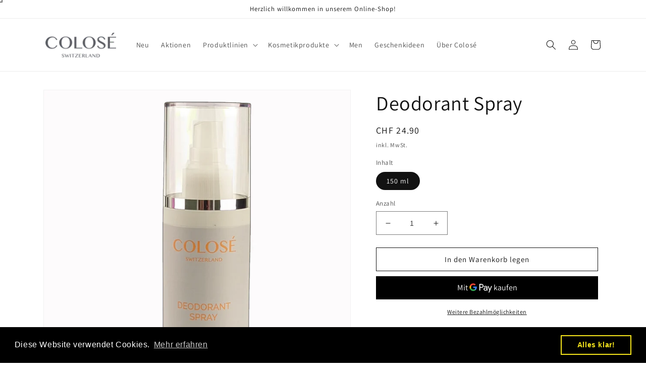

--- FILE ---
content_type: image/svg+xml
request_url: https://kivy.ai/favicon.svg
body_size: 357
content:
<?xml version="1.0" encoding="UTF-8"?>
<svg id="uuid-103862ea-1c8c-43ab-9272-9f358bf92bc8" data-name="Ebene 1" xmlns="http://www.w3.org/2000/svg" viewBox="0 0 23 29">
  <path d="m20.58,22.82c.55-.37.92-3,.92-3.71V3.55c0-1.13-.92-2.05-2.05-2.05H3.55c-1.13,0-2.05.92-2.05,2.05v15.56c0,1.13.92,2.05,2.05,2.05h8.62v7.13" fill="#15c385" stroke-width="0"/>
</svg>

--- FILE ---
content_type: application/javascript
request_url: https://servlet.kivy.ai/loader-script.js
body_size: 1051
content:
!function(){const t=document.createElement("script");t.src="https://cdn.jsdelivr.net/npm/react@17.0.2/umd/react.production.min.js",t.async=!0,t.onload=function(){const t=function(){const t=document.currentScript||document.querySelector("script[data-chatbot-loader]");return t?{tenant_id:t.getAttribute("data-tenant-id"),model_id:t.getAttribute("data-model-id"),login_key:t.getAttribute("data-login-key")}:(console.error("Chatbot Loader: Script tag with 'data-chatbot-loader' is missing!"),null)}();if(!(t&&t.tenant_id&&t.model_id&&t.login_key))return void console.error("Chatbot Loader: Missing required attributes (tenant_id, model_id, login_key).");let e=document.getElementById("kivy-root");e||(e=document.createElement("div"),e.id="kivy-root",e.className="kivy-root",document.body.appendChild(e));const n=document.createElement("script");n.id="kivy-servlet",n.src="https://servlet.kivy.ai/kivy.js",n.setAttribute("data",JSON.stringify(t)),n.setAttribute("data-cookieconsent","ignore"),document.head.appendChild(n)},document.head.appendChild(t)}();

--- FILE ---
content_type: application/javascript
request_url: https://servlet.kivy.ai/kivy.js
body_size: 248635
content:
/*! For license information please see kivy.js.LICENSE.txt */
(()=>{"use strict";var e,t,n={56:(e,t,n)=>{e.exports=function(e){var t=n.nc;t&&e.setAttribute("nonce",t)}},72:e=>{var t=[];function n(e){for(var n=-1,r=0;r<t.length;r++)if(t[r].identifier===e){n=r;break}return n}function r(e,r){for(var a={},i=[],l=0;l<e.length;l++){var s=e[l],u=r.base?s[0]+r.base:s[0],c=a[u]||0,d="".concat(u," ").concat(c);a[u]=c+1;var f=n(d),p={css:s[1],media:s[2],sourceMap:s[3],supports:s[4],layer:s[5]};if(-1!==f)t[f].references++,t[f].updater(p);else{var h=o(p,r);r.byIndex=l,t.splice(l,0,{identifier:d,updater:h,references:1})}i.push(d)}return i}function o(e,t){var n=t.domAPI(t);return n.update(e),function(t){if(t){if(t.css===e.css&&t.media===e.media&&t.sourceMap===e.sourceMap&&t.supports===e.supports&&t.layer===e.layer)return;n.update(e=t)}else n.remove()}}e.exports=function(e,o){var a=r(e=e||[],o=o||{});return function(e){e=e||[];for(var i=0;i<a.length;i++){var l=n(a[i]);t[l].references--}for(var s=r(e,o),u=0;u<a.length;u++){var c=n(a[u]);0===t[c].references&&(t[c].updater(),t.splice(c,1))}a=s}}},113:e=>{e.exports=function(e,t){if(t.styleSheet)t.styleSheet.cssText=e;else{for(;t.firstChild;)t.removeChild(t.firstChild);t.appendChild(document.createTextNode(e))}}},159:e=>{e.exports=function(e){var t=document.createElement("style");return e.setAttributes(t,e.attributes),e.insert(t,e.options),t}},287:(e,t)=>{var n=Symbol.for("react.element"),r=Symbol.for("react.portal"),o=Symbol.for("react.fragment"),a=Symbol.for("react.strict_mode"),i=Symbol.for("react.profiler"),l=Symbol.for("react.provider"),s=Symbol.for("react.context"),u=Symbol.for("react.forward_ref"),c=Symbol.for("react.suspense"),d=Symbol.for("react.memo"),f=Symbol.for("react.lazy"),p=Symbol.iterator,h={isMounted:function(){return!1},enqueueForceUpdate:function(){},enqueueReplaceState:function(){},enqueueSetState:function(){}},m=Object.assign,g={};function b(e,t,n){this.props=e,this.context=t,this.refs=g,this.updater=n||h}function v(){}function y(e,t,n){this.props=e,this.context=t,this.refs=g,this.updater=n||h}b.prototype.isReactComponent={},b.prototype.setState=function(e,t){if("object"!=typeof e&&"function"!=typeof e&&null!=e)throw Error("setState(...): takes an object of state variables to update or a function which returns an object of state variables.");this.updater.enqueueSetState(this,e,t,"setState")},b.prototype.forceUpdate=function(e){this.updater.enqueueForceUpdate(this,e,"forceUpdate")},v.prototype=b.prototype;var k=y.prototype=new v;k.constructor=y,m(k,b.prototype),k.isPureReactComponent=!0;var w=Array.isArray,x=Object.prototype.hasOwnProperty,S={current:null},E={key:!0,ref:!0,__self:!0,__source:!0};function C(e,t,r){var o,a={},i=null,l=null;if(null!=t)for(o in void 0!==t.ref&&(l=t.ref),void 0!==t.key&&(i=""+t.key),t)x.call(t,o)&&!E.hasOwnProperty(o)&&(a[o]=t[o]);var s=arguments.length-2;if(1===s)a.children=r;else if(1<s){for(var u=Array(s),c=0;c<s;c++)u[c]=arguments[c+2];a.children=u}if(e&&e.defaultProps)for(o in s=e.defaultProps)void 0===a[o]&&(a[o]=s[o]);return{$$typeof:n,type:e,key:i,ref:l,props:a,_owner:S.current}}function T(e){return"object"==typeof e&&null!==e&&e.$$typeof===n}var R=/\/+/g;function _(e,t){return"object"==typeof e&&null!==e&&null!=e.key?function(e){var t={"=":"=0",":":"=2"};return"$"+e.replace(/[=:]/g,(function(e){return t[e]}))}(""+e.key):t.toString(36)}function N(e,t,o,a,i){var l=typeof e;"undefined"!==l&&"boolean"!==l||(e=null);var s=!1;if(null===e)s=!0;else switch(l){case"string":case"number":s=!0;break;case"object":switch(e.$$typeof){case n:case r:s=!0}}if(s)return i=i(s=e),e=""===a?"."+_(s,0):a,w(i)?(o="",null!=e&&(o=e.replace(R,"$&/")+"/"),N(i,t,o,"",(function(e){return e}))):null!=i&&(T(i)&&(i=function(e,t){return{$$typeof:n,type:e.type,key:t,ref:e.ref,props:e.props,_owner:e._owner}}(i,o+(!i.key||s&&s.key===i.key?"":(""+i.key).replace(R,"$&/")+"/")+e)),t.push(i)),1;if(s=0,a=""===a?".":a+":",w(e))for(var u=0;u<e.length;u++){var c=a+_(l=e[u],u);s+=N(l,t,o,c,i)}else if(c=function(e){return null===e||"object"!=typeof e?null:"function"==typeof(e=p&&e[p]||e["@@iterator"])?e:null}(e),"function"==typeof c)for(e=c.call(e),u=0;!(l=e.next()).done;)s+=N(l=l.value,t,o,c=a+_(l,u++),i);else if("object"===l)throw t=String(e),Error("Objects are not valid as a React child (found: "+("[object Object]"===t?"object with keys {"+Object.keys(e).join(", ")+"}":t)+"). If you meant to render a collection of children, use an array instead.");return s}function O(e,t,n){if(null==e)return e;var r=[],o=0;return N(e,r,"","",(function(e){return t.call(n,e,o++)})),r}function L(e){if(-1===e._status){var t=e._result;(t=t()).then((function(t){0!==e._status&&-1!==e._status||(e._status=1,e._result=t)}),(function(t){0!==e._status&&-1!==e._status||(e._status=2,e._result=t)})),-1===e._status&&(e._status=0,e._result=t)}if(1===e._status)return e._result.default;throw e._result}var z={current:null},P={transition:null},I={ReactCurrentDispatcher:z,ReactCurrentBatchConfig:P,ReactCurrentOwner:S};t.Children={map:O,forEach:function(e,t,n){O(e,(function(){t.apply(this,arguments)}),n)},count:function(e){var t=0;return O(e,(function(){t++})),t},toArray:function(e){return O(e,(function(e){return e}))||[]},only:function(e){if(!T(e))throw Error("React.Children.only expected to receive a single React element child.");return e}},t.Component=b,t.Fragment=o,t.Profiler=i,t.PureComponent=y,t.StrictMode=a,t.Suspense=c,t.__SECRET_INTERNALS_DO_NOT_USE_OR_YOU_WILL_BE_FIRED=I,t.cloneElement=function(e,t,r){if(null==e)throw Error("React.cloneElement(...): The argument must be a React element, but you passed "+e+".");var o=m({},e.props),a=e.key,i=e.ref,l=e._owner;if(null!=t){if(void 0!==t.ref&&(i=t.ref,l=S.current),void 0!==t.key&&(a=""+t.key),e.type&&e.type.defaultProps)var s=e.type.defaultProps;for(u in t)x.call(t,u)&&!E.hasOwnProperty(u)&&(o[u]=void 0===t[u]&&void 0!==s?s[u]:t[u])}var u=arguments.length-2;if(1===u)o.children=r;else if(1<u){s=Array(u);for(var c=0;c<u;c++)s[c]=arguments[c+2];o.children=s}return{$$typeof:n,type:e.type,key:a,ref:i,props:o,_owner:l}},t.createContext=function(e){return(e={$$typeof:s,_currentValue:e,_currentValue2:e,_threadCount:0,Provider:null,Consumer:null,_defaultValue:null,_globalName:null}).Provider={$$typeof:l,_context:e},e.Consumer=e},t.createElement=C,t.createFactory=function(e){var t=C.bind(null,e);return t.type=e,t},t.createRef=function(){return{current:null}},t.forwardRef=function(e){return{$$typeof:u,render:e}},t.isValidElement=T,t.lazy=function(e){return{$$typeof:f,_payload:{_status:-1,_result:e},_init:L}},t.memo=function(e,t){return{$$typeof:d,type:e,compare:void 0===t?null:t}},t.startTransition=function(e){var t=P.transition;P.transition={};try{e()}finally{P.transition=t}},t.unstable_act=function(){throw Error("act(...) is not supported in production builds of React.")},t.useCallback=function(e,t){return z.current.useCallback(e,t)},t.useContext=function(e){return z.current.useContext(e)},t.useDebugValue=function(){},t.useDeferredValue=function(e){return z.current.useDeferredValue(e)},t.useEffect=function(e,t){return z.current.useEffect(e,t)},t.useId=function(){return z.current.useId()},t.useImperativeHandle=function(e,t,n){return z.current.useImperativeHandle(e,t,n)},t.useInsertionEffect=function(e,t){return z.current.useInsertionEffect(e,t)},t.useLayoutEffect=function(e,t){return z.current.useLayoutEffect(e,t)},t.useMemo=function(e,t){return z.current.useMemo(e,t)},t.useReducer=function(e,t,n){return z.current.useReducer(e,t,n)},t.useRef=function(e){return z.current.useRef(e)},t.useState=function(e){return z.current.useState(e)},t.useSyncExternalStore=function(e,t,n){return z.current.useSyncExternalStore(e,t,n)},t.useTransition=function(){return z.current.useTransition()},t.version="18.2.0"},314:e=>{e.exports=function(e){var t=[];return t.toString=function(){return this.map((function(t){var n="",r=void 0!==t[5];return t[4]&&(n+="@supports (".concat(t[4],") {")),t[2]&&(n+="@media ".concat(t[2]," {")),r&&(n+="@layer".concat(t[5].length>0?" ".concat(t[5]):""," {")),n+=e(t),r&&(n+="}"),t[2]&&(n+="}"),t[4]&&(n+="}"),n})).join("")},t.i=function(e,n,r,o,a){"string"==typeof e&&(e=[[null,e,void 0]]);var i={};if(r)for(var l=0;l<this.length;l++){var s=this[l][0];null!=s&&(i[s]=!0)}for(var u=0;u<e.length;u++){var c=[].concat(e[u]);r&&i[c[0]]||(void 0!==a&&(void 0===c[5]||(c[1]="@layer".concat(c[5].length>0?" ".concat(c[5]):""," {").concat(c[1],"}")),c[5]=a),n&&(c[2]?(c[1]="@media ".concat(c[2]," {").concat(c[1],"}"),c[2]=n):c[2]=n),o&&(c[4]?(c[1]="@supports (".concat(c[4],") {").concat(c[1],"}"),c[4]=o):c[4]="".concat(o)),t.push(c))}},t}},338:(e,t,n)=>{var r=n(961);t.createRoot=r.createRoot,t.hydrateRoot=r.hydrateRoot},463:(e,t)=>{function n(e,t){var n=e.length;e.push(t);e:for(;0<n;){var r=n-1>>>1,o=e[r];if(!(0<a(o,t)))break e;e[r]=t,e[n]=o,n=r}}function r(e){return 0===e.length?null:e[0]}function o(e){if(0===e.length)return null;var t=e[0],n=e.pop();if(n!==t){e[0]=n;e:for(var r=0,o=e.length,i=o>>>1;r<i;){var l=2*(r+1)-1,s=e[l],u=l+1,c=e[u];if(0>a(s,n))u<o&&0>a(c,s)?(e[r]=c,e[u]=n,r=u):(e[r]=s,e[l]=n,r=l);else{if(!(u<o&&0>a(c,n)))break e;e[r]=c,e[u]=n,r=u}}}return t}function a(e,t){var n=e.sortIndex-t.sortIndex;return 0!==n?n:e.id-t.id}if("object"==typeof performance&&"function"==typeof performance.now){var i=performance;t.unstable_now=function(){return i.now()}}else{var l=Date,s=l.now();t.unstable_now=function(){return l.now()-s}}var u=[],c=[],d=1,f=null,p=3,h=!1,m=!1,g=!1,b="function"==typeof setTimeout?setTimeout:null,v="function"==typeof clearTimeout?clearTimeout:null,y="undefined"!=typeof setImmediate?setImmediate:null;function k(e){for(var t=r(c);null!==t;){if(null===t.callback)o(c);else{if(!(t.startTime<=e))break;o(c),t.sortIndex=t.expirationTime,n(u,t)}t=r(c)}}function w(e){if(g=!1,k(e),!m)if(null!==r(u))m=!0,P(x);else{var t=r(c);null!==t&&I(w,t.startTime-e)}}function x(e,n){m=!1,g&&(g=!1,v(T),T=-1),h=!0;var a=p;try{for(k(n),f=r(u);null!==f&&(!(f.expirationTime>n)||e&&!N());){var i=f.callback;if("function"==typeof i){f.callback=null,p=f.priorityLevel;var l=i(f.expirationTime<=n);n=t.unstable_now(),"function"==typeof l?f.callback=l:f===r(u)&&o(u),k(n)}else o(u);f=r(u)}if(null!==f)var s=!0;else{var d=r(c);null!==d&&I(w,d.startTime-n),s=!1}return s}finally{f=null,p=a,h=!1}}"undefined"!=typeof navigator&&void 0!==navigator.scheduling&&void 0!==navigator.scheduling.isInputPending&&navigator.scheduling.isInputPending.bind(navigator.scheduling);var S,E=!1,C=null,T=-1,R=5,_=-1;function N(){return!(t.unstable_now()-_<R)}function O(){if(null!==C){var e=t.unstable_now();_=e;var n=!0;try{n=C(!0,e)}finally{n?S():(E=!1,C=null)}}else E=!1}if("function"==typeof y)S=function(){y(O)};else if("undefined"!=typeof MessageChannel){var L=new MessageChannel,z=L.port2;L.port1.onmessage=O,S=function(){z.postMessage(null)}}else S=function(){b(O,0)};function P(e){C=e,E||(E=!0,S())}function I(e,n){T=b((function(){e(t.unstable_now())}),n)}t.unstable_IdlePriority=5,t.unstable_ImmediatePriority=1,t.unstable_LowPriority=4,t.unstable_NormalPriority=3,t.unstable_Profiling=null,t.unstable_UserBlockingPriority=2,t.unstable_cancelCallback=function(e){e.callback=null},t.unstable_continueExecution=function(){m||h||(m=!0,P(x))},t.unstable_forceFrameRate=function(e){0>e||125<e?console.error("forceFrameRate takes a positive int between 0 and 125, forcing frame rates higher than 125 fps is not supported"):R=0<e?Math.floor(1e3/e):5},t.unstable_getCurrentPriorityLevel=function(){return p},t.unstable_getFirstCallbackNode=function(){return r(u)},t.unstable_next=function(e){switch(p){case 1:case 2:case 3:var t=3;break;default:t=p}var n=p;p=t;try{return e()}finally{p=n}},t.unstable_pauseExecution=function(){},t.unstable_requestPaint=function(){},t.unstable_runWithPriority=function(e,t){switch(e){case 1:case 2:case 3:case 4:case 5:break;default:e=3}var n=p;p=e;try{return t()}finally{p=n}},t.unstable_scheduleCallback=function(e,o,a){var i=t.unstable_now();switch(a="object"==typeof a&&null!==a&&"number"==typeof(a=a.delay)&&0<a?i+a:i,e){case 1:var l=-1;break;case 2:l=250;break;case 5:l=1073741823;break;case 4:l=1e4;break;default:l=5e3}return e={id:d++,callback:o,priorityLevel:e,startTime:a,expirationTime:l=a+l,sortIndex:-1},a>i?(e.sortIndex=a,n(c,e),null===r(u)&&e===r(c)&&(g?(v(T),T=-1):g=!0,I(w,a-i))):(e.sortIndex=l,n(u,e),m||h||(m=!0,P(x))),e},t.unstable_shouldYield=N,t.unstable_wrapCallback=function(e){var t=p;return function(){var n=p;p=t;try{return e.apply(this,arguments)}finally{p=n}}}},540:(e,t,n)=>{e.exports=n(287)},551:(e,t,n)=>{var r=n(540),o=n(982);function a(e){for(var t="https://reactjs.org/docs/error-decoder.html?invariant="+e,n=1;n<arguments.length;n++)t+="&args[]="+encodeURIComponent(arguments[n]);return"Minified React error #"+e+"; visit "+t+" for the full message or use the non-minified dev environment for full errors and additional helpful warnings."}var i=new Set,l={};function s(e,t){u(e,t),u(e+"Capture",t)}function u(e,t){for(l[e]=t,e=0;e<t.length;e++)i.add(t[e])}var c=!("undefined"==typeof window||void 0===window.document||void 0===window.document.createElement),d=Object.prototype.hasOwnProperty,f=/^[:A-Z_a-z\u00C0-\u00D6\u00D8-\u00F6\u00F8-\u02FF\u0370-\u037D\u037F-\u1FFF\u200C-\u200D\u2070-\u218F\u2C00-\u2FEF\u3001-\uD7FF\uF900-\uFDCF\uFDF0-\uFFFD][:A-Z_a-z\u00C0-\u00D6\u00D8-\u00F6\u00F8-\u02FF\u0370-\u037D\u037F-\u1FFF\u200C-\u200D\u2070-\u218F\u2C00-\u2FEF\u3001-\uD7FF\uF900-\uFDCF\uFDF0-\uFFFD\-.0-9\u00B7\u0300-\u036F\u203F-\u2040]*$/,p={},h={};function m(e,t,n,r,o,a,i){this.acceptsBooleans=2===t||3===t||4===t,this.attributeName=r,this.attributeNamespace=o,this.mustUseProperty=n,this.propertyName=e,this.type=t,this.sanitizeURL=a,this.removeEmptyString=i}var g={};"children dangerouslySetInnerHTML defaultValue defaultChecked innerHTML suppressContentEditableWarning suppressHydrationWarning style".split(" ").forEach((function(e){g[e]=new m(e,0,!1,e,null,!1,!1)})),[["acceptCharset","accept-charset"],["className","class"],["htmlFor","for"],["httpEquiv","http-equiv"]].forEach((function(e){var t=e[0];g[t]=new m(t,1,!1,e[1],null,!1,!1)})),["contentEditable","draggable","spellCheck","value"].forEach((function(e){g[e]=new m(e,2,!1,e.toLowerCase(),null,!1,!1)})),["autoReverse","externalResourcesRequired","focusable","preserveAlpha"].forEach((function(e){g[e]=new m(e,2,!1,e,null,!1,!1)})),"allowFullScreen async autoFocus autoPlay controls default defer disabled disablePictureInPicture disableRemotePlayback formNoValidate hidden loop noModule noValidate open playsInline readOnly required reversed scoped seamless itemScope".split(" ").forEach((function(e){g[e]=new m(e,3,!1,e.toLowerCase(),null,!1,!1)})),["checked","multiple","muted","selected"].forEach((function(e){g[e]=new m(e,3,!0,e,null,!1,!1)})),["capture","download"].forEach((function(e){g[e]=new m(e,4,!1,e,null,!1,!1)})),["cols","rows","size","span"].forEach((function(e){g[e]=new m(e,6,!1,e,null,!1,!1)})),["rowSpan","start"].forEach((function(e){g[e]=new m(e,5,!1,e.toLowerCase(),null,!1,!1)}));var b=/[\-:]([a-z])/g;function v(e){return e[1].toUpperCase()}function y(e,t,n,r){var o=g.hasOwnProperty(t)?g[t]:null;(null!==o?0!==o.type:r||!(2<t.length)||"o"!==t[0]&&"O"!==t[0]||"n"!==t[1]&&"N"!==t[1])&&(function(e,t,n,r){if(null==t||function(e,t,n,r){if(null!==n&&0===n.type)return!1;switch(typeof t){case"function":case"symbol":return!0;case"boolean":return!r&&(null!==n?!n.acceptsBooleans:"data-"!==(e=e.toLowerCase().slice(0,5))&&"aria-"!==e);default:return!1}}(e,t,n,r))return!0;if(r)return!1;if(null!==n)switch(n.type){case 3:return!t;case 4:return!1===t;case 5:return isNaN(t);case 6:return isNaN(t)||1>t}return!1}(t,n,o,r)&&(n=null),r||null===o?function(e){return!!d.call(h,e)||!d.call(p,e)&&(f.test(e)?h[e]=!0:(p[e]=!0,!1))}(t)&&(null===n?e.removeAttribute(t):e.setAttribute(t,""+n)):o.mustUseProperty?e[o.propertyName]=null===n?3!==o.type&&"":n:(t=o.attributeName,r=o.attributeNamespace,null===n?e.removeAttribute(t):(n=3===(o=o.type)||4===o&&!0===n?"":""+n,r?e.setAttributeNS(r,t,n):e.setAttribute(t,n))))}"accent-height alignment-baseline arabic-form baseline-shift cap-height clip-path clip-rule color-interpolation color-interpolation-filters color-profile color-rendering dominant-baseline enable-background fill-opacity fill-rule flood-color flood-opacity font-family font-size font-size-adjust font-stretch font-style font-variant font-weight glyph-name glyph-orientation-horizontal glyph-orientation-vertical horiz-adv-x horiz-origin-x image-rendering letter-spacing lighting-color marker-end marker-mid marker-start overline-position overline-thickness paint-order panose-1 pointer-events rendering-intent shape-rendering stop-color stop-opacity strikethrough-position strikethrough-thickness stroke-dasharray stroke-dashoffset stroke-linecap stroke-linejoin stroke-miterlimit stroke-opacity stroke-width text-anchor text-decoration text-rendering underline-position underline-thickness unicode-bidi unicode-range units-per-em v-alphabetic v-hanging v-ideographic v-mathematical vector-effect vert-adv-y vert-origin-x vert-origin-y word-spacing writing-mode xmlns:xlink x-height".split(" ").forEach((function(e){var t=e.replace(b,v);g[t]=new m(t,1,!1,e,null,!1,!1)})),"xlink:actuate xlink:arcrole xlink:role xlink:show xlink:title xlink:type".split(" ").forEach((function(e){var t=e.replace(b,v);g[t]=new m(t,1,!1,e,"http://www.w3.org/1999/xlink",!1,!1)})),["xml:base","xml:lang","xml:space"].forEach((function(e){var t=e.replace(b,v);g[t]=new m(t,1,!1,e,"http://www.w3.org/XML/1998/namespace",!1,!1)})),["tabIndex","crossOrigin"].forEach((function(e){g[e]=new m(e,1,!1,e.toLowerCase(),null,!1,!1)})),g.xlinkHref=new m("xlinkHref",1,!1,"xlink:href","http://www.w3.org/1999/xlink",!0,!1),["src","href","action","formAction"].forEach((function(e){g[e]=new m(e,1,!1,e.toLowerCase(),null,!0,!0)}));var k=r.__SECRET_INTERNALS_DO_NOT_USE_OR_YOU_WILL_BE_FIRED,w=Symbol.for("react.element"),x=Symbol.for("react.portal"),S=Symbol.for("react.fragment"),E=Symbol.for("react.strict_mode"),C=Symbol.for("react.profiler"),T=Symbol.for("react.provider"),R=Symbol.for("react.context"),_=Symbol.for("react.forward_ref"),N=Symbol.for("react.suspense"),O=Symbol.for("react.suspense_list"),L=Symbol.for("react.memo"),z=Symbol.for("react.lazy");Symbol.for("react.scope"),Symbol.for("react.debug_trace_mode");var P=Symbol.for("react.offscreen");Symbol.for("react.legacy_hidden"),Symbol.for("react.cache"),Symbol.for("react.tracing_marker");var I=Symbol.iterator;function F(e){return null===e||"object"!=typeof e?null:"function"==typeof(e=I&&e[I]||e["@@iterator"])?e:null}var A,M=Object.assign;function D(e){if(void 0===A)try{throw Error()}catch(e){var t=e.stack.trim().match(/\n( *(at )?)/);A=t&&t[1]||""}return"\n"+A+e}var U=!1;function j(e,t){if(!e||U)return"";U=!0;var n=Error.prepareStackTrace;Error.prepareStackTrace=void 0;try{if(t)if(t=function(){throw Error()},Object.defineProperty(t.prototype,"props",{set:function(){throw Error()}}),"object"==typeof Reflect&&Reflect.construct){try{Reflect.construct(t,[])}catch(e){var r=e}Reflect.construct(e,[],t)}else{try{t.call()}catch(e){r=e}e.call(t.prototype)}else{try{throw Error()}catch(e){r=e}e()}}catch(t){if(t&&r&&"string"==typeof t.stack){for(var o=t.stack.split("\n"),a=r.stack.split("\n"),i=o.length-1,l=a.length-1;1<=i&&0<=l&&o[i]!==a[l];)l--;for(;1<=i&&0<=l;i--,l--)if(o[i]!==a[l]){if(1!==i||1!==l)do{if(i--,0>--l||o[i]!==a[l]){var s="\n"+o[i].replace(" at new "," at ");return e.displayName&&s.includes("<anonymous>")&&(s=s.replace("<anonymous>",e.displayName)),s}}while(1<=i&&0<=l);break}}}finally{U=!1,Error.prepareStackTrace=n}return(e=e?e.displayName||e.name:"")?D(e):""}function B(e){switch(e.tag){case 5:return D(e.type);case 16:return D("Lazy");case 13:return D("Suspense");case 19:return D("SuspenseList");case 0:case 2:case 15:return j(e.type,!1);case 11:return j(e.type.render,!1);case 1:return j(e.type,!0);default:return""}}function W(e){if(null==e)return null;if("function"==typeof e)return e.displayName||e.name||null;if("string"==typeof e)return e;switch(e){case S:return"Fragment";case x:return"Portal";case C:return"Profiler";case E:return"StrictMode";case N:return"Suspense";case O:return"SuspenseList"}if("object"==typeof e)switch(e.$$typeof){case R:return(e.displayName||"Context")+".Consumer";case T:return(e._context.displayName||"Context")+".Provider";case _:var t=e.render;return(e=e.displayName)||(e=""!==(e=t.displayName||t.name||"")?"ForwardRef("+e+")":"ForwardRef"),e;case L:return null!==(t=e.displayName||null)?t:W(e.type)||"Memo";case z:t=e._payload,e=e._init;try{return W(e(t))}catch(e){}}return null}function H(e){var t=e.type;switch(e.tag){case 24:return"Cache";case 9:return(t.displayName||"Context")+".Consumer";case 10:return(t._context.displayName||"Context")+".Provider";case 18:return"DehydratedFragment";case 11:return e=(e=t.render).displayName||e.name||"",t.displayName||(""!==e?"ForwardRef("+e+")":"ForwardRef");case 7:return"Fragment";case 5:return t;case 4:return"Portal";case 3:return"Root";case 6:return"Text";case 16:return W(t);case 8:return t===E?"StrictMode":"Mode";case 22:return"Offscreen";case 12:return"Profiler";case 21:return"Scope";case 13:return"Suspense";case 19:return"SuspenseList";case 25:return"TracingMarker";case 1:case 0:case 17:case 2:case 14:case 15:if("function"==typeof t)return t.displayName||t.name||null;if("string"==typeof t)return t}return null}function V(e){switch(typeof e){case"boolean":case"number":case"string":case"undefined":case"object":return e;default:return""}}function $(e){var t=e.type;return(e=e.nodeName)&&"input"===e.toLowerCase()&&("checkbox"===t||"radio"===t)}function q(e){e._valueTracker||(e._valueTracker=function(e){var t=$(e)?"checked":"value",n=Object.getOwnPropertyDescriptor(e.constructor.prototype,t),r=""+e[t];if(!e.hasOwnProperty(t)&&void 0!==n&&"function"==typeof n.get&&"function"==typeof n.set){var o=n.get,a=n.set;return Object.defineProperty(e,t,{configurable:!0,get:function(){return o.call(this)},set:function(e){r=""+e,a.call(this,e)}}),Object.defineProperty(e,t,{enumerable:n.enumerable}),{getValue:function(){return r},setValue:function(e){r=""+e},stopTracking:function(){e._valueTracker=null,delete e[t]}}}}(e))}function Q(e){if(!e)return!1;var t=e._valueTracker;if(!t)return!0;var n=t.getValue(),r="";return e&&(r=$(e)?e.checked?"true":"false":e.value),(e=r)!==n&&(t.setValue(e),!0)}function K(e){if(void 0===(e=e||("undefined"!=typeof document?document:void 0)))return null;try{return e.activeElement||e.body}catch(t){return e.body}}function X(e,t){var n=t.checked;return M({},t,{defaultChecked:void 0,defaultValue:void 0,value:void 0,checked:null!=n?n:e._wrapperState.initialChecked})}function J(e,t){var n=null==t.defaultValue?"":t.defaultValue,r=null!=t.checked?t.checked:t.defaultChecked;n=V(null!=t.value?t.value:n),e._wrapperState={initialChecked:r,initialValue:n,controlled:"checkbox"===t.type||"radio"===t.type?null!=t.checked:null!=t.value}}function Y(e,t){null!=(t=t.checked)&&y(e,"checked",t,!1)}function G(e,t){Y(e,t);var n=V(t.value),r=t.type;if(null!=n)"number"===r?(0===n&&""===e.value||e.value!=n)&&(e.value=""+n):e.value!==""+n&&(e.value=""+n);else if("submit"===r||"reset"===r)return void e.removeAttribute("value");t.hasOwnProperty("value")?ee(e,t.type,n):t.hasOwnProperty("defaultValue")&&ee(e,t.type,V(t.defaultValue)),null==t.checked&&null!=t.defaultChecked&&(e.defaultChecked=!!t.defaultChecked)}function Z(e,t,n){if(t.hasOwnProperty("value")||t.hasOwnProperty("defaultValue")){var r=t.type;if(!("submit"!==r&&"reset"!==r||void 0!==t.value&&null!==t.value))return;t=""+e._wrapperState.initialValue,n||t===e.value||(e.value=t),e.defaultValue=t}""!==(n=e.name)&&(e.name=""),e.defaultChecked=!!e._wrapperState.initialChecked,""!==n&&(e.name=n)}function ee(e,t,n){"number"===t&&K(e.ownerDocument)===e||(null==n?e.defaultValue=""+e._wrapperState.initialValue:e.defaultValue!==""+n&&(e.defaultValue=""+n))}var te=Array.isArray;function ne(e,t,n,r){if(e=e.options,t){t={};for(var o=0;o<n.length;o++)t["$"+n[o]]=!0;for(n=0;n<e.length;n++)o=t.hasOwnProperty("$"+e[n].value),e[n].selected!==o&&(e[n].selected=o),o&&r&&(e[n].defaultSelected=!0)}else{for(n=""+V(n),t=null,o=0;o<e.length;o++){if(e[o].value===n)return e[o].selected=!0,void(r&&(e[o].defaultSelected=!0));null!==t||e[o].disabled||(t=e[o])}null!==t&&(t.selected=!0)}}function re(e,t){if(null!=t.dangerouslySetInnerHTML)throw Error(a(91));return M({},t,{value:void 0,defaultValue:void 0,children:""+e._wrapperState.initialValue})}function oe(e,t){var n=t.value;if(null==n){if(n=t.children,t=t.defaultValue,null!=n){if(null!=t)throw Error(a(92));if(te(n)){if(1<n.length)throw Error(a(93));n=n[0]}t=n}null==t&&(t=""),n=t}e._wrapperState={initialValue:V(n)}}function ae(e,t){var n=V(t.value),r=V(t.defaultValue);null!=n&&((n=""+n)!==e.value&&(e.value=n),null==t.defaultValue&&e.defaultValue!==n&&(e.defaultValue=n)),null!=r&&(e.defaultValue=""+r)}function ie(e){var t=e.textContent;t===e._wrapperState.initialValue&&""!==t&&null!==t&&(e.value=t)}function le(e){switch(e){case"svg":return"http://www.w3.org/2000/svg";case"math":return"http://www.w3.org/1998/Math/MathML";default:return"http://www.w3.org/1999/xhtml"}}function se(e,t){return null==e||"http://www.w3.org/1999/xhtml"===e?le(t):"http://www.w3.org/2000/svg"===e&&"foreignObject"===t?"http://www.w3.org/1999/xhtml":e}var ue,ce=function(e){return"undefined"!=typeof MSApp&&MSApp.execUnsafeLocalFunction?function(t,n,r,o){MSApp.execUnsafeLocalFunction((function(){return e(t,n)}))}:e}((function(e,t){if("http://www.w3.org/2000/svg"!==e.namespaceURI||"innerHTML"in e)e.innerHTML=t;else{for((ue=ue||document.createElement("div")).innerHTML="<svg>"+t.valueOf().toString()+"</svg>",t=ue.firstChild;e.firstChild;)e.removeChild(e.firstChild);for(;t.firstChild;)e.appendChild(t.firstChild)}}));function de(e,t){if(t){var n=e.firstChild;if(n&&n===e.lastChild&&3===n.nodeType)return void(n.nodeValue=t)}e.textContent=t}var fe={animationIterationCount:!0,aspectRatio:!0,borderImageOutset:!0,borderImageSlice:!0,borderImageWidth:!0,boxFlex:!0,boxFlexGroup:!0,boxOrdinalGroup:!0,columnCount:!0,columns:!0,flex:!0,flexGrow:!0,flexPositive:!0,flexShrink:!0,flexNegative:!0,flexOrder:!0,gridArea:!0,gridRow:!0,gridRowEnd:!0,gridRowSpan:!0,gridRowStart:!0,gridColumn:!0,gridColumnEnd:!0,gridColumnSpan:!0,gridColumnStart:!0,fontWeight:!0,lineClamp:!0,lineHeight:!0,opacity:!0,order:!0,orphans:!0,tabSize:!0,widows:!0,zIndex:!0,zoom:!0,fillOpacity:!0,floodOpacity:!0,stopOpacity:!0,strokeDasharray:!0,strokeDashoffset:!0,strokeMiterlimit:!0,strokeOpacity:!0,strokeWidth:!0},pe=["Webkit","ms","Moz","O"];function he(e,t,n){return null==t||"boolean"==typeof t||""===t?"":n||"number"!=typeof t||0===t||fe.hasOwnProperty(e)&&fe[e]?(""+t).trim():t+"px"}function me(e,t){for(var n in e=e.style,t)if(t.hasOwnProperty(n)){var r=0===n.indexOf("--"),o=he(n,t[n],r);"float"===n&&(n="cssFloat"),r?e.setProperty(n,o):e[n]=o}}Object.keys(fe).forEach((function(e){pe.forEach((function(t){t=t+e.charAt(0).toUpperCase()+e.substring(1),fe[t]=fe[e]}))}));var ge=M({menuitem:!0},{area:!0,base:!0,br:!0,col:!0,embed:!0,hr:!0,img:!0,input:!0,keygen:!0,link:!0,meta:!0,param:!0,source:!0,track:!0,wbr:!0});function be(e,t){if(t){if(ge[e]&&(null!=t.children||null!=t.dangerouslySetInnerHTML))throw Error(a(137,e));if(null!=t.dangerouslySetInnerHTML){if(null!=t.children)throw Error(a(60));if("object"!=typeof t.dangerouslySetInnerHTML||!("__html"in t.dangerouslySetInnerHTML))throw Error(a(61))}if(null!=t.style&&"object"!=typeof t.style)throw Error(a(62))}}function ve(e,t){if(-1===e.indexOf("-"))return"string"==typeof t.is;switch(e){case"annotation-xml":case"color-profile":case"font-face":case"font-face-src":case"font-face-uri":case"font-face-format":case"font-face-name":case"missing-glyph":return!1;default:return!0}}var ye=null;function ke(e){return(e=e.target||e.srcElement||window).correspondingUseElement&&(e=e.correspondingUseElement),3===e.nodeType?e.parentNode:e}var we=null,xe=null,Se=null;function Ee(e){if(e=yo(e)){if("function"!=typeof we)throw Error(a(280));var t=e.stateNode;t&&(t=wo(t),we(e.stateNode,e.type,t))}}function Ce(e){xe?Se?Se.push(e):Se=[e]:xe=e}function Te(){if(xe){var e=xe,t=Se;if(Se=xe=null,Ee(e),t)for(e=0;e<t.length;e++)Ee(t[e])}}function Re(e,t){return e(t)}function _e(){}var Ne=!1;function Oe(e,t,n){if(Ne)return e(t,n);Ne=!0;try{return Re(e,t,n)}finally{Ne=!1,(null!==xe||null!==Se)&&(_e(),Te())}}function Le(e,t){var n=e.stateNode;if(null===n)return null;var r=wo(n);if(null===r)return null;n=r[t];e:switch(t){case"onClick":case"onClickCapture":case"onDoubleClick":case"onDoubleClickCapture":case"onMouseDown":case"onMouseDownCapture":case"onMouseMove":case"onMouseMoveCapture":case"onMouseUp":case"onMouseUpCapture":case"onMouseEnter":(r=!r.disabled)||(r=!("button"===(e=e.type)||"input"===e||"select"===e||"textarea"===e)),e=!r;break e;default:e=!1}if(e)return null;if(n&&"function"!=typeof n)throw Error(a(231,t,typeof n));return n}var ze=!1;if(c)try{var Pe={};Object.defineProperty(Pe,"passive",{get:function(){ze=!0}}),window.addEventListener("test",Pe,Pe),window.removeEventListener("test",Pe,Pe)}catch(e){ze=!1}function Ie(e,t,n,r,o,a,i,l,s){var u=Array.prototype.slice.call(arguments,3);try{t.apply(n,u)}catch(e){this.onError(e)}}var Fe=!1,Ae=null,Me=!1,De=null,Ue={onError:function(e){Fe=!0,Ae=e}};function je(e,t,n,r,o,a,i,l,s){Fe=!1,Ae=null,Ie.apply(Ue,arguments)}function Be(e){var t=e,n=e;if(e.alternate)for(;t.return;)t=t.return;else{e=t;do{!!(4098&(t=e).flags)&&(n=t.return),e=t.return}while(e)}return 3===t.tag?n:null}function We(e){if(13===e.tag){var t=e.memoizedState;if(null===t&&null!==(e=e.alternate)&&(t=e.memoizedState),null!==t)return t.dehydrated}return null}function He(e){if(Be(e)!==e)throw Error(a(188))}function Ve(e){return e=function(e){var t=e.alternate;if(!t){if(null===(t=Be(e)))throw Error(a(188));return t!==e?null:e}for(var n=e,r=t;;){var o=n.return;if(null===o)break;var i=o.alternate;if(null===i){if(null!==(r=o.return)){n=r;continue}break}if(o.child===i.child){for(i=o.child;i;){if(i===n)return He(o),e;if(i===r)return He(o),t;i=i.sibling}throw Error(a(188))}if(n.return!==r.return)n=o,r=i;else{for(var l=!1,s=o.child;s;){if(s===n){l=!0,n=o,r=i;break}if(s===r){l=!0,r=o,n=i;break}s=s.sibling}if(!l){for(s=i.child;s;){if(s===n){l=!0,n=i,r=o;break}if(s===r){l=!0,r=i,n=o;break}s=s.sibling}if(!l)throw Error(a(189))}}if(n.alternate!==r)throw Error(a(190))}if(3!==n.tag)throw Error(a(188));return n.stateNode.current===n?e:t}(e),null!==e?$e(e):null}function $e(e){if(5===e.tag||6===e.tag)return e;for(e=e.child;null!==e;){var t=$e(e);if(null!==t)return t;e=e.sibling}return null}var qe=o.unstable_scheduleCallback,Qe=o.unstable_cancelCallback,Ke=o.unstable_shouldYield,Xe=o.unstable_requestPaint,Je=o.unstable_now,Ye=o.unstable_getCurrentPriorityLevel,Ge=o.unstable_ImmediatePriority,Ze=o.unstable_UserBlockingPriority,et=o.unstable_NormalPriority,tt=o.unstable_LowPriority,nt=o.unstable_IdlePriority,rt=null,ot=null,at=Math.clz32?Math.clz32:function(e){return 0===(e>>>=0)?32:31-(it(e)/lt|0)|0},it=Math.log,lt=Math.LN2,st=64,ut=4194304;function ct(e){switch(e&-e){case 1:return 1;case 2:return 2;case 4:return 4;case 8:return 8;case 16:return 16;case 32:return 32;case 64:case 128:case 256:case 512:case 1024:case 2048:case 4096:case 8192:case 16384:case 32768:case 65536:case 131072:case 262144:case 524288:case 1048576:case 2097152:return 4194240&e;case 4194304:case 8388608:case 16777216:case 33554432:case 67108864:return 130023424&e;case 134217728:return 134217728;case 268435456:return 268435456;case 536870912:return 536870912;case 1073741824:return 1073741824;default:return e}}function dt(e,t){var n=e.pendingLanes;if(0===n)return 0;var r=0,o=e.suspendedLanes,a=e.pingedLanes,i=268435455&n;if(0!==i){var l=i&~o;0!==l?r=ct(l):0!==(a&=i)&&(r=ct(a))}else 0!==(i=n&~o)?r=ct(i):0!==a&&(r=ct(a));if(0===r)return 0;if(0!==t&&t!==r&&0===(t&o)&&((o=r&-r)>=(a=t&-t)||16===o&&4194240&a))return t;if(4&r&&(r|=16&n),0!==(t=e.entangledLanes))for(e=e.entanglements,t&=r;0<t;)o=1<<(n=31-at(t)),r|=e[n],t&=~o;return r}function ft(e,t){switch(e){case 1:case 2:case 4:return t+250;case 8:case 16:case 32:case 64:case 128:case 256:case 512:case 1024:case 2048:case 4096:case 8192:case 16384:case 32768:case 65536:case 131072:case 262144:case 524288:case 1048576:case 2097152:return t+5e3;default:return-1}}function pt(e){return 0!=(e=-1073741825&e.pendingLanes)?e:1073741824&e?1073741824:0}function ht(){var e=st;return!(4194240&(st<<=1))&&(st=64),e}function mt(e){for(var t=[],n=0;31>n;n++)t.push(e);return t}function gt(e,t,n){e.pendingLanes|=t,536870912!==t&&(e.suspendedLanes=0,e.pingedLanes=0),(e=e.eventTimes)[t=31-at(t)]=n}function bt(e,t){var n=e.entangledLanes|=t;for(e=e.entanglements;n;){var r=31-at(n),o=1<<r;o&t|e[r]&t&&(e[r]|=t),n&=~o}}var vt=0;function yt(e){return 1<(e&=-e)?4<e?268435455&e?16:536870912:4:1}var kt,wt,xt,St,Et,Ct=!1,Tt=[],Rt=null,_t=null,Nt=null,Ot=new Map,Lt=new Map,zt=[],Pt="mousedown mouseup touchcancel touchend touchstart auxclick dblclick pointercancel pointerdown pointerup dragend dragstart drop compositionend compositionstart keydown keypress keyup input textInput copy cut paste click change contextmenu reset submit".split(" ");function It(e,t){switch(e){case"focusin":case"focusout":Rt=null;break;case"dragenter":case"dragleave":_t=null;break;case"mouseover":case"mouseout":Nt=null;break;case"pointerover":case"pointerout":Ot.delete(t.pointerId);break;case"gotpointercapture":case"lostpointercapture":Lt.delete(t.pointerId)}}function Ft(e,t,n,r,o,a){return null===e||e.nativeEvent!==a?(e={blockedOn:t,domEventName:n,eventSystemFlags:r,nativeEvent:a,targetContainers:[o]},null!==t&&null!==(t=yo(t))&&wt(t),e):(e.eventSystemFlags|=r,t=e.targetContainers,null!==o&&-1===t.indexOf(o)&&t.push(o),e)}function At(e){var t=vo(e.target);if(null!==t){var n=Be(t);if(null!==n)if(13===(t=n.tag)){if(null!==(t=We(n)))return e.blockedOn=t,void Et(e.priority,(function(){xt(n)}))}else if(3===t&&n.stateNode.current.memoizedState.isDehydrated)return void(e.blockedOn=3===n.tag?n.stateNode.containerInfo:null)}e.blockedOn=null}function Mt(e){if(null!==e.blockedOn)return!1;for(var t=e.targetContainers;0<t.length;){var n=Kt(e.domEventName,e.eventSystemFlags,t[0],e.nativeEvent);if(null!==n)return null!==(t=yo(n))&&wt(t),e.blockedOn=n,!1;var r=new(n=e.nativeEvent).constructor(n.type,n);ye=r,n.target.dispatchEvent(r),ye=null,t.shift()}return!0}function Dt(e,t,n){Mt(e)&&n.delete(t)}function Ut(){Ct=!1,null!==Rt&&Mt(Rt)&&(Rt=null),null!==_t&&Mt(_t)&&(_t=null),null!==Nt&&Mt(Nt)&&(Nt=null),Ot.forEach(Dt),Lt.forEach(Dt)}function jt(e,t){e.blockedOn===t&&(e.blockedOn=null,Ct||(Ct=!0,o.unstable_scheduleCallback(o.unstable_NormalPriority,Ut)))}function Bt(e){function t(t){return jt(t,e)}if(0<Tt.length){jt(Tt[0],e);for(var n=1;n<Tt.length;n++){var r=Tt[n];r.blockedOn===e&&(r.blockedOn=null)}}for(null!==Rt&&jt(Rt,e),null!==_t&&jt(_t,e),null!==Nt&&jt(Nt,e),Ot.forEach(t),Lt.forEach(t),n=0;n<zt.length;n++)(r=zt[n]).blockedOn===e&&(r.blockedOn=null);for(;0<zt.length&&null===(n=zt[0]).blockedOn;)At(n),null===n.blockedOn&&zt.shift()}var Wt=k.ReactCurrentBatchConfig,Ht=!0;function Vt(e,t,n,r){var o=vt,a=Wt.transition;Wt.transition=null;try{vt=1,qt(e,t,n,r)}finally{vt=o,Wt.transition=a}}function $t(e,t,n,r){var o=vt,a=Wt.transition;Wt.transition=null;try{vt=4,qt(e,t,n,r)}finally{vt=o,Wt.transition=a}}function qt(e,t,n,r){if(Ht){var o=Kt(e,t,n,r);if(null===o)Hr(e,t,r,Qt,n),It(e,r);else if(function(e,t,n,r,o){switch(t){case"focusin":return Rt=Ft(Rt,e,t,n,r,o),!0;case"dragenter":return _t=Ft(_t,e,t,n,r,o),!0;case"mouseover":return Nt=Ft(Nt,e,t,n,r,o),!0;case"pointerover":var a=o.pointerId;return Ot.set(a,Ft(Ot.get(a)||null,e,t,n,r,o)),!0;case"gotpointercapture":return a=o.pointerId,Lt.set(a,Ft(Lt.get(a)||null,e,t,n,r,o)),!0}return!1}(o,e,t,n,r))r.stopPropagation();else if(It(e,r),4&t&&-1<Pt.indexOf(e)){for(;null!==o;){var a=yo(o);if(null!==a&&kt(a),null===(a=Kt(e,t,n,r))&&Hr(e,t,r,Qt,n),a===o)break;o=a}null!==o&&r.stopPropagation()}else Hr(e,t,r,null,n)}}var Qt=null;function Kt(e,t,n,r){if(Qt=null,null!==(e=vo(e=ke(r))))if(null===(t=Be(e)))e=null;else if(13===(n=t.tag)){if(null!==(e=We(t)))return e;e=null}else if(3===n){if(t.stateNode.current.memoizedState.isDehydrated)return 3===t.tag?t.stateNode.containerInfo:null;e=null}else t!==e&&(e=null);return Qt=e,null}function Xt(e){switch(e){case"cancel":case"click":case"close":case"contextmenu":case"copy":case"cut":case"auxclick":case"dblclick":case"dragend":case"dragstart":case"drop":case"focusin":case"focusout":case"input":case"invalid":case"keydown":case"keypress":case"keyup":case"mousedown":case"mouseup":case"paste":case"pause":case"play":case"pointercancel":case"pointerdown":case"pointerup":case"ratechange":case"reset":case"resize":case"seeked":case"submit":case"touchcancel":case"touchend":case"touchstart":case"volumechange":case"change":case"selectionchange":case"textInput":case"compositionstart":case"compositionend":case"compositionupdate":case"beforeblur":case"afterblur":case"beforeinput":case"blur":case"fullscreenchange":case"focus":case"hashchange":case"popstate":case"select":case"selectstart":return 1;case"drag":case"dragenter":case"dragexit":case"dragleave":case"dragover":case"mousemove":case"mouseout":case"mouseover":case"pointermove":case"pointerout":case"pointerover":case"scroll":case"toggle":case"touchmove":case"wheel":case"mouseenter":case"mouseleave":case"pointerenter":case"pointerleave":return 4;case"message":switch(Ye()){case Ge:return 1;case Ze:return 4;case et:case tt:return 16;case nt:return 536870912;default:return 16}default:return 16}}var Jt=null,Yt=null,Gt=null;function Zt(){if(Gt)return Gt;var e,t,n=Yt,r=n.length,o="value"in Jt?Jt.value:Jt.textContent,a=o.length;for(e=0;e<r&&n[e]===o[e];e++);var i=r-e;for(t=1;t<=i&&n[r-t]===o[a-t];t++);return Gt=o.slice(e,1<t?1-t:void 0)}function en(e){var t=e.keyCode;return"charCode"in e?0===(e=e.charCode)&&13===t&&(e=13):e=t,10===e&&(e=13),32<=e||13===e?e:0}function tn(){return!0}function nn(){return!1}function rn(e){function t(t,n,r,o,a){for(var i in this._reactName=t,this._targetInst=r,this.type=n,this.nativeEvent=o,this.target=a,this.currentTarget=null,e)e.hasOwnProperty(i)&&(t=e[i],this[i]=t?t(o):o[i]);return this.isDefaultPrevented=(null!=o.defaultPrevented?o.defaultPrevented:!1===o.returnValue)?tn:nn,this.isPropagationStopped=nn,this}return M(t.prototype,{preventDefault:function(){this.defaultPrevented=!0;var e=this.nativeEvent;e&&(e.preventDefault?e.preventDefault():"unknown"!=typeof e.returnValue&&(e.returnValue=!1),this.isDefaultPrevented=tn)},stopPropagation:function(){var e=this.nativeEvent;e&&(e.stopPropagation?e.stopPropagation():"unknown"!=typeof e.cancelBubble&&(e.cancelBubble=!0),this.isPropagationStopped=tn)},persist:function(){},isPersistent:tn}),t}var on,an,ln,sn={eventPhase:0,bubbles:0,cancelable:0,timeStamp:function(e){return e.timeStamp||Date.now()},defaultPrevented:0,isTrusted:0},un=rn(sn),cn=M({},sn,{view:0,detail:0}),dn=rn(cn),fn=M({},cn,{screenX:0,screenY:0,clientX:0,clientY:0,pageX:0,pageY:0,ctrlKey:0,shiftKey:0,altKey:0,metaKey:0,getModifierState:En,button:0,buttons:0,relatedTarget:function(e){return void 0===e.relatedTarget?e.fromElement===e.srcElement?e.toElement:e.fromElement:e.relatedTarget},movementX:function(e){return"movementX"in e?e.movementX:(e!==ln&&(ln&&"mousemove"===e.type?(on=e.screenX-ln.screenX,an=e.screenY-ln.screenY):an=on=0,ln=e),on)},movementY:function(e){return"movementY"in e?e.movementY:an}}),pn=rn(fn),hn=rn(M({},fn,{dataTransfer:0})),mn=rn(M({},cn,{relatedTarget:0})),gn=rn(M({},sn,{animationName:0,elapsedTime:0,pseudoElement:0})),bn=M({},sn,{clipboardData:function(e){return"clipboardData"in e?e.clipboardData:window.clipboardData}}),vn=rn(bn),yn=rn(M({},sn,{data:0})),kn={Esc:"Escape",Spacebar:" ",Left:"ArrowLeft",Up:"ArrowUp",Right:"ArrowRight",Down:"ArrowDown",Del:"Delete",Win:"OS",Menu:"ContextMenu",Apps:"ContextMenu",Scroll:"ScrollLock",MozPrintableKey:"Unidentified"},wn={8:"Backspace",9:"Tab",12:"Clear",13:"Enter",16:"Shift",17:"Control",18:"Alt",19:"Pause",20:"CapsLock",27:"Escape",32:" ",33:"PageUp",34:"PageDown",35:"End",36:"Home",37:"ArrowLeft",38:"ArrowUp",39:"ArrowRight",40:"ArrowDown",45:"Insert",46:"Delete",112:"F1",113:"F2",114:"F3",115:"F4",116:"F5",117:"F6",118:"F7",119:"F8",120:"F9",121:"F10",122:"F11",123:"F12",144:"NumLock",145:"ScrollLock",224:"Meta"},xn={Alt:"altKey",Control:"ctrlKey",Meta:"metaKey",Shift:"shiftKey"};function Sn(e){var t=this.nativeEvent;return t.getModifierState?t.getModifierState(e):!!(e=xn[e])&&!!t[e]}function En(){return Sn}var Cn=M({},cn,{key:function(e){if(e.key){var t=kn[e.key]||e.key;if("Unidentified"!==t)return t}return"keypress"===e.type?13===(e=en(e))?"Enter":String.fromCharCode(e):"keydown"===e.type||"keyup"===e.type?wn[e.keyCode]||"Unidentified":""},code:0,location:0,ctrlKey:0,shiftKey:0,altKey:0,metaKey:0,repeat:0,locale:0,getModifierState:En,charCode:function(e){return"keypress"===e.type?en(e):0},keyCode:function(e){return"keydown"===e.type||"keyup"===e.type?e.keyCode:0},which:function(e){return"keypress"===e.type?en(e):"keydown"===e.type||"keyup"===e.type?e.keyCode:0}}),Tn=rn(Cn),Rn=rn(M({},fn,{pointerId:0,width:0,height:0,pressure:0,tangentialPressure:0,tiltX:0,tiltY:0,twist:0,pointerType:0,isPrimary:0})),_n=rn(M({},cn,{touches:0,targetTouches:0,changedTouches:0,altKey:0,metaKey:0,ctrlKey:0,shiftKey:0,getModifierState:En})),Nn=rn(M({},sn,{propertyName:0,elapsedTime:0,pseudoElement:0})),On=M({},fn,{deltaX:function(e){return"deltaX"in e?e.deltaX:"wheelDeltaX"in e?-e.wheelDeltaX:0},deltaY:function(e){return"deltaY"in e?e.deltaY:"wheelDeltaY"in e?-e.wheelDeltaY:"wheelDelta"in e?-e.wheelDelta:0},deltaZ:0,deltaMode:0}),Ln=rn(On),zn=[9,13,27,32],Pn=c&&"CompositionEvent"in window,In=null;c&&"documentMode"in document&&(In=document.documentMode);var Fn=c&&"TextEvent"in window&&!In,An=c&&(!Pn||In&&8<In&&11>=In),Mn=String.fromCharCode(32),Dn=!1;function Un(e,t){switch(e){case"keyup":return-1!==zn.indexOf(t.keyCode);case"keydown":return 229!==t.keyCode;case"keypress":case"mousedown":case"focusout":return!0;default:return!1}}function jn(e){return"object"==typeof(e=e.detail)&&"data"in e?e.data:null}var Bn=!1,Wn={color:!0,date:!0,datetime:!0,"datetime-local":!0,email:!0,month:!0,number:!0,password:!0,range:!0,search:!0,tel:!0,text:!0,time:!0,url:!0,week:!0};function Hn(e){var t=e&&e.nodeName&&e.nodeName.toLowerCase();return"input"===t?!!Wn[e.type]:"textarea"===t}function Vn(e,t,n,r){Ce(r),0<(t=$r(t,"onChange")).length&&(n=new un("onChange","change",null,n,r),e.push({event:n,listeners:t}))}var $n=null,qn=null;function Qn(e){Mr(e,0)}function Kn(e){if(Q(ko(e)))return e}function Xn(e,t){if("change"===e)return t}var Jn=!1;if(c){var Yn;if(c){var Gn="oninput"in document;if(!Gn){var Zn=document.createElement("div");Zn.setAttribute("oninput","return;"),Gn="function"==typeof Zn.oninput}Yn=Gn}else Yn=!1;Jn=Yn&&(!document.documentMode||9<document.documentMode)}function er(){$n&&($n.detachEvent("onpropertychange",tr),qn=$n=null)}function tr(e){if("value"===e.propertyName&&Kn(qn)){var t=[];Vn(t,qn,e,ke(e)),Oe(Qn,t)}}function nr(e,t,n){"focusin"===e?(er(),qn=n,($n=t).attachEvent("onpropertychange",tr)):"focusout"===e&&er()}function rr(e){if("selectionchange"===e||"keyup"===e||"keydown"===e)return Kn(qn)}function or(e,t){if("click"===e)return Kn(t)}function ar(e,t){if("input"===e||"change"===e)return Kn(t)}var ir="function"==typeof Object.is?Object.is:function(e,t){return e===t&&(0!==e||1/e==1/t)||e!=e&&t!=t};function lr(e,t){if(ir(e,t))return!0;if("object"!=typeof e||null===e||"object"!=typeof t||null===t)return!1;var n=Object.keys(e),r=Object.keys(t);if(n.length!==r.length)return!1;for(r=0;r<n.length;r++){var o=n[r];if(!d.call(t,o)||!ir(e[o],t[o]))return!1}return!0}function sr(e){for(;e&&e.firstChild;)e=e.firstChild;return e}function ur(e,t){var n,r=sr(e);for(e=0;r;){if(3===r.nodeType){if(n=e+r.textContent.length,e<=t&&n>=t)return{node:r,offset:t-e};e=n}e:{for(;r;){if(r.nextSibling){r=r.nextSibling;break e}r=r.parentNode}r=void 0}r=sr(r)}}function cr(e,t){return!(!e||!t)&&(e===t||(!e||3!==e.nodeType)&&(t&&3===t.nodeType?cr(e,t.parentNode):"contains"in e?e.contains(t):!!e.compareDocumentPosition&&!!(16&e.compareDocumentPosition(t))))}function dr(){for(var e=window,t=K();t instanceof e.HTMLIFrameElement;){try{var n="string"==typeof t.contentWindow.location.href}catch(e){n=!1}if(!n)break;t=K((e=t.contentWindow).document)}return t}function fr(e){var t=e&&e.nodeName&&e.nodeName.toLowerCase();return t&&("input"===t&&("text"===e.type||"search"===e.type||"tel"===e.type||"url"===e.type||"password"===e.type)||"textarea"===t||"true"===e.contentEditable)}function pr(e){var t=dr(),n=e.focusedElem,r=e.selectionRange;if(t!==n&&n&&n.ownerDocument&&cr(n.ownerDocument.documentElement,n)){if(null!==r&&fr(n))if(t=r.start,void 0===(e=r.end)&&(e=t),"selectionStart"in n)n.selectionStart=t,n.selectionEnd=Math.min(e,n.value.length);else if((e=(t=n.ownerDocument||document)&&t.defaultView||window).getSelection){e=e.getSelection();var o=n.textContent.length,a=Math.min(r.start,o);r=void 0===r.end?a:Math.min(r.end,o),!e.extend&&a>r&&(o=r,r=a,a=o),o=ur(n,a);var i=ur(n,r);o&&i&&(1!==e.rangeCount||e.anchorNode!==o.node||e.anchorOffset!==o.offset||e.focusNode!==i.node||e.focusOffset!==i.offset)&&((t=t.createRange()).setStart(o.node,o.offset),e.removeAllRanges(),a>r?(e.addRange(t),e.extend(i.node,i.offset)):(t.setEnd(i.node,i.offset),e.addRange(t)))}for(t=[],e=n;e=e.parentNode;)1===e.nodeType&&t.push({element:e,left:e.scrollLeft,top:e.scrollTop});for("function"==typeof n.focus&&n.focus(),n=0;n<t.length;n++)(e=t[n]).element.scrollLeft=e.left,e.element.scrollTop=e.top}}var hr=c&&"documentMode"in document&&11>=document.documentMode,mr=null,gr=null,br=null,vr=!1;function yr(e,t,n){var r=n.window===n?n.document:9===n.nodeType?n:n.ownerDocument;vr||null==mr||mr!==K(r)||(r="selectionStart"in(r=mr)&&fr(r)?{start:r.selectionStart,end:r.selectionEnd}:{anchorNode:(r=(r.ownerDocument&&r.ownerDocument.defaultView||window).getSelection()).anchorNode,anchorOffset:r.anchorOffset,focusNode:r.focusNode,focusOffset:r.focusOffset},br&&lr(br,r)||(br=r,0<(r=$r(gr,"onSelect")).length&&(t=new un("onSelect","select",null,t,n),e.push({event:t,listeners:r}),t.target=mr)))}function kr(e,t){var n={};return n[e.toLowerCase()]=t.toLowerCase(),n["Webkit"+e]="webkit"+t,n["Moz"+e]="moz"+t,n}var wr={animationend:kr("Animation","AnimationEnd"),animationiteration:kr("Animation","AnimationIteration"),animationstart:kr("Animation","AnimationStart"),transitionend:kr("Transition","TransitionEnd")},xr={},Sr={};function Er(e){if(xr[e])return xr[e];if(!wr[e])return e;var t,n=wr[e];for(t in n)if(n.hasOwnProperty(t)&&t in Sr)return xr[e]=n[t];return e}c&&(Sr=document.createElement("div").style,"AnimationEvent"in window||(delete wr.animationend.animation,delete wr.animationiteration.animation,delete wr.animationstart.animation),"TransitionEvent"in window||delete wr.transitionend.transition);var Cr=Er("animationend"),Tr=Er("animationiteration"),Rr=Er("animationstart"),_r=Er("transitionend"),Nr=new Map,Or="abort auxClick cancel canPlay canPlayThrough click close contextMenu copy cut drag dragEnd dragEnter dragExit dragLeave dragOver dragStart drop durationChange emptied encrypted ended error gotPointerCapture input invalid keyDown keyPress keyUp load loadedData loadedMetadata loadStart lostPointerCapture mouseDown mouseMove mouseOut mouseOver mouseUp paste pause play playing pointerCancel pointerDown pointerMove pointerOut pointerOver pointerUp progress rateChange reset resize seeked seeking stalled submit suspend timeUpdate touchCancel touchEnd touchStart volumeChange scroll toggle touchMove waiting wheel".split(" ");function Lr(e,t){Nr.set(e,t),s(t,[e])}for(var zr=0;zr<Or.length;zr++){var Pr=Or[zr];Lr(Pr.toLowerCase(),"on"+(Pr[0].toUpperCase()+Pr.slice(1)))}Lr(Cr,"onAnimationEnd"),Lr(Tr,"onAnimationIteration"),Lr(Rr,"onAnimationStart"),Lr("dblclick","onDoubleClick"),Lr("focusin","onFocus"),Lr("focusout","onBlur"),Lr(_r,"onTransitionEnd"),u("onMouseEnter",["mouseout","mouseover"]),u("onMouseLeave",["mouseout","mouseover"]),u("onPointerEnter",["pointerout","pointerover"]),u("onPointerLeave",["pointerout","pointerover"]),s("onChange","change click focusin focusout input keydown keyup selectionchange".split(" ")),s("onSelect","focusout contextmenu dragend focusin keydown keyup mousedown mouseup selectionchange".split(" ")),s("onBeforeInput",["compositionend","keypress","textInput","paste"]),s("onCompositionEnd","compositionend focusout keydown keypress keyup mousedown".split(" ")),s("onCompositionStart","compositionstart focusout keydown keypress keyup mousedown".split(" ")),s("onCompositionUpdate","compositionupdate focusout keydown keypress keyup mousedown".split(" "));var Ir="abort canplay canplaythrough durationchange emptied encrypted ended error loadeddata loadedmetadata loadstart pause play playing progress ratechange resize seeked seeking stalled suspend timeupdate volumechange waiting".split(" "),Fr=new Set("cancel close invalid load scroll toggle".split(" ").concat(Ir));function Ar(e,t,n){var r=e.type||"unknown-event";e.currentTarget=n,function(e,t,n,r,o,i,l,s,u){if(je.apply(this,arguments),Fe){if(!Fe)throw Error(a(198));var c=Ae;Fe=!1,Ae=null,Me||(Me=!0,De=c)}}(r,t,void 0,e),e.currentTarget=null}function Mr(e,t){t=!!(4&t);for(var n=0;n<e.length;n++){var r=e[n],o=r.event;r=r.listeners;e:{var a=void 0;if(t)for(var i=r.length-1;0<=i;i--){var l=r[i],s=l.instance,u=l.currentTarget;if(l=l.listener,s!==a&&o.isPropagationStopped())break e;Ar(o,l,u),a=s}else for(i=0;i<r.length;i++){if(s=(l=r[i]).instance,u=l.currentTarget,l=l.listener,s!==a&&o.isPropagationStopped())break e;Ar(o,l,u),a=s}}}if(Me)throw e=De,Me=!1,De=null,e}function Dr(e,t){var n=t[mo];void 0===n&&(n=t[mo]=new Set);var r=e+"__bubble";n.has(r)||(Wr(t,e,2,!1),n.add(r))}function Ur(e,t,n){var r=0;t&&(r|=4),Wr(n,e,r,t)}var jr="_reactListening"+Math.random().toString(36).slice(2);function Br(e){if(!e[jr]){e[jr]=!0,i.forEach((function(t){"selectionchange"!==t&&(Fr.has(t)||Ur(t,!1,e),Ur(t,!0,e))}));var t=9===e.nodeType?e:e.ownerDocument;null===t||t[jr]||(t[jr]=!0,Ur("selectionchange",!1,t))}}function Wr(e,t,n,r){switch(Xt(t)){case 1:var o=Vt;break;case 4:o=$t;break;default:o=qt}n=o.bind(null,t,n,e),o=void 0,!ze||"touchstart"!==t&&"touchmove"!==t&&"wheel"!==t||(o=!0),r?void 0!==o?e.addEventListener(t,n,{capture:!0,passive:o}):e.addEventListener(t,n,!0):void 0!==o?e.addEventListener(t,n,{passive:o}):e.addEventListener(t,n,!1)}function Hr(e,t,n,r,o){var a=r;if(!(1&t||2&t||null===r))e:for(;;){if(null===r)return;var i=r.tag;if(3===i||4===i){var l=r.stateNode.containerInfo;if(l===o||8===l.nodeType&&l.parentNode===o)break;if(4===i)for(i=r.return;null!==i;){var s=i.tag;if((3===s||4===s)&&((s=i.stateNode.containerInfo)===o||8===s.nodeType&&s.parentNode===o))return;i=i.return}for(;null!==l;){if(null===(i=vo(l)))return;if(5===(s=i.tag)||6===s){r=a=i;continue e}l=l.parentNode}}r=r.return}Oe((function(){var r=a,o=ke(n),i=[];e:{var l=Nr.get(e);if(void 0!==l){var s=un,u=e;switch(e){case"keypress":if(0===en(n))break e;case"keydown":case"keyup":s=Tn;break;case"focusin":u="focus",s=mn;break;case"focusout":u="blur",s=mn;break;case"beforeblur":case"afterblur":s=mn;break;case"click":if(2===n.button)break e;case"auxclick":case"dblclick":case"mousedown":case"mousemove":case"mouseup":case"mouseout":case"mouseover":case"contextmenu":s=pn;break;case"drag":case"dragend":case"dragenter":case"dragexit":case"dragleave":case"dragover":case"dragstart":case"drop":s=hn;break;case"touchcancel":case"touchend":case"touchmove":case"touchstart":s=_n;break;case Cr:case Tr:case Rr:s=gn;break;case _r:s=Nn;break;case"scroll":s=dn;break;case"wheel":s=Ln;break;case"copy":case"cut":case"paste":s=vn;break;case"gotpointercapture":case"lostpointercapture":case"pointercancel":case"pointerdown":case"pointermove":case"pointerout":case"pointerover":case"pointerup":s=Rn}var c=!!(4&t),d=!c&&"scroll"===e,f=c?null!==l?l+"Capture":null:l;c=[];for(var p,h=r;null!==h;){var m=(p=h).stateNode;if(5===p.tag&&null!==m&&(p=m,null!==f&&null!=(m=Le(h,f))&&c.push(Vr(h,m,p))),d)break;h=h.return}0<c.length&&(l=new s(l,u,null,n,o),i.push({event:l,listeners:c}))}}if(!(7&t)){if(s="mouseout"===e||"pointerout"===e,(!(l="mouseover"===e||"pointerover"===e)||n===ye||!(u=n.relatedTarget||n.fromElement)||!vo(u)&&!u[ho])&&(s||l)&&(l=o.window===o?o:(l=o.ownerDocument)?l.defaultView||l.parentWindow:window,s?(s=r,null!==(u=(u=n.relatedTarget||n.toElement)?vo(u):null)&&(u!==(d=Be(u))||5!==u.tag&&6!==u.tag)&&(u=null)):(s=null,u=r),s!==u)){if(c=pn,m="onMouseLeave",f="onMouseEnter",h="mouse","pointerout"!==e&&"pointerover"!==e||(c=Rn,m="onPointerLeave",f="onPointerEnter",h="pointer"),d=null==s?l:ko(s),p=null==u?l:ko(u),(l=new c(m,h+"leave",s,n,o)).target=d,l.relatedTarget=p,m=null,vo(o)===r&&((c=new c(f,h+"enter",u,n,o)).target=p,c.relatedTarget=d,m=c),d=m,s&&u)e:{for(f=u,h=0,p=c=s;p;p=qr(p))h++;for(p=0,m=f;m;m=qr(m))p++;for(;0<h-p;)c=qr(c),h--;for(;0<p-h;)f=qr(f),p--;for(;h--;){if(c===f||null!==f&&c===f.alternate)break e;c=qr(c),f=qr(f)}c=null}else c=null;null!==s&&Qr(i,l,s,c,!1),null!==u&&null!==d&&Qr(i,d,u,c,!0)}if("select"===(s=(l=r?ko(r):window).nodeName&&l.nodeName.toLowerCase())||"input"===s&&"file"===l.type)var g=Xn;else if(Hn(l))if(Jn)g=ar;else{g=rr;var b=nr}else(s=l.nodeName)&&"input"===s.toLowerCase()&&("checkbox"===l.type||"radio"===l.type)&&(g=or);switch(g&&(g=g(e,r))?Vn(i,g,n,o):(b&&b(e,l,r),"focusout"===e&&(b=l._wrapperState)&&b.controlled&&"number"===l.type&&ee(l,"number",l.value)),b=r?ko(r):window,e){case"focusin":(Hn(b)||"true"===b.contentEditable)&&(mr=b,gr=r,br=null);break;case"focusout":br=gr=mr=null;break;case"mousedown":vr=!0;break;case"contextmenu":case"mouseup":case"dragend":vr=!1,yr(i,n,o);break;case"selectionchange":if(hr)break;case"keydown":case"keyup":yr(i,n,o)}var v;if(Pn)e:{switch(e){case"compositionstart":var y="onCompositionStart";break e;case"compositionend":y="onCompositionEnd";break e;case"compositionupdate":y="onCompositionUpdate";break e}y=void 0}else Bn?Un(e,n)&&(y="onCompositionEnd"):"keydown"===e&&229===n.keyCode&&(y="onCompositionStart");y&&(An&&"ko"!==n.locale&&(Bn||"onCompositionStart"!==y?"onCompositionEnd"===y&&Bn&&(v=Zt()):(Yt="value"in(Jt=o)?Jt.value:Jt.textContent,Bn=!0)),0<(b=$r(r,y)).length&&(y=new yn(y,e,null,n,o),i.push({event:y,listeners:b}),(v||null!==(v=jn(n)))&&(y.data=v))),(v=Fn?function(e,t){switch(e){case"compositionend":return jn(t);case"keypress":return 32!==t.which?null:(Dn=!0,Mn);case"textInput":return(e=t.data)===Mn&&Dn?null:e;default:return null}}(e,n):function(e,t){if(Bn)return"compositionend"===e||!Pn&&Un(e,t)?(e=Zt(),Gt=Yt=Jt=null,Bn=!1,e):null;switch(e){case"paste":default:return null;case"keypress":if(!(t.ctrlKey||t.altKey||t.metaKey)||t.ctrlKey&&t.altKey){if(t.char&&1<t.char.length)return t.char;if(t.which)return String.fromCharCode(t.which)}return null;case"compositionend":return An&&"ko"!==t.locale?null:t.data}}(e,n))&&0<(r=$r(r,"onBeforeInput")).length&&(o=new yn("onBeforeInput","beforeinput",null,n,o),i.push({event:o,listeners:r}),o.data=v)}Mr(i,t)}))}function Vr(e,t,n){return{instance:e,listener:t,currentTarget:n}}function $r(e,t){for(var n=t+"Capture",r=[];null!==e;){var o=e,a=o.stateNode;5===o.tag&&null!==a&&(o=a,null!=(a=Le(e,n))&&r.unshift(Vr(e,a,o)),null!=(a=Le(e,t))&&r.push(Vr(e,a,o))),e=e.return}return r}function qr(e){if(null===e)return null;do{e=e.return}while(e&&5!==e.tag);return e||null}function Qr(e,t,n,r,o){for(var a=t._reactName,i=[];null!==n&&n!==r;){var l=n,s=l.alternate,u=l.stateNode;if(null!==s&&s===r)break;5===l.tag&&null!==u&&(l=u,o?null!=(s=Le(n,a))&&i.unshift(Vr(n,s,l)):o||null!=(s=Le(n,a))&&i.push(Vr(n,s,l))),n=n.return}0!==i.length&&e.push({event:t,listeners:i})}var Kr=/\r\n?/g,Xr=/\u0000|\uFFFD/g;function Jr(e){return("string"==typeof e?e:""+e).replace(Kr,"\n").replace(Xr,"")}function Yr(e,t,n){if(t=Jr(t),Jr(e)!==t&&n)throw Error(a(425))}function Gr(){}var Zr=null,eo=null;function to(e,t){return"textarea"===e||"noscript"===e||"string"==typeof t.children||"number"==typeof t.children||"object"==typeof t.dangerouslySetInnerHTML&&null!==t.dangerouslySetInnerHTML&&null!=t.dangerouslySetInnerHTML.__html}var no="function"==typeof setTimeout?setTimeout:void 0,ro="function"==typeof clearTimeout?clearTimeout:void 0,oo="function"==typeof Promise?Promise:void 0,ao="function"==typeof queueMicrotask?queueMicrotask:void 0!==oo?function(e){return oo.resolve(null).then(e).catch(io)}:no;function io(e){setTimeout((function(){throw e}))}function lo(e,t){var n=t,r=0;do{var o=n.nextSibling;if(e.removeChild(n),o&&8===o.nodeType)if("/$"===(n=o.data)){if(0===r)return e.removeChild(o),void Bt(t);r--}else"$"!==n&&"$?"!==n&&"$!"!==n||r++;n=o}while(n);Bt(t)}function so(e){for(;null!=e;e=e.nextSibling){var t=e.nodeType;if(1===t||3===t)break;if(8===t){if("$"===(t=e.data)||"$!"===t||"$?"===t)break;if("/$"===t)return null}}return e}function uo(e){e=e.previousSibling;for(var t=0;e;){if(8===e.nodeType){var n=e.data;if("$"===n||"$!"===n||"$?"===n){if(0===t)return e;t--}else"/$"===n&&t++}e=e.previousSibling}return null}var co=Math.random().toString(36).slice(2),fo="__reactFiber$"+co,po="__reactProps$"+co,ho="__reactContainer$"+co,mo="__reactEvents$"+co,go="__reactListeners$"+co,bo="__reactHandles$"+co;function vo(e){var t=e[fo];if(t)return t;for(var n=e.parentNode;n;){if(t=n[ho]||n[fo]){if(n=t.alternate,null!==t.child||null!==n&&null!==n.child)for(e=uo(e);null!==e;){if(n=e[fo])return n;e=uo(e)}return t}n=(e=n).parentNode}return null}function yo(e){return!(e=e[fo]||e[ho])||5!==e.tag&&6!==e.tag&&13!==e.tag&&3!==e.tag?null:e}function ko(e){if(5===e.tag||6===e.tag)return e.stateNode;throw Error(a(33))}function wo(e){return e[po]||null}var xo=[],So=-1;function Eo(e){return{current:e}}function Co(e){0>So||(e.current=xo[So],xo[So]=null,So--)}function To(e,t){So++,xo[So]=e.current,e.current=t}var Ro={},_o=Eo(Ro),No=Eo(!1),Oo=Ro;function Lo(e,t){var n=e.type.contextTypes;if(!n)return Ro;var r=e.stateNode;if(r&&r.__reactInternalMemoizedUnmaskedChildContext===t)return r.__reactInternalMemoizedMaskedChildContext;var o,a={};for(o in n)a[o]=t[o];return r&&((e=e.stateNode).__reactInternalMemoizedUnmaskedChildContext=t,e.__reactInternalMemoizedMaskedChildContext=a),a}function zo(e){return null!=e.childContextTypes}function Po(){Co(No),Co(_o)}function Io(e,t,n){if(_o.current!==Ro)throw Error(a(168));To(_o,t),To(No,n)}function Fo(e,t,n){var r=e.stateNode;if(t=t.childContextTypes,"function"!=typeof r.getChildContext)return n;for(var o in r=r.getChildContext())if(!(o in t))throw Error(a(108,H(e)||"Unknown",o));return M({},n,r)}function Ao(e){return e=(e=e.stateNode)&&e.__reactInternalMemoizedMergedChildContext||Ro,Oo=_o.current,To(_o,e),To(No,No.current),!0}function Mo(e,t,n){var r=e.stateNode;if(!r)throw Error(a(169));n?(e=Fo(e,t,Oo),r.__reactInternalMemoizedMergedChildContext=e,Co(No),Co(_o),To(_o,e)):Co(No),To(No,n)}var Do=null,Uo=!1,jo=!1;function Bo(e){null===Do?Do=[e]:Do.push(e)}function Wo(){if(!jo&&null!==Do){jo=!0;var e=0,t=vt;try{var n=Do;for(vt=1;e<n.length;e++){var r=n[e];do{r=r(!0)}while(null!==r)}Do=null,Uo=!1}catch(t){throw null!==Do&&(Do=Do.slice(e+1)),qe(Ge,Wo),t}finally{vt=t,jo=!1}}return null}var Ho=[],Vo=0,$o=null,qo=0,Qo=[],Ko=0,Xo=null,Jo=1,Yo="";function Go(e,t){Ho[Vo++]=qo,Ho[Vo++]=$o,$o=e,qo=t}function Zo(e,t,n){Qo[Ko++]=Jo,Qo[Ko++]=Yo,Qo[Ko++]=Xo,Xo=e;var r=Jo;e=Yo;var o=32-at(r)-1;r&=~(1<<o),n+=1;var a=32-at(t)+o;if(30<a){var i=o-o%5;a=(r&(1<<i)-1).toString(32),r>>=i,o-=i,Jo=1<<32-at(t)+o|n<<o|r,Yo=a+e}else Jo=1<<a|n<<o|r,Yo=e}function ea(e){null!==e.return&&(Go(e,1),Zo(e,1,0))}function ta(e){for(;e===$o;)$o=Ho[--Vo],Ho[Vo]=null,qo=Ho[--Vo],Ho[Vo]=null;for(;e===Xo;)Xo=Qo[--Ko],Qo[Ko]=null,Yo=Qo[--Ko],Qo[Ko]=null,Jo=Qo[--Ko],Qo[Ko]=null}var na=null,ra=null,oa=!1,aa=null;function ia(e,t){var n=Lu(5,null,null,0);n.elementType="DELETED",n.stateNode=t,n.return=e,null===(t=e.deletions)?(e.deletions=[n],e.flags|=16):t.push(n)}function la(e,t){switch(e.tag){case 5:var n=e.type;return null!==(t=1!==t.nodeType||n.toLowerCase()!==t.nodeName.toLowerCase()?null:t)&&(e.stateNode=t,na=e,ra=so(t.firstChild),!0);case 6:return null!==(t=""===e.pendingProps||3!==t.nodeType?null:t)&&(e.stateNode=t,na=e,ra=null,!0);case 13:return null!==(t=8!==t.nodeType?null:t)&&(n=null!==Xo?{id:Jo,overflow:Yo}:null,e.memoizedState={dehydrated:t,treeContext:n,retryLane:1073741824},(n=Lu(18,null,null,0)).stateNode=t,n.return=e,e.child=n,na=e,ra=null,!0);default:return!1}}function sa(e){return!(!(1&e.mode)||128&e.flags)}function ua(e){if(oa){var t=ra;if(t){var n=t;if(!la(e,t)){if(sa(e))throw Error(a(418));t=so(n.nextSibling);var r=na;t&&la(e,t)?ia(r,n):(e.flags=-4097&e.flags|2,oa=!1,na=e)}}else{if(sa(e))throw Error(a(418));e.flags=-4097&e.flags|2,oa=!1,na=e}}}function ca(e){for(e=e.return;null!==e&&5!==e.tag&&3!==e.tag&&13!==e.tag;)e=e.return;na=e}function da(e){if(e!==na)return!1;if(!oa)return ca(e),oa=!0,!1;var t;if((t=3!==e.tag)&&!(t=5!==e.tag)&&(t="head"!==(t=e.type)&&"body"!==t&&!to(e.type,e.memoizedProps)),t&&(t=ra)){if(sa(e))throw fa(),Error(a(418));for(;t;)ia(e,t),t=so(t.nextSibling)}if(ca(e),13===e.tag){if(!(e=null!==(e=e.memoizedState)?e.dehydrated:null))throw Error(a(317));e:{for(e=e.nextSibling,t=0;e;){if(8===e.nodeType){var n=e.data;if("/$"===n){if(0===t){ra=so(e.nextSibling);break e}t--}else"$"!==n&&"$!"!==n&&"$?"!==n||t++}e=e.nextSibling}ra=null}}else ra=na?so(e.stateNode.nextSibling):null;return!0}function fa(){for(var e=ra;e;)e=so(e.nextSibling)}function pa(){ra=na=null,oa=!1}function ha(e){null===aa?aa=[e]:aa.push(e)}var ma=k.ReactCurrentBatchConfig;function ga(e,t){if(e&&e.defaultProps){for(var n in t=M({},t),e=e.defaultProps)void 0===t[n]&&(t[n]=e[n]);return t}return t}var ba=Eo(null),va=null,ya=null,ka=null;function wa(){ka=ya=va=null}function xa(e){var t=ba.current;Co(ba),e._currentValue=t}function Sa(e,t,n){for(;null!==e;){var r=e.alternate;if((e.childLanes&t)!==t?(e.childLanes|=t,null!==r&&(r.childLanes|=t)):null!==r&&(r.childLanes&t)!==t&&(r.childLanes|=t),e===n)break;e=e.return}}function Ea(e,t){va=e,ka=ya=null,null!==(e=e.dependencies)&&null!==e.firstContext&&(0!==(e.lanes&t)&&(yl=!0),e.firstContext=null)}function Ca(e){var t=e._currentValue;if(ka!==e)if(e={context:e,memoizedValue:t,next:null},null===ya){if(null===va)throw Error(a(308));ya=e,va.dependencies={lanes:0,firstContext:e}}else ya=ya.next=e;return t}var Ta=null;function Ra(e){null===Ta?Ta=[e]:Ta.push(e)}function _a(e,t,n,r){var o=t.interleaved;return null===o?(n.next=n,Ra(t)):(n.next=o.next,o.next=n),t.interleaved=n,Na(e,r)}function Na(e,t){e.lanes|=t;var n=e.alternate;for(null!==n&&(n.lanes|=t),n=e,e=e.return;null!==e;)e.childLanes|=t,null!==(n=e.alternate)&&(n.childLanes|=t),n=e,e=e.return;return 3===n.tag?n.stateNode:null}var Oa=!1;function La(e){e.updateQueue={baseState:e.memoizedState,firstBaseUpdate:null,lastBaseUpdate:null,shared:{pending:null,interleaved:null,lanes:0},effects:null}}function za(e,t){e=e.updateQueue,t.updateQueue===e&&(t.updateQueue={baseState:e.baseState,firstBaseUpdate:e.firstBaseUpdate,lastBaseUpdate:e.lastBaseUpdate,shared:e.shared,effects:e.effects})}function Pa(e,t){return{eventTime:e,lane:t,tag:0,payload:null,callback:null,next:null}}function Ia(e,t,n){var r=e.updateQueue;if(null===r)return null;if(r=r.shared,2&_s){var o=r.pending;return null===o?t.next=t:(t.next=o.next,o.next=t),r.pending=t,Na(e,n)}return null===(o=r.interleaved)?(t.next=t,Ra(r)):(t.next=o.next,o.next=t),r.interleaved=t,Na(e,n)}function Fa(e,t,n){if(null!==(t=t.updateQueue)&&(t=t.shared,4194240&n)){var r=t.lanes;n|=r&=e.pendingLanes,t.lanes=n,bt(e,n)}}function Aa(e,t){var n=e.updateQueue,r=e.alternate;if(null!==r&&n===(r=r.updateQueue)){var o=null,a=null;if(null!==(n=n.firstBaseUpdate)){do{var i={eventTime:n.eventTime,lane:n.lane,tag:n.tag,payload:n.payload,callback:n.callback,next:null};null===a?o=a=i:a=a.next=i,n=n.next}while(null!==n);null===a?o=a=t:a=a.next=t}else o=a=t;return n={baseState:r.baseState,firstBaseUpdate:o,lastBaseUpdate:a,shared:r.shared,effects:r.effects},void(e.updateQueue=n)}null===(e=n.lastBaseUpdate)?n.firstBaseUpdate=t:e.next=t,n.lastBaseUpdate=t}function Ma(e,t,n,r){var o=e.updateQueue;Oa=!1;var a=o.firstBaseUpdate,i=o.lastBaseUpdate,l=o.shared.pending;if(null!==l){o.shared.pending=null;var s=l,u=s.next;s.next=null,null===i?a=u:i.next=u,i=s;var c=e.alternate;null!==c&&(l=(c=c.updateQueue).lastBaseUpdate)!==i&&(null===l?c.firstBaseUpdate=u:l.next=u,c.lastBaseUpdate=s)}if(null!==a){var d=o.baseState;for(i=0,c=u=s=null,l=a;;){var f=l.lane,p=l.eventTime;if((r&f)===f){null!==c&&(c=c.next={eventTime:p,lane:0,tag:l.tag,payload:l.payload,callback:l.callback,next:null});e:{var h=e,m=l;switch(f=t,p=n,m.tag){case 1:if("function"==typeof(h=m.payload)){d=h.call(p,d,f);break e}d=h;break e;case 3:h.flags=-65537&h.flags|128;case 0:if(null==(f="function"==typeof(h=m.payload)?h.call(p,d,f):h))break e;d=M({},d,f);break e;case 2:Oa=!0}}null!==l.callback&&0!==l.lane&&(e.flags|=64,null===(f=o.effects)?o.effects=[l]:f.push(l))}else p={eventTime:p,lane:f,tag:l.tag,payload:l.payload,callback:l.callback,next:null},null===c?(u=c=p,s=d):c=c.next=p,i|=f;if(null===(l=l.next)){if(null===(l=o.shared.pending))break;l=(f=l).next,f.next=null,o.lastBaseUpdate=f,o.shared.pending=null}}if(null===c&&(s=d),o.baseState=s,o.firstBaseUpdate=u,o.lastBaseUpdate=c,null!==(t=o.shared.interleaved)){o=t;do{i|=o.lane,o=o.next}while(o!==t)}else null===a&&(o.shared.lanes=0);As|=i,e.lanes=i,e.memoizedState=d}}function Da(e,t,n){if(e=t.effects,t.effects=null,null!==e)for(t=0;t<e.length;t++){var r=e[t],o=r.callback;if(null!==o){if(r.callback=null,r=n,"function"!=typeof o)throw Error(a(191,o));o.call(r)}}}var Ua=(new r.Component).refs;function ja(e,t,n,r){n=null==(n=n(r,t=e.memoizedState))?t:M({},t,n),e.memoizedState=n,0===e.lanes&&(e.updateQueue.baseState=n)}var Ba={isMounted:function(e){return!!(e=e._reactInternals)&&Be(e)===e},enqueueSetState:function(e,t,n){e=e._reactInternals;var r=eu(),o=tu(e),a=Pa(r,o);a.payload=t,null!=n&&(a.callback=n),null!==(t=Ia(e,a,o))&&(nu(t,e,o,r),Fa(t,e,o))},enqueueReplaceState:function(e,t,n){e=e._reactInternals;var r=eu(),o=tu(e),a=Pa(r,o);a.tag=1,a.payload=t,null!=n&&(a.callback=n),null!==(t=Ia(e,a,o))&&(nu(t,e,o,r),Fa(t,e,o))},enqueueForceUpdate:function(e,t){e=e._reactInternals;var n=eu(),r=tu(e),o=Pa(n,r);o.tag=2,null!=t&&(o.callback=t),null!==(t=Ia(e,o,r))&&(nu(t,e,r,n),Fa(t,e,r))}};function Wa(e,t,n,r,o,a,i){return"function"==typeof(e=e.stateNode).shouldComponentUpdate?e.shouldComponentUpdate(r,a,i):!(t.prototype&&t.prototype.isPureReactComponent&&lr(n,r)&&lr(o,a))}function Ha(e,t,n){var r=!1,o=Ro,a=t.contextType;return"object"==typeof a&&null!==a?a=Ca(a):(o=zo(t)?Oo:_o.current,a=(r=null!=(r=t.contextTypes))?Lo(e,o):Ro),t=new t(n,a),e.memoizedState=null!==t.state&&void 0!==t.state?t.state:null,t.updater=Ba,e.stateNode=t,t._reactInternals=e,r&&((e=e.stateNode).__reactInternalMemoizedUnmaskedChildContext=o,e.__reactInternalMemoizedMaskedChildContext=a),t}function Va(e,t,n,r){e=t.state,"function"==typeof t.componentWillReceiveProps&&t.componentWillReceiveProps(n,r),"function"==typeof t.UNSAFE_componentWillReceiveProps&&t.UNSAFE_componentWillReceiveProps(n,r),t.state!==e&&Ba.enqueueReplaceState(t,t.state,null)}function $a(e,t,n,r){var o=e.stateNode;o.props=n,o.state=e.memoizedState,o.refs=Ua,La(e);var a=t.contextType;"object"==typeof a&&null!==a?o.context=Ca(a):(a=zo(t)?Oo:_o.current,o.context=Lo(e,a)),o.state=e.memoizedState,"function"==typeof(a=t.getDerivedStateFromProps)&&(ja(e,t,a,n),o.state=e.memoizedState),"function"==typeof t.getDerivedStateFromProps||"function"==typeof o.getSnapshotBeforeUpdate||"function"!=typeof o.UNSAFE_componentWillMount&&"function"!=typeof o.componentWillMount||(t=o.state,"function"==typeof o.componentWillMount&&o.componentWillMount(),"function"==typeof o.UNSAFE_componentWillMount&&o.UNSAFE_componentWillMount(),t!==o.state&&Ba.enqueueReplaceState(o,o.state,null),Ma(e,n,o,r),o.state=e.memoizedState),"function"==typeof o.componentDidMount&&(e.flags|=4194308)}function qa(e,t,n){if(null!==(e=n.ref)&&"function"!=typeof e&&"object"!=typeof e){if(n._owner){if(n=n._owner){if(1!==n.tag)throw Error(a(309));var r=n.stateNode}if(!r)throw Error(a(147,e));var o=r,i=""+e;return null!==t&&null!==t.ref&&"function"==typeof t.ref&&t.ref._stringRef===i?t.ref:(t=function(e){var t=o.refs;t===Ua&&(t=o.refs={}),null===e?delete t[i]:t[i]=e},t._stringRef=i,t)}if("string"!=typeof e)throw Error(a(284));if(!n._owner)throw Error(a(290,e))}return e}function Qa(e,t){throw e=Object.prototype.toString.call(t),Error(a(31,"[object Object]"===e?"object with keys {"+Object.keys(t).join(", ")+"}":e))}function Ka(e){return(0,e._init)(e._payload)}function Xa(e){function t(t,n){if(e){var r=t.deletions;null===r?(t.deletions=[n],t.flags|=16):r.push(n)}}function n(n,r){if(!e)return null;for(;null!==r;)t(n,r),r=r.sibling;return null}function r(e,t){for(e=new Map;null!==t;)null!==t.key?e.set(t.key,t):e.set(t.index,t),t=t.sibling;return e}function o(e,t){return(e=Pu(e,t)).index=0,e.sibling=null,e}function i(t,n,r){return t.index=r,e?null!==(r=t.alternate)?(r=r.index)<n?(t.flags|=2,n):r:(t.flags|=2,n):(t.flags|=1048576,n)}function l(t){return e&&null===t.alternate&&(t.flags|=2),t}function s(e,t,n,r){return null===t||6!==t.tag?((t=Mu(n,e.mode,r)).return=e,t):((t=o(t,n)).return=e,t)}function u(e,t,n,r){var a=n.type;return a===S?d(e,t,n.props.children,r,n.key):null!==t&&(t.elementType===a||"object"==typeof a&&null!==a&&a.$$typeof===z&&Ka(a)===t.type)?((r=o(t,n.props)).ref=qa(e,t,n),r.return=e,r):((r=Iu(n.type,n.key,n.props,null,e.mode,r)).ref=qa(e,t,n),r.return=e,r)}function c(e,t,n,r){return null===t||4!==t.tag||t.stateNode.containerInfo!==n.containerInfo||t.stateNode.implementation!==n.implementation?((t=Du(n,e.mode,r)).return=e,t):((t=o(t,n.children||[])).return=e,t)}function d(e,t,n,r,a){return null===t||7!==t.tag?((t=Fu(n,e.mode,r,a)).return=e,t):((t=o(t,n)).return=e,t)}function f(e,t,n){if("string"==typeof t&&""!==t||"number"==typeof t)return(t=Mu(""+t,e.mode,n)).return=e,t;if("object"==typeof t&&null!==t){switch(t.$$typeof){case w:return(n=Iu(t.type,t.key,t.props,null,e.mode,n)).ref=qa(e,null,t),n.return=e,n;case x:return(t=Du(t,e.mode,n)).return=e,t;case z:return f(e,(0,t._init)(t._payload),n)}if(te(t)||F(t))return(t=Fu(t,e.mode,n,null)).return=e,t;Qa(e,t)}return null}function p(e,t,n,r){var o=null!==t?t.key:null;if("string"==typeof n&&""!==n||"number"==typeof n)return null!==o?null:s(e,t,""+n,r);if("object"==typeof n&&null!==n){switch(n.$$typeof){case w:return n.key===o?u(e,t,n,r):null;case x:return n.key===o?c(e,t,n,r):null;case z:return p(e,t,(o=n._init)(n._payload),r)}if(te(n)||F(n))return null!==o?null:d(e,t,n,r,null);Qa(e,n)}return null}function h(e,t,n,r,o){if("string"==typeof r&&""!==r||"number"==typeof r)return s(t,e=e.get(n)||null,""+r,o);if("object"==typeof r&&null!==r){switch(r.$$typeof){case w:return u(t,e=e.get(null===r.key?n:r.key)||null,r,o);case x:return c(t,e=e.get(null===r.key?n:r.key)||null,r,o);case z:return h(e,t,n,(0,r._init)(r._payload),o)}if(te(r)||F(r))return d(t,e=e.get(n)||null,r,o,null);Qa(t,r)}return null}function m(o,a,l,s){for(var u=null,c=null,d=a,m=a=0,g=null;null!==d&&m<l.length;m++){d.index>m?(g=d,d=null):g=d.sibling;var b=p(o,d,l[m],s);if(null===b){null===d&&(d=g);break}e&&d&&null===b.alternate&&t(o,d),a=i(b,a,m),null===c?u=b:c.sibling=b,c=b,d=g}if(m===l.length)return n(o,d),oa&&Go(o,m),u;if(null===d){for(;m<l.length;m++)null!==(d=f(o,l[m],s))&&(a=i(d,a,m),null===c?u=d:c.sibling=d,c=d);return oa&&Go(o,m),u}for(d=r(o,d);m<l.length;m++)null!==(g=h(d,o,m,l[m],s))&&(e&&null!==g.alternate&&d.delete(null===g.key?m:g.key),a=i(g,a,m),null===c?u=g:c.sibling=g,c=g);return e&&d.forEach((function(e){return t(o,e)})),oa&&Go(o,m),u}function g(o,l,s,u){var c=F(s);if("function"!=typeof c)throw Error(a(150));if(null==(s=c.call(s)))throw Error(a(151));for(var d=c=null,m=l,g=l=0,b=null,v=s.next();null!==m&&!v.done;g++,v=s.next()){m.index>g?(b=m,m=null):b=m.sibling;var y=p(o,m,v.value,u);if(null===y){null===m&&(m=b);break}e&&m&&null===y.alternate&&t(o,m),l=i(y,l,g),null===d?c=y:d.sibling=y,d=y,m=b}if(v.done)return n(o,m),oa&&Go(o,g),c;if(null===m){for(;!v.done;g++,v=s.next())null!==(v=f(o,v.value,u))&&(l=i(v,l,g),null===d?c=v:d.sibling=v,d=v);return oa&&Go(o,g),c}for(m=r(o,m);!v.done;g++,v=s.next())null!==(v=h(m,o,g,v.value,u))&&(e&&null!==v.alternate&&m.delete(null===v.key?g:v.key),l=i(v,l,g),null===d?c=v:d.sibling=v,d=v);return e&&m.forEach((function(e){return t(o,e)})),oa&&Go(o,g),c}return function e(r,a,i,s){if("object"==typeof i&&null!==i&&i.type===S&&null===i.key&&(i=i.props.children),"object"==typeof i&&null!==i){switch(i.$$typeof){case w:e:{for(var u=i.key,c=a;null!==c;){if(c.key===u){if((u=i.type)===S){if(7===c.tag){n(r,c.sibling),(a=o(c,i.props.children)).return=r,r=a;break e}}else if(c.elementType===u||"object"==typeof u&&null!==u&&u.$$typeof===z&&Ka(u)===c.type){n(r,c.sibling),(a=o(c,i.props)).ref=qa(r,c,i),a.return=r,r=a;break e}n(r,c);break}t(r,c),c=c.sibling}i.type===S?((a=Fu(i.props.children,r.mode,s,i.key)).return=r,r=a):((s=Iu(i.type,i.key,i.props,null,r.mode,s)).ref=qa(r,a,i),s.return=r,r=s)}return l(r);case x:e:{for(c=i.key;null!==a;){if(a.key===c){if(4===a.tag&&a.stateNode.containerInfo===i.containerInfo&&a.stateNode.implementation===i.implementation){n(r,a.sibling),(a=o(a,i.children||[])).return=r,r=a;break e}n(r,a);break}t(r,a),a=a.sibling}(a=Du(i,r.mode,s)).return=r,r=a}return l(r);case z:return e(r,a,(c=i._init)(i._payload),s)}if(te(i))return m(r,a,i,s);if(F(i))return g(r,a,i,s);Qa(r,i)}return"string"==typeof i&&""!==i||"number"==typeof i?(i=""+i,null!==a&&6===a.tag?(n(r,a.sibling),(a=o(a,i)).return=r,r=a):(n(r,a),(a=Mu(i,r.mode,s)).return=r,r=a),l(r)):n(r,a)}}var Ja=Xa(!0),Ya=Xa(!1),Ga={},Za=Eo(Ga),ei=Eo(Ga),ti=Eo(Ga);function ni(e){if(e===Ga)throw Error(a(174));return e}function ri(e,t){switch(To(ti,t),To(ei,e),To(Za,Ga),e=t.nodeType){case 9:case 11:t=(t=t.documentElement)?t.namespaceURI:se(null,"");break;default:t=se(t=(e=8===e?t.parentNode:t).namespaceURI||null,e=e.tagName)}Co(Za),To(Za,t)}function oi(){Co(Za),Co(ei),Co(ti)}function ai(e){ni(ti.current);var t=ni(Za.current),n=se(t,e.type);t!==n&&(To(ei,e),To(Za,n))}function ii(e){ei.current===e&&(Co(Za),Co(ei))}var li=Eo(0);function si(e){for(var t=e;null!==t;){if(13===t.tag){var n=t.memoizedState;if(null!==n&&(null===(n=n.dehydrated)||"$?"===n.data||"$!"===n.data))return t}else if(19===t.tag&&void 0!==t.memoizedProps.revealOrder){if(128&t.flags)return t}else if(null!==t.child){t.child.return=t,t=t.child;continue}if(t===e)break;for(;null===t.sibling;){if(null===t.return||t.return===e)return null;t=t.return}t.sibling.return=t.return,t=t.sibling}return null}var ui=[];function ci(){for(var e=0;e<ui.length;e++)ui[e]._workInProgressVersionPrimary=null;ui.length=0}var di=k.ReactCurrentDispatcher,fi=k.ReactCurrentBatchConfig,pi=0,hi=null,mi=null,gi=null,bi=!1,vi=!1,yi=0,ki=0;function wi(){throw Error(a(321))}function xi(e,t){if(null===t)return!1;for(var n=0;n<t.length&&n<e.length;n++)if(!ir(e[n],t[n]))return!1;return!0}function Si(e,t,n,r,o,i){if(pi=i,hi=t,t.memoizedState=null,t.updateQueue=null,t.lanes=0,di.current=null===e||null===e.memoizedState?il:ll,e=n(r,o),vi){i=0;do{if(vi=!1,yi=0,25<=i)throw Error(a(301));i+=1,gi=mi=null,t.updateQueue=null,di.current=sl,e=n(r,o)}while(vi)}if(di.current=al,t=null!==mi&&null!==mi.next,pi=0,gi=mi=hi=null,bi=!1,t)throw Error(a(300));return e}function Ei(){var e=0!==yi;return yi=0,e}function Ci(){var e={memoizedState:null,baseState:null,baseQueue:null,queue:null,next:null};return null===gi?hi.memoizedState=gi=e:gi=gi.next=e,gi}function Ti(){if(null===mi){var e=hi.alternate;e=null!==e?e.memoizedState:null}else e=mi.next;var t=null===gi?hi.memoizedState:gi.next;if(null!==t)gi=t,mi=e;else{if(null===e)throw Error(a(310));e={memoizedState:(mi=e).memoizedState,baseState:mi.baseState,baseQueue:mi.baseQueue,queue:mi.queue,next:null},null===gi?hi.memoizedState=gi=e:gi=gi.next=e}return gi}function Ri(e,t){return"function"==typeof t?t(e):t}function _i(e){var t=Ti(),n=t.queue;if(null===n)throw Error(a(311));n.lastRenderedReducer=e;var r=mi,o=r.baseQueue,i=n.pending;if(null!==i){if(null!==o){var l=o.next;o.next=i.next,i.next=l}r.baseQueue=o=i,n.pending=null}if(null!==o){i=o.next,r=r.baseState;var s=l=null,u=null,c=i;do{var d=c.lane;if((pi&d)===d)null!==u&&(u=u.next={lane:0,action:c.action,hasEagerState:c.hasEagerState,eagerState:c.eagerState,next:null}),r=c.hasEagerState?c.eagerState:e(r,c.action);else{var f={lane:d,action:c.action,hasEagerState:c.hasEagerState,eagerState:c.eagerState,next:null};null===u?(s=u=f,l=r):u=u.next=f,hi.lanes|=d,As|=d}c=c.next}while(null!==c&&c!==i);null===u?l=r:u.next=s,ir(r,t.memoizedState)||(yl=!0),t.memoizedState=r,t.baseState=l,t.baseQueue=u,n.lastRenderedState=r}if(null!==(e=n.interleaved)){o=e;do{i=o.lane,hi.lanes|=i,As|=i,o=o.next}while(o!==e)}else null===o&&(n.lanes=0);return[t.memoizedState,n.dispatch]}function Ni(e){var t=Ti(),n=t.queue;if(null===n)throw Error(a(311));n.lastRenderedReducer=e;var r=n.dispatch,o=n.pending,i=t.memoizedState;if(null!==o){n.pending=null;var l=o=o.next;do{i=e(i,l.action),l=l.next}while(l!==o);ir(i,t.memoizedState)||(yl=!0),t.memoizedState=i,null===t.baseQueue&&(t.baseState=i),n.lastRenderedState=i}return[i,r]}function Oi(){}function Li(e,t){var n=hi,r=Ti(),o=t(),i=!ir(r.memoizedState,o);if(i&&(r.memoizedState=o,yl=!0),r=r.queue,Hi(Ii.bind(null,n,r,e),[e]),r.getSnapshot!==t||i||null!==gi&&1&gi.memoizedState.tag){if(n.flags|=2048,Di(9,Pi.bind(null,n,r,o,t),void 0,null),null===Ns)throw Error(a(349));30&pi||zi(n,t,o)}return o}function zi(e,t,n){e.flags|=16384,e={getSnapshot:t,value:n},null===(t=hi.updateQueue)?(t={lastEffect:null,stores:null},hi.updateQueue=t,t.stores=[e]):null===(n=t.stores)?t.stores=[e]:n.push(e)}function Pi(e,t,n,r){t.value=n,t.getSnapshot=r,Fi(t)&&Ai(e)}function Ii(e,t,n){return n((function(){Fi(t)&&Ai(e)}))}function Fi(e){var t=e.getSnapshot;e=e.value;try{var n=t();return!ir(e,n)}catch(e){return!0}}function Ai(e){var t=Na(e,1);null!==t&&nu(t,e,1,-1)}function Mi(e){var t=Ci();return"function"==typeof e&&(e=e()),t.memoizedState=t.baseState=e,e={pending:null,interleaved:null,lanes:0,dispatch:null,lastRenderedReducer:Ri,lastRenderedState:e},t.queue=e,e=e.dispatch=tl.bind(null,hi,e),[t.memoizedState,e]}function Di(e,t,n,r){return e={tag:e,create:t,destroy:n,deps:r,next:null},null===(t=hi.updateQueue)?(t={lastEffect:null,stores:null},hi.updateQueue=t,t.lastEffect=e.next=e):null===(n=t.lastEffect)?t.lastEffect=e.next=e:(r=n.next,n.next=e,e.next=r,t.lastEffect=e),e}function Ui(){return Ti().memoizedState}function ji(e,t,n,r){var o=Ci();hi.flags|=e,o.memoizedState=Di(1|t,n,void 0,void 0===r?null:r)}function Bi(e,t,n,r){var o=Ti();r=void 0===r?null:r;var a=void 0;if(null!==mi){var i=mi.memoizedState;if(a=i.destroy,null!==r&&xi(r,i.deps))return void(o.memoizedState=Di(t,n,a,r))}hi.flags|=e,o.memoizedState=Di(1|t,n,a,r)}function Wi(e,t){return ji(8390656,8,e,t)}function Hi(e,t){return Bi(2048,8,e,t)}function Vi(e,t){return Bi(4,2,e,t)}function $i(e,t){return Bi(4,4,e,t)}function qi(e,t){return"function"==typeof t?(e=e(),t(e),function(){t(null)}):null!=t?(e=e(),t.current=e,function(){t.current=null}):void 0}function Qi(e,t,n){return n=null!=n?n.concat([e]):null,Bi(4,4,qi.bind(null,t,e),n)}function Ki(){}function Xi(e,t){var n=Ti();t=void 0===t?null:t;var r=n.memoizedState;return null!==r&&null!==t&&xi(t,r[1])?r[0]:(n.memoizedState=[e,t],e)}function Ji(e,t){var n=Ti();t=void 0===t?null:t;var r=n.memoizedState;return null!==r&&null!==t&&xi(t,r[1])?r[0]:(e=e(),n.memoizedState=[e,t],e)}function Yi(e,t,n){return 21&pi?(ir(n,t)||(n=ht(),hi.lanes|=n,As|=n,e.baseState=!0),t):(e.baseState&&(e.baseState=!1,yl=!0),e.memoizedState=n)}function Gi(e,t){var n=vt;vt=0!==n&&4>n?n:4,e(!0);var r=fi.transition;fi.transition={};try{e(!1),t()}finally{vt=n,fi.transition=r}}function Zi(){return Ti().memoizedState}function el(e,t,n){var r=tu(e);n={lane:r,action:n,hasEagerState:!1,eagerState:null,next:null},nl(e)?rl(t,n):null!==(n=_a(e,t,n,r))&&(nu(n,e,r,eu()),ol(n,t,r))}function tl(e,t,n){var r=tu(e),o={lane:r,action:n,hasEagerState:!1,eagerState:null,next:null};if(nl(e))rl(t,o);else{var a=e.alternate;if(0===e.lanes&&(null===a||0===a.lanes)&&null!==(a=t.lastRenderedReducer))try{var i=t.lastRenderedState,l=a(i,n);if(o.hasEagerState=!0,o.eagerState=l,ir(l,i)){var s=t.interleaved;return null===s?(o.next=o,Ra(t)):(o.next=s.next,s.next=o),void(t.interleaved=o)}}catch(e){}null!==(n=_a(e,t,o,r))&&(nu(n,e,r,o=eu()),ol(n,t,r))}}function nl(e){var t=e.alternate;return e===hi||null!==t&&t===hi}function rl(e,t){vi=bi=!0;var n=e.pending;null===n?t.next=t:(t.next=n.next,n.next=t),e.pending=t}function ol(e,t,n){if(4194240&n){var r=t.lanes;n|=r&=e.pendingLanes,t.lanes=n,bt(e,n)}}var al={readContext:Ca,useCallback:wi,useContext:wi,useEffect:wi,useImperativeHandle:wi,useInsertionEffect:wi,useLayoutEffect:wi,useMemo:wi,useReducer:wi,useRef:wi,useState:wi,useDebugValue:wi,useDeferredValue:wi,useTransition:wi,useMutableSource:wi,useSyncExternalStore:wi,useId:wi,unstable_isNewReconciler:!1},il={readContext:Ca,useCallback:function(e,t){return Ci().memoizedState=[e,void 0===t?null:t],e},useContext:Ca,useEffect:Wi,useImperativeHandle:function(e,t,n){return n=null!=n?n.concat([e]):null,ji(4194308,4,qi.bind(null,t,e),n)},useLayoutEffect:function(e,t){return ji(4194308,4,e,t)},useInsertionEffect:function(e,t){return ji(4,2,e,t)},useMemo:function(e,t){var n=Ci();return t=void 0===t?null:t,e=e(),n.memoizedState=[e,t],e},useReducer:function(e,t,n){var r=Ci();return t=void 0!==n?n(t):t,r.memoizedState=r.baseState=t,e={pending:null,interleaved:null,lanes:0,dispatch:null,lastRenderedReducer:e,lastRenderedState:t},r.queue=e,e=e.dispatch=el.bind(null,hi,e),[r.memoizedState,e]},useRef:function(e){return e={current:e},Ci().memoizedState=e},useState:Mi,useDebugValue:Ki,useDeferredValue:function(e){return Ci().memoizedState=e},useTransition:function(){var e=Mi(!1),t=e[0];return e=Gi.bind(null,e[1]),Ci().memoizedState=e,[t,e]},useMutableSource:function(){},useSyncExternalStore:function(e,t,n){var r=hi,o=Ci();if(oa){if(void 0===n)throw Error(a(407));n=n()}else{if(n=t(),null===Ns)throw Error(a(349));30&pi||zi(r,t,n)}o.memoizedState=n;var i={value:n,getSnapshot:t};return o.queue=i,Wi(Ii.bind(null,r,i,e),[e]),r.flags|=2048,Di(9,Pi.bind(null,r,i,n,t),void 0,null),n},useId:function(){var e=Ci(),t=Ns.identifierPrefix;if(oa){var n=Yo;t=":"+t+"R"+(n=(Jo&~(1<<32-at(Jo)-1)).toString(32)+n),0<(n=yi++)&&(t+="H"+n.toString(32)),t+=":"}else t=":"+t+"r"+(n=ki++).toString(32)+":";return e.memoizedState=t},unstable_isNewReconciler:!1},ll={readContext:Ca,useCallback:Xi,useContext:Ca,useEffect:Hi,useImperativeHandle:Qi,useInsertionEffect:Vi,useLayoutEffect:$i,useMemo:Ji,useReducer:_i,useRef:Ui,useState:function(){return _i(Ri)},useDebugValue:Ki,useDeferredValue:function(e){return Yi(Ti(),mi.memoizedState,e)},useTransition:function(){return[_i(Ri)[0],Ti().memoizedState]},useMutableSource:Oi,useSyncExternalStore:Li,useId:Zi,unstable_isNewReconciler:!1},sl={readContext:Ca,useCallback:Xi,useContext:Ca,useEffect:Hi,useImperativeHandle:Qi,useInsertionEffect:Vi,useLayoutEffect:$i,useMemo:Ji,useReducer:Ni,useRef:Ui,useState:function(){return Ni(Ri)},useDebugValue:Ki,useDeferredValue:function(e){var t=Ti();return null===mi?t.memoizedState=e:Yi(t,mi.memoizedState,e)},useTransition:function(){return[Ni(Ri)[0],Ti().memoizedState]},useMutableSource:Oi,useSyncExternalStore:Li,useId:Zi,unstable_isNewReconciler:!1};function ul(e,t){try{var n="",r=t;do{n+=B(r),r=r.return}while(r);var o=n}catch(e){o="\nError generating stack: "+e.message+"\n"+e.stack}return{value:e,source:t,stack:o,digest:null}}function cl(e,t,n){return{value:e,source:null,stack:null!=n?n:null,digest:null!=t?t:null}}function dl(e,t){try{console.error(t.value)}catch(e){setTimeout((function(){throw e}))}}var fl="function"==typeof WeakMap?WeakMap:Map;function pl(e,t,n){(n=Pa(-1,n)).tag=3,n.payload={element:null};var r=t.value;return n.callback=function(){Vs||(Vs=!0,$s=r),dl(0,t)},n}function hl(e,t,n){(n=Pa(-1,n)).tag=3;var r=e.type.getDerivedStateFromError;if("function"==typeof r){var o=t.value;n.payload=function(){return r(o)},n.callback=function(){dl(0,t)}}var a=e.stateNode;return null!==a&&"function"==typeof a.componentDidCatch&&(n.callback=function(){dl(0,t),"function"!=typeof r&&(null===qs?qs=new Set([this]):qs.add(this));var e=t.stack;this.componentDidCatch(t.value,{componentStack:null!==e?e:""})}),n}function ml(e,t,n){var r=e.pingCache;if(null===r){r=e.pingCache=new fl;var o=new Set;r.set(t,o)}else void 0===(o=r.get(t))&&(o=new Set,r.set(t,o));o.has(n)||(o.add(n),e=Cu.bind(null,e,t,n),t.then(e,e))}function gl(e){do{var t;if((t=13===e.tag)&&(t=null===(t=e.memoizedState)||null!==t.dehydrated),t)return e;e=e.return}while(null!==e);return null}function bl(e,t,n,r,o){return 1&e.mode?(e.flags|=65536,e.lanes=o,e):(e===t?e.flags|=65536:(e.flags|=128,n.flags|=131072,n.flags&=-52805,1===n.tag&&(null===n.alternate?n.tag=17:((t=Pa(-1,1)).tag=2,Ia(n,t,1))),n.lanes|=1),e)}var vl=k.ReactCurrentOwner,yl=!1;function kl(e,t,n,r){t.child=null===e?Ya(t,null,n,r):Ja(t,e.child,n,r)}function wl(e,t,n,r,o){n=n.render;var a=t.ref;return Ea(t,o),r=Si(e,t,n,r,a,o),n=Ei(),null===e||yl?(oa&&n&&ea(t),t.flags|=1,kl(e,t,r,o),t.child):(t.updateQueue=e.updateQueue,t.flags&=-2053,e.lanes&=~o,Vl(e,t,o))}function xl(e,t,n,r,o){if(null===e){var a=n.type;return"function"!=typeof a||zu(a)||void 0!==a.defaultProps||null!==n.compare||void 0!==n.defaultProps?((e=Iu(n.type,null,r,t,t.mode,o)).ref=t.ref,e.return=t,t.child=e):(t.tag=15,t.type=a,Sl(e,t,a,r,o))}if(a=e.child,0===(e.lanes&o)){var i=a.memoizedProps;if((n=null!==(n=n.compare)?n:lr)(i,r)&&e.ref===t.ref)return Vl(e,t,o)}return t.flags|=1,(e=Pu(a,r)).ref=t.ref,e.return=t,t.child=e}function Sl(e,t,n,r,o){if(null!==e){var a=e.memoizedProps;if(lr(a,r)&&e.ref===t.ref){if(yl=!1,t.pendingProps=r=a,0===(e.lanes&o))return t.lanes=e.lanes,Vl(e,t,o);131072&e.flags&&(yl=!0)}}return Tl(e,t,n,r,o)}function El(e,t,n){var r=t.pendingProps,o=r.children,a=null!==e?e.memoizedState:null;if("hidden"===r.mode)if(1&t.mode){if(!(1073741824&n))return e=null!==a?a.baseLanes|n:n,t.lanes=t.childLanes=1073741824,t.memoizedState={baseLanes:e,cachePool:null,transitions:null},t.updateQueue=null,To(Ps,zs),zs|=e,null;t.memoizedState={baseLanes:0,cachePool:null,transitions:null},r=null!==a?a.baseLanes:n,To(Ps,zs),zs|=r}else t.memoizedState={baseLanes:0,cachePool:null,transitions:null},To(Ps,zs),zs|=n;else null!==a?(r=a.baseLanes|n,t.memoizedState=null):r=n,To(Ps,zs),zs|=r;return kl(e,t,o,n),t.child}function Cl(e,t){var n=t.ref;(null===e&&null!==n||null!==e&&e.ref!==n)&&(t.flags|=512,t.flags|=2097152)}function Tl(e,t,n,r,o){var a=zo(n)?Oo:_o.current;return a=Lo(t,a),Ea(t,o),n=Si(e,t,n,r,a,o),r=Ei(),null===e||yl?(oa&&r&&ea(t),t.flags|=1,kl(e,t,n,o),t.child):(t.updateQueue=e.updateQueue,t.flags&=-2053,e.lanes&=~o,Vl(e,t,o))}function Rl(e,t,n,r,o){if(zo(n)){var a=!0;Ao(t)}else a=!1;if(Ea(t,o),null===t.stateNode)Hl(e,t),Ha(t,n,r),$a(t,n,r,o),r=!0;else if(null===e){var i=t.stateNode,l=t.memoizedProps;i.props=l;var s=i.context,u=n.contextType;u="object"==typeof u&&null!==u?Ca(u):Lo(t,u=zo(n)?Oo:_o.current);var c=n.getDerivedStateFromProps,d="function"==typeof c||"function"==typeof i.getSnapshotBeforeUpdate;d||"function"!=typeof i.UNSAFE_componentWillReceiveProps&&"function"!=typeof i.componentWillReceiveProps||(l!==r||s!==u)&&Va(t,i,r,u),Oa=!1;var f=t.memoizedState;i.state=f,Ma(t,r,i,o),s=t.memoizedState,l!==r||f!==s||No.current||Oa?("function"==typeof c&&(ja(t,n,c,r),s=t.memoizedState),(l=Oa||Wa(t,n,l,r,f,s,u))?(d||"function"!=typeof i.UNSAFE_componentWillMount&&"function"!=typeof i.componentWillMount||("function"==typeof i.componentWillMount&&i.componentWillMount(),"function"==typeof i.UNSAFE_componentWillMount&&i.UNSAFE_componentWillMount()),"function"==typeof i.componentDidMount&&(t.flags|=4194308)):("function"==typeof i.componentDidMount&&(t.flags|=4194308),t.memoizedProps=r,t.memoizedState=s),i.props=r,i.state=s,i.context=u,r=l):("function"==typeof i.componentDidMount&&(t.flags|=4194308),r=!1)}else{i=t.stateNode,za(e,t),l=t.memoizedProps,u=t.type===t.elementType?l:ga(t.type,l),i.props=u,d=t.pendingProps,f=i.context,s="object"==typeof(s=n.contextType)&&null!==s?Ca(s):Lo(t,s=zo(n)?Oo:_o.current);var p=n.getDerivedStateFromProps;(c="function"==typeof p||"function"==typeof i.getSnapshotBeforeUpdate)||"function"!=typeof i.UNSAFE_componentWillReceiveProps&&"function"!=typeof i.componentWillReceiveProps||(l!==d||f!==s)&&Va(t,i,r,s),Oa=!1,f=t.memoizedState,i.state=f,Ma(t,r,i,o);var h=t.memoizedState;l!==d||f!==h||No.current||Oa?("function"==typeof p&&(ja(t,n,p,r),h=t.memoizedState),(u=Oa||Wa(t,n,u,r,f,h,s)||!1)?(c||"function"!=typeof i.UNSAFE_componentWillUpdate&&"function"!=typeof i.componentWillUpdate||("function"==typeof i.componentWillUpdate&&i.componentWillUpdate(r,h,s),"function"==typeof i.UNSAFE_componentWillUpdate&&i.UNSAFE_componentWillUpdate(r,h,s)),"function"==typeof i.componentDidUpdate&&(t.flags|=4),"function"==typeof i.getSnapshotBeforeUpdate&&(t.flags|=1024)):("function"!=typeof i.componentDidUpdate||l===e.memoizedProps&&f===e.memoizedState||(t.flags|=4),"function"!=typeof i.getSnapshotBeforeUpdate||l===e.memoizedProps&&f===e.memoizedState||(t.flags|=1024),t.memoizedProps=r,t.memoizedState=h),i.props=r,i.state=h,i.context=s,r=u):("function"!=typeof i.componentDidUpdate||l===e.memoizedProps&&f===e.memoizedState||(t.flags|=4),"function"!=typeof i.getSnapshotBeforeUpdate||l===e.memoizedProps&&f===e.memoizedState||(t.flags|=1024),r=!1)}return _l(e,t,n,r,a,o)}function _l(e,t,n,r,o,a){Cl(e,t);var i=!!(128&t.flags);if(!r&&!i)return o&&Mo(t,n,!1),Vl(e,t,a);r=t.stateNode,vl.current=t;var l=i&&"function"!=typeof n.getDerivedStateFromError?null:r.render();return t.flags|=1,null!==e&&i?(t.child=Ja(t,e.child,null,a),t.child=Ja(t,null,l,a)):kl(e,t,l,a),t.memoizedState=r.state,o&&Mo(t,n,!0),t.child}function Nl(e){var t=e.stateNode;t.pendingContext?Io(0,t.pendingContext,t.pendingContext!==t.context):t.context&&Io(0,t.context,!1),ri(e,t.containerInfo)}function Ol(e,t,n,r,o){return pa(),ha(o),t.flags|=256,kl(e,t,n,r),t.child}var Ll,zl,Pl,Il,Fl={dehydrated:null,treeContext:null,retryLane:0};function Al(e){return{baseLanes:e,cachePool:null,transitions:null}}function Ml(e,t,n){var r,o=t.pendingProps,i=li.current,l=!1,s=!!(128&t.flags);if((r=s)||(r=(null===e||null!==e.memoizedState)&&!!(2&i)),r?(l=!0,t.flags&=-129):null!==e&&null===e.memoizedState||(i|=1),To(li,1&i),null===e)return ua(t),null!==(e=t.memoizedState)&&null!==(e=e.dehydrated)?(1&t.mode?"$!"===e.data?t.lanes=8:t.lanes=1073741824:t.lanes=1,null):(s=o.children,e=o.fallback,l?(o=t.mode,l=t.child,s={mode:"hidden",children:s},1&o||null===l?l=Au(s,o,0,null):(l.childLanes=0,l.pendingProps=s),e=Fu(e,o,n,null),l.return=t,e.return=t,l.sibling=e,t.child=l,t.child.memoizedState=Al(n),t.memoizedState=Fl,e):Dl(t,s));if(null!==(i=e.memoizedState)&&null!==(r=i.dehydrated))return function(e,t,n,r,o,i,l){if(n)return 256&t.flags?(t.flags&=-257,Ul(e,t,l,r=cl(Error(a(422))))):null!==t.memoizedState?(t.child=e.child,t.flags|=128,null):(i=r.fallback,o=t.mode,r=Au({mode:"visible",children:r.children},o,0,null),(i=Fu(i,o,l,null)).flags|=2,r.return=t,i.return=t,r.sibling=i,t.child=r,1&t.mode&&Ja(t,e.child,null,l),t.child.memoizedState=Al(l),t.memoizedState=Fl,i);if(!(1&t.mode))return Ul(e,t,l,null);if("$!"===o.data){if(r=o.nextSibling&&o.nextSibling.dataset)var s=r.dgst;return r=s,Ul(e,t,l,r=cl(i=Error(a(419)),r,void 0))}if(s=0!==(l&e.childLanes),yl||s){if(null!==(r=Ns)){switch(l&-l){case 4:o=2;break;case 16:o=8;break;case 64:case 128:case 256:case 512:case 1024:case 2048:case 4096:case 8192:case 16384:case 32768:case 65536:case 131072:case 262144:case 524288:case 1048576:case 2097152:case 4194304:case 8388608:case 16777216:case 33554432:case 67108864:o=32;break;case 536870912:o=268435456;break;default:o=0}0!==(o=0!==(o&(r.suspendedLanes|l))?0:o)&&o!==i.retryLane&&(i.retryLane=o,Na(e,o),nu(r,e,o,-1))}return mu(),Ul(e,t,l,r=cl(Error(a(421))))}return"$?"===o.data?(t.flags|=128,t.child=e.child,t=Ru.bind(null,e),o._reactRetry=t,null):(e=i.treeContext,ra=so(o.nextSibling),na=t,oa=!0,aa=null,null!==e&&(Qo[Ko++]=Jo,Qo[Ko++]=Yo,Qo[Ko++]=Xo,Jo=e.id,Yo=e.overflow,Xo=t),(t=Dl(t,r.children)).flags|=4096,t)}(e,t,s,o,r,i,n);if(l){l=o.fallback,s=t.mode,r=(i=e.child).sibling;var u={mode:"hidden",children:o.children};return 1&s||t.child===i?(o=Pu(i,u)).subtreeFlags=14680064&i.subtreeFlags:((o=t.child).childLanes=0,o.pendingProps=u,t.deletions=null),null!==r?l=Pu(r,l):(l=Fu(l,s,n,null)).flags|=2,l.return=t,o.return=t,o.sibling=l,t.child=o,o=l,l=t.child,s=null===(s=e.child.memoizedState)?Al(n):{baseLanes:s.baseLanes|n,cachePool:null,transitions:s.transitions},l.memoizedState=s,l.childLanes=e.childLanes&~n,t.memoizedState=Fl,o}return e=(l=e.child).sibling,o=Pu(l,{mode:"visible",children:o.children}),!(1&t.mode)&&(o.lanes=n),o.return=t,o.sibling=null,null!==e&&(null===(n=t.deletions)?(t.deletions=[e],t.flags|=16):n.push(e)),t.child=o,t.memoizedState=null,o}function Dl(e,t){return(t=Au({mode:"visible",children:t},e.mode,0,null)).return=e,e.child=t}function Ul(e,t,n,r){return null!==r&&ha(r),Ja(t,e.child,null,n),(e=Dl(t,t.pendingProps.children)).flags|=2,t.memoizedState=null,e}function jl(e,t,n){e.lanes|=t;var r=e.alternate;null!==r&&(r.lanes|=t),Sa(e.return,t,n)}function Bl(e,t,n,r,o){var a=e.memoizedState;null===a?e.memoizedState={isBackwards:t,rendering:null,renderingStartTime:0,last:r,tail:n,tailMode:o}:(a.isBackwards=t,a.rendering=null,a.renderingStartTime=0,a.last=r,a.tail=n,a.tailMode=o)}function Wl(e,t,n){var r=t.pendingProps,o=r.revealOrder,a=r.tail;if(kl(e,t,r.children,n),2&(r=li.current))r=1&r|2,t.flags|=128;else{if(null!==e&&128&e.flags)e:for(e=t.child;null!==e;){if(13===e.tag)null!==e.memoizedState&&jl(e,n,t);else if(19===e.tag)jl(e,n,t);else if(null!==e.child){e.child.return=e,e=e.child;continue}if(e===t)break e;for(;null===e.sibling;){if(null===e.return||e.return===t)break e;e=e.return}e.sibling.return=e.return,e=e.sibling}r&=1}if(To(li,r),1&t.mode)switch(o){case"forwards":for(n=t.child,o=null;null!==n;)null!==(e=n.alternate)&&null===si(e)&&(o=n),n=n.sibling;null===(n=o)?(o=t.child,t.child=null):(o=n.sibling,n.sibling=null),Bl(t,!1,o,n,a);break;case"backwards":for(n=null,o=t.child,t.child=null;null!==o;){if(null!==(e=o.alternate)&&null===si(e)){t.child=o;break}e=o.sibling,o.sibling=n,n=o,o=e}Bl(t,!0,n,null,a);break;case"together":Bl(t,!1,null,null,void 0);break;default:t.memoizedState=null}else t.memoizedState=null;return t.child}function Hl(e,t){!(1&t.mode)&&null!==e&&(e.alternate=null,t.alternate=null,t.flags|=2)}function Vl(e,t,n){if(null!==e&&(t.dependencies=e.dependencies),As|=t.lanes,0===(n&t.childLanes))return null;if(null!==e&&t.child!==e.child)throw Error(a(153));if(null!==t.child){for(n=Pu(e=t.child,e.pendingProps),t.child=n,n.return=t;null!==e.sibling;)e=e.sibling,(n=n.sibling=Pu(e,e.pendingProps)).return=t;n.sibling=null}return t.child}function $l(e,t){if(!oa)switch(e.tailMode){case"hidden":t=e.tail;for(var n=null;null!==t;)null!==t.alternate&&(n=t),t=t.sibling;null===n?e.tail=null:n.sibling=null;break;case"collapsed":n=e.tail;for(var r=null;null!==n;)null!==n.alternate&&(r=n),n=n.sibling;null===r?t||null===e.tail?e.tail=null:e.tail.sibling=null:r.sibling=null}}function ql(e){var t=null!==e.alternate&&e.alternate.child===e.child,n=0,r=0;if(t)for(var o=e.child;null!==o;)n|=o.lanes|o.childLanes,r|=14680064&o.subtreeFlags,r|=14680064&o.flags,o.return=e,o=o.sibling;else for(o=e.child;null!==o;)n|=o.lanes|o.childLanes,r|=o.subtreeFlags,r|=o.flags,o.return=e,o=o.sibling;return e.subtreeFlags|=r,e.childLanes=n,t}function Ql(e,t,n){var r=t.pendingProps;switch(ta(t),t.tag){case 2:case 16:case 15:case 0:case 11:case 7:case 8:case 12:case 9:case 14:return ql(t),null;case 1:case 17:return zo(t.type)&&Po(),ql(t),null;case 3:return r=t.stateNode,oi(),Co(No),Co(_o),ci(),r.pendingContext&&(r.context=r.pendingContext,r.pendingContext=null),null!==e&&null!==e.child||(da(t)?t.flags|=4:null===e||e.memoizedState.isDehydrated&&!(256&t.flags)||(t.flags|=1024,null!==aa&&(iu(aa),aa=null))),zl(e,t),ql(t),null;case 5:ii(t);var o=ni(ti.current);if(n=t.type,null!==e&&null!=t.stateNode)Pl(e,t,n,r,o),e.ref!==t.ref&&(t.flags|=512,t.flags|=2097152);else{if(!r){if(null===t.stateNode)throw Error(a(166));return ql(t),null}if(e=ni(Za.current),da(t)){r=t.stateNode,n=t.type;var i=t.memoizedProps;switch(r[fo]=t,r[po]=i,e=!!(1&t.mode),n){case"dialog":Dr("cancel",r),Dr("close",r);break;case"iframe":case"object":case"embed":Dr("load",r);break;case"video":case"audio":for(o=0;o<Ir.length;o++)Dr(Ir[o],r);break;case"source":Dr("error",r);break;case"img":case"image":case"link":Dr("error",r),Dr("load",r);break;case"details":Dr("toggle",r);break;case"input":J(r,i),Dr("invalid",r);break;case"select":r._wrapperState={wasMultiple:!!i.multiple},Dr("invalid",r);break;case"textarea":oe(r,i),Dr("invalid",r)}for(var s in be(n,i),o=null,i)if(i.hasOwnProperty(s)){var u=i[s];"children"===s?"string"==typeof u?r.textContent!==u&&(!0!==i.suppressHydrationWarning&&Yr(r.textContent,u,e),o=["children",u]):"number"==typeof u&&r.textContent!==""+u&&(!0!==i.suppressHydrationWarning&&Yr(r.textContent,u,e),o=["children",""+u]):l.hasOwnProperty(s)&&null!=u&&"onScroll"===s&&Dr("scroll",r)}switch(n){case"input":q(r),Z(r,i,!0);break;case"textarea":q(r),ie(r);break;case"select":case"option":break;default:"function"==typeof i.onClick&&(r.onclick=Gr)}r=o,t.updateQueue=r,null!==r&&(t.flags|=4)}else{s=9===o.nodeType?o:o.ownerDocument,"http://www.w3.org/1999/xhtml"===e&&(e=le(n)),"http://www.w3.org/1999/xhtml"===e?"script"===n?((e=s.createElement("div")).innerHTML="<script><\/script>",e=e.removeChild(e.firstChild)):"string"==typeof r.is?e=s.createElement(n,{is:r.is}):(e=s.createElement(n),"select"===n&&(s=e,r.multiple?s.multiple=!0:r.size&&(s.size=r.size))):e=s.createElementNS(e,n),e[fo]=t,e[po]=r,Ll(e,t,!1,!1),t.stateNode=e;e:{switch(s=ve(n,r),n){case"dialog":Dr("cancel",e),Dr("close",e),o=r;break;case"iframe":case"object":case"embed":Dr("load",e),o=r;break;case"video":case"audio":for(o=0;o<Ir.length;o++)Dr(Ir[o],e);o=r;break;case"source":Dr("error",e),o=r;break;case"img":case"image":case"link":Dr("error",e),Dr("load",e),o=r;break;case"details":Dr("toggle",e),o=r;break;case"input":J(e,r),o=X(e,r),Dr("invalid",e);break;case"option":default:o=r;break;case"select":e._wrapperState={wasMultiple:!!r.multiple},o=M({},r,{value:void 0}),Dr("invalid",e);break;case"textarea":oe(e,r),o=re(e,r),Dr("invalid",e)}for(i in be(n,o),u=o)if(u.hasOwnProperty(i)){var c=u[i];"style"===i?me(e,c):"dangerouslySetInnerHTML"===i?null!=(c=c?c.__html:void 0)&&ce(e,c):"children"===i?"string"==typeof c?("textarea"!==n||""!==c)&&de(e,c):"number"==typeof c&&de(e,""+c):"suppressContentEditableWarning"!==i&&"suppressHydrationWarning"!==i&&"autoFocus"!==i&&(l.hasOwnProperty(i)?null!=c&&"onScroll"===i&&Dr("scroll",e):null!=c&&y(e,i,c,s))}switch(n){case"input":q(e),Z(e,r,!1);break;case"textarea":q(e),ie(e);break;case"option":null!=r.value&&e.setAttribute("value",""+V(r.value));break;case"select":e.multiple=!!r.multiple,null!=(i=r.value)?ne(e,!!r.multiple,i,!1):null!=r.defaultValue&&ne(e,!!r.multiple,r.defaultValue,!0);break;default:"function"==typeof o.onClick&&(e.onclick=Gr)}switch(n){case"button":case"input":case"select":case"textarea":r=!!r.autoFocus;break e;case"img":r=!0;break e;default:r=!1}}r&&(t.flags|=4)}null!==t.ref&&(t.flags|=512,t.flags|=2097152)}return ql(t),null;case 6:if(e&&null!=t.stateNode)Il(e,t,e.memoizedProps,r);else{if("string"!=typeof r&&null===t.stateNode)throw Error(a(166));if(n=ni(ti.current),ni(Za.current),da(t)){if(r=t.stateNode,n=t.memoizedProps,r[fo]=t,(i=r.nodeValue!==n)&&null!==(e=na))switch(e.tag){case 3:Yr(r.nodeValue,n,!!(1&e.mode));break;case 5:!0!==e.memoizedProps.suppressHydrationWarning&&Yr(r.nodeValue,n,!!(1&e.mode))}i&&(t.flags|=4)}else(r=(9===n.nodeType?n:n.ownerDocument).createTextNode(r))[fo]=t,t.stateNode=r}return ql(t),null;case 13:if(Co(li),r=t.memoizedState,null===e||null!==e.memoizedState&&null!==e.memoizedState.dehydrated){if(oa&&null!==ra&&1&t.mode&&!(128&t.flags))fa(),pa(),t.flags|=98560,i=!1;else if(i=da(t),null!==r&&null!==r.dehydrated){if(null===e){if(!i)throw Error(a(318));if(!(i=null!==(i=t.memoizedState)?i.dehydrated:null))throw Error(a(317));i[fo]=t}else pa(),!(128&t.flags)&&(t.memoizedState=null),t.flags|=4;ql(t),i=!1}else null!==aa&&(iu(aa),aa=null),i=!0;if(!i)return 65536&t.flags?t:null}return 128&t.flags?(t.lanes=n,t):((r=null!==r)!=(null!==e&&null!==e.memoizedState)&&r&&(t.child.flags|=8192,1&t.mode&&(null===e||1&li.current?0===Is&&(Is=3):mu())),null!==t.updateQueue&&(t.flags|=4),ql(t),null);case 4:return oi(),zl(e,t),null===e&&Br(t.stateNode.containerInfo),ql(t),null;case 10:return xa(t.type._context),ql(t),null;case 19:if(Co(li),null===(i=t.memoizedState))return ql(t),null;if(r=!!(128&t.flags),null===(s=i.rendering))if(r)$l(i,!1);else{if(0!==Is||null!==e&&128&e.flags)for(e=t.child;null!==e;){if(null!==(s=si(e))){for(t.flags|=128,$l(i,!1),null!==(r=s.updateQueue)&&(t.updateQueue=r,t.flags|=4),t.subtreeFlags=0,r=n,n=t.child;null!==n;)e=r,(i=n).flags&=14680066,null===(s=i.alternate)?(i.childLanes=0,i.lanes=e,i.child=null,i.subtreeFlags=0,i.memoizedProps=null,i.memoizedState=null,i.updateQueue=null,i.dependencies=null,i.stateNode=null):(i.childLanes=s.childLanes,i.lanes=s.lanes,i.child=s.child,i.subtreeFlags=0,i.deletions=null,i.memoizedProps=s.memoizedProps,i.memoizedState=s.memoizedState,i.updateQueue=s.updateQueue,i.type=s.type,e=s.dependencies,i.dependencies=null===e?null:{lanes:e.lanes,firstContext:e.firstContext}),n=n.sibling;return To(li,1&li.current|2),t.child}e=e.sibling}null!==i.tail&&Je()>Ws&&(t.flags|=128,r=!0,$l(i,!1),t.lanes=4194304)}else{if(!r)if(null!==(e=si(s))){if(t.flags|=128,r=!0,null!==(n=e.updateQueue)&&(t.updateQueue=n,t.flags|=4),$l(i,!0),null===i.tail&&"hidden"===i.tailMode&&!s.alternate&&!oa)return ql(t),null}else 2*Je()-i.renderingStartTime>Ws&&1073741824!==n&&(t.flags|=128,r=!0,$l(i,!1),t.lanes=4194304);i.isBackwards?(s.sibling=t.child,t.child=s):(null!==(n=i.last)?n.sibling=s:t.child=s,i.last=s)}return null!==i.tail?(t=i.tail,i.rendering=t,i.tail=t.sibling,i.renderingStartTime=Je(),t.sibling=null,n=li.current,To(li,r?1&n|2:1&n),t):(ql(t),null);case 22:case 23:return du(),r=null!==t.memoizedState,null!==e&&null!==e.memoizedState!==r&&(t.flags|=8192),r&&1&t.mode?!!(1073741824&zs)&&(ql(t),6&t.subtreeFlags&&(t.flags|=8192)):ql(t),null;case 24:case 25:return null}throw Error(a(156,t.tag))}function Kl(e,t){switch(ta(t),t.tag){case 1:return zo(t.type)&&Po(),65536&(e=t.flags)?(t.flags=-65537&e|128,t):null;case 3:return oi(),Co(No),Co(_o),ci(),65536&(e=t.flags)&&!(128&e)?(t.flags=-65537&e|128,t):null;case 5:return ii(t),null;case 13:if(Co(li),null!==(e=t.memoizedState)&&null!==e.dehydrated){if(null===t.alternate)throw Error(a(340));pa()}return 65536&(e=t.flags)?(t.flags=-65537&e|128,t):null;case 19:return Co(li),null;case 4:return oi(),null;case 10:return xa(t.type._context),null;case 22:case 23:return du(),null;default:return null}}Ll=function(e,t){for(var n=t.child;null!==n;){if(5===n.tag||6===n.tag)e.appendChild(n.stateNode);else if(4!==n.tag&&null!==n.child){n.child.return=n,n=n.child;continue}if(n===t)break;for(;null===n.sibling;){if(null===n.return||n.return===t)return;n=n.return}n.sibling.return=n.return,n=n.sibling}},zl=function(){},Pl=function(e,t,n,r){var o=e.memoizedProps;if(o!==r){e=t.stateNode,ni(Za.current);var a,i=null;switch(n){case"input":o=X(e,o),r=X(e,r),i=[];break;case"select":o=M({},o,{value:void 0}),r=M({},r,{value:void 0}),i=[];break;case"textarea":o=re(e,o),r=re(e,r),i=[];break;default:"function"!=typeof o.onClick&&"function"==typeof r.onClick&&(e.onclick=Gr)}for(c in be(n,r),n=null,o)if(!r.hasOwnProperty(c)&&o.hasOwnProperty(c)&&null!=o[c])if("style"===c){var s=o[c];for(a in s)s.hasOwnProperty(a)&&(n||(n={}),n[a]="")}else"dangerouslySetInnerHTML"!==c&&"children"!==c&&"suppressContentEditableWarning"!==c&&"suppressHydrationWarning"!==c&&"autoFocus"!==c&&(l.hasOwnProperty(c)?i||(i=[]):(i=i||[]).push(c,null));for(c in r){var u=r[c];if(s=null!=o?o[c]:void 0,r.hasOwnProperty(c)&&u!==s&&(null!=u||null!=s))if("style"===c)if(s){for(a in s)!s.hasOwnProperty(a)||u&&u.hasOwnProperty(a)||(n||(n={}),n[a]="");for(a in u)u.hasOwnProperty(a)&&s[a]!==u[a]&&(n||(n={}),n[a]=u[a])}else n||(i||(i=[]),i.push(c,n)),n=u;else"dangerouslySetInnerHTML"===c?(u=u?u.__html:void 0,s=s?s.__html:void 0,null!=u&&s!==u&&(i=i||[]).push(c,u)):"children"===c?"string"!=typeof u&&"number"!=typeof u||(i=i||[]).push(c,""+u):"suppressContentEditableWarning"!==c&&"suppressHydrationWarning"!==c&&(l.hasOwnProperty(c)?(null!=u&&"onScroll"===c&&Dr("scroll",e),i||s===u||(i=[])):(i=i||[]).push(c,u))}n&&(i=i||[]).push("style",n);var c=i;(t.updateQueue=c)&&(t.flags|=4)}},Il=function(e,t,n,r){n!==r&&(t.flags|=4)};var Xl=!1,Jl=!1,Yl="function"==typeof WeakSet?WeakSet:Set,Gl=null;function Zl(e,t){var n=e.ref;if(null!==n)if("function"==typeof n)try{n(null)}catch(n){Eu(e,t,n)}else n.current=null}function es(e,t,n){try{n()}catch(n){Eu(e,t,n)}}var ts=!1;function ns(e,t,n){var r=t.updateQueue;if(null!==(r=null!==r?r.lastEffect:null)){var o=r=r.next;do{if((o.tag&e)===e){var a=o.destroy;o.destroy=void 0,void 0!==a&&es(t,n,a)}o=o.next}while(o!==r)}}function rs(e,t){if(null!==(t=null!==(t=t.updateQueue)?t.lastEffect:null)){var n=t=t.next;do{if((n.tag&e)===e){var r=n.create;n.destroy=r()}n=n.next}while(n!==t)}}function os(e){var t=e.ref;if(null!==t){var n=e.stateNode;e.tag,e=n,"function"==typeof t?t(e):t.current=e}}function as(e){var t=e.alternate;null!==t&&(e.alternate=null,as(t)),e.child=null,e.deletions=null,e.sibling=null,5===e.tag&&null!==(t=e.stateNode)&&(delete t[fo],delete t[po],delete t[mo],delete t[go],delete t[bo]),e.stateNode=null,e.return=null,e.dependencies=null,e.memoizedProps=null,e.memoizedState=null,e.pendingProps=null,e.stateNode=null,e.updateQueue=null}function is(e){return 5===e.tag||3===e.tag||4===e.tag}function ls(e){e:for(;;){for(;null===e.sibling;){if(null===e.return||is(e.return))return null;e=e.return}for(e.sibling.return=e.return,e=e.sibling;5!==e.tag&&6!==e.tag&&18!==e.tag;){if(2&e.flags)continue e;if(null===e.child||4===e.tag)continue e;e.child.return=e,e=e.child}if(!(2&e.flags))return e.stateNode}}function ss(e,t,n){var r=e.tag;if(5===r||6===r)e=e.stateNode,t?8===n.nodeType?n.parentNode.insertBefore(e,t):n.insertBefore(e,t):(8===n.nodeType?(t=n.parentNode).insertBefore(e,n):(t=n).appendChild(e),null!=(n=n._reactRootContainer)||null!==t.onclick||(t.onclick=Gr));else if(4!==r&&null!==(e=e.child))for(ss(e,t,n),e=e.sibling;null!==e;)ss(e,t,n),e=e.sibling}function us(e,t,n){var r=e.tag;if(5===r||6===r)e=e.stateNode,t?n.insertBefore(e,t):n.appendChild(e);else if(4!==r&&null!==(e=e.child))for(us(e,t,n),e=e.sibling;null!==e;)us(e,t,n),e=e.sibling}var cs=null,ds=!1;function fs(e,t,n){for(n=n.child;null!==n;)ps(e,t,n),n=n.sibling}function ps(e,t,n){if(ot&&"function"==typeof ot.onCommitFiberUnmount)try{ot.onCommitFiberUnmount(rt,n)}catch(e){}switch(n.tag){case 5:Jl||Zl(n,t);case 6:var r=cs,o=ds;cs=null,fs(e,t,n),ds=o,null!==(cs=r)&&(ds?(e=cs,n=n.stateNode,8===e.nodeType?e.parentNode.removeChild(n):e.removeChild(n)):cs.removeChild(n.stateNode));break;case 18:null!==cs&&(ds?(e=cs,n=n.stateNode,8===e.nodeType?lo(e.parentNode,n):1===e.nodeType&&lo(e,n),Bt(e)):lo(cs,n.stateNode));break;case 4:r=cs,o=ds,cs=n.stateNode.containerInfo,ds=!0,fs(e,t,n),cs=r,ds=o;break;case 0:case 11:case 14:case 15:if(!Jl&&null!==(r=n.updateQueue)&&null!==(r=r.lastEffect)){o=r=r.next;do{var a=o,i=a.destroy;a=a.tag,void 0!==i&&(2&a||4&a)&&es(n,t,i),o=o.next}while(o!==r)}fs(e,t,n);break;case 1:if(!Jl&&(Zl(n,t),"function"==typeof(r=n.stateNode).componentWillUnmount))try{r.props=n.memoizedProps,r.state=n.memoizedState,r.componentWillUnmount()}catch(e){Eu(n,t,e)}fs(e,t,n);break;case 21:fs(e,t,n);break;case 22:1&n.mode?(Jl=(r=Jl)||null!==n.memoizedState,fs(e,t,n),Jl=r):fs(e,t,n);break;default:fs(e,t,n)}}function hs(e){var t=e.updateQueue;if(null!==t){e.updateQueue=null;var n=e.stateNode;null===n&&(n=e.stateNode=new Yl),t.forEach((function(t){var r=_u.bind(null,e,t);n.has(t)||(n.add(t),t.then(r,r))}))}}function ms(e,t){var n=t.deletions;if(null!==n)for(var r=0;r<n.length;r++){var o=n[r];try{var i=e,l=t,s=l;e:for(;null!==s;){switch(s.tag){case 5:cs=s.stateNode,ds=!1;break e;case 3:case 4:cs=s.stateNode.containerInfo,ds=!0;break e}s=s.return}if(null===cs)throw Error(a(160));ps(i,l,o),cs=null,ds=!1;var u=o.alternate;null!==u&&(u.return=null),o.return=null}catch(e){Eu(o,t,e)}}if(12854&t.subtreeFlags)for(t=t.child;null!==t;)gs(t,e),t=t.sibling}function gs(e,t){var n=e.alternate,r=e.flags;switch(e.tag){case 0:case 11:case 14:case 15:if(ms(t,e),bs(e),4&r){try{ns(3,e,e.return),rs(3,e)}catch(t){Eu(e,e.return,t)}try{ns(5,e,e.return)}catch(t){Eu(e,e.return,t)}}break;case 1:ms(t,e),bs(e),512&r&&null!==n&&Zl(n,n.return);break;case 5:if(ms(t,e),bs(e),512&r&&null!==n&&Zl(n,n.return),32&e.flags){var o=e.stateNode;try{de(o,"")}catch(t){Eu(e,e.return,t)}}if(4&r&&null!=(o=e.stateNode)){var i=e.memoizedProps,l=null!==n?n.memoizedProps:i,s=e.type,u=e.updateQueue;if(e.updateQueue=null,null!==u)try{"input"===s&&"radio"===i.type&&null!=i.name&&Y(o,i),ve(s,l);var c=ve(s,i);for(l=0;l<u.length;l+=2){var d=u[l],f=u[l+1];"style"===d?me(o,f):"dangerouslySetInnerHTML"===d?ce(o,f):"children"===d?de(o,f):y(o,d,f,c)}switch(s){case"input":G(o,i);break;case"textarea":ae(o,i);break;case"select":var p=o._wrapperState.wasMultiple;o._wrapperState.wasMultiple=!!i.multiple;var h=i.value;null!=h?ne(o,!!i.multiple,h,!1):p!==!!i.multiple&&(null!=i.defaultValue?ne(o,!!i.multiple,i.defaultValue,!0):ne(o,!!i.multiple,i.multiple?[]:"",!1))}o[po]=i}catch(t){Eu(e,e.return,t)}}break;case 6:if(ms(t,e),bs(e),4&r){if(null===e.stateNode)throw Error(a(162));o=e.stateNode,i=e.memoizedProps;try{o.nodeValue=i}catch(t){Eu(e,e.return,t)}}break;case 3:if(ms(t,e),bs(e),4&r&&null!==n&&n.memoizedState.isDehydrated)try{Bt(t.containerInfo)}catch(t){Eu(e,e.return,t)}break;case 4:default:ms(t,e),bs(e);break;case 13:ms(t,e),bs(e),8192&(o=e.child).flags&&(i=null!==o.memoizedState,o.stateNode.isHidden=i,!i||null!==o.alternate&&null!==o.alternate.memoizedState||(Bs=Je())),4&r&&hs(e);break;case 22:if(d=null!==n&&null!==n.memoizedState,1&e.mode?(Jl=(c=Jl)||d,ms(t,e),Jl=c):ms(t,e),bs(e),8192&r){if(c=null!==e.memoizedState,(e.stateNode.isHidden=c)&&!d&&1&e.mode)for(Gl=e,d=e.child;null!==d;){for(f=Gl=d;null!==Gl;){switch(h=(p=Gl).child,p.tag){case 0:case 11:case 14:case 15:ns(4,p,p.return);break;case 1:Zl(p,p.return);var m=p.stateNode;if("function"==typeof m.componentWillUnmount){r=p,n=p.return;try{t=r,m.props=t.memoizedProps,m.state=t.memoizedState,m.componentWillUnmount()}catch(e){Eu(r,n,e)}}break;case 5:Zl(p,p.return);break;case 22:if(null!==p.memoizedState){ws(f);continue}}null!==h?(h.return=p,Gl=h):ws(f)}d=d.sibling}e:for(d=null,f=e;;){if(5===f.tag){if(null===d){d=f;try{o=f.stateNode,c?"function"==typeof(i=o.style).setProperty?i.setProperty("display","none","important"):i.display="none":(s=f.stateNode,l=null!=(u=f.memoizedProps.style)&&u.hasOwnProperty("display")?u.display:null,s.style.display=he("display",l))}catch(t){Eu(e,e.return,t)}}}else if(6===f.tag){if(null===d)try{f.stateNode.nodeValue=c?"":f.memoizedProps}catch(t){Eu(e,e.return,t)}}else if((22!==f.tag&&23!==f.tag||null===f.memoizedState||f===e)&&null!==f.child){f.child.return=f,f=f.child;continue}if(f===e)break e;for(;null===f.sibling;){if(null===f.return||f.return===e)break e;d===f&&(d=null),f=f.return}d===f&&(d=null),f.sibling.return=f.return,f=f.sibling}}break;case 19:ms(t,e),bs(e),4&r&&hs(e);case 21:}}function bs(e){var t=e.flags;if(2&t){try{e:{for(var n=e.return;null!==n;){if(is(n)){var r=n;break e}n=n.return}throw Error(a(160))}switch(r.tag){case 5:var o=r.stateNode;32&r.flags&&(de(o,""),r.flags&=-33),us(e,ls(e),o);break;case 3:case 4:var i=r.stateNode.containerInfo;ss(e,ls(e),i);break;default:throw Error(a(161))}}catch(t){Eu(e,e.return,t)}e.flags&=-3}4096&t&&(e.flags&=-4097)}function vs(e,t,n){Gl=e,ys(e,t,n)}function ys(e,t,n){for(var r=!!(1&e.mode);null!==Gl;){var o=Gl,a=o.child;if(22===o.tag&&r){var i=null!==o.memoizedState||Xl;if(!i){var l=o.alternate,s=null!==l&&null!==l.memoizedState||Jl;l=Xl;var u=Jl;if(Xl=i,(Jl=s)&&!u)for(Gl=o;null!==Gl;)s=(i=Gl).child,22===i.tag&&null!==i.memoizedState?xs(o):null!==s?(s.return=i,Gl=s):xs(o);for(;null!==a;)Gl=a,ys(a,t,n),a=a.sibling;Gl=o,Xl=l,Jl=u}ks(e)}else 8772&o.subtreeFlags&&null!==a?(a.return=o,Gl=a):ks(e)}}function ks(e){for(;null!==Gl;){var t=Gl;if(8772&t.flags){var n=t.alternate;try{if(8772&t.flags)switch(t.tag){case 0:case 11:case 15:Jl||rs(5,t);break;case 1:var r=t.stateNode;if(4&t.flags&&!Jl)if(null===n)r.componentDidMount();else{var o=t.elementType===t.type?n.memoizedProps:ga(t.type,n.memoizedProps);r.componentDidUpdate(o,n.memoizedState,r.__reactInternalSnapshotBeforeUpdate)}var i=t.updateQueue;null!==i&&Da(t,i,r);break;case 3:var l=t.updateQueue;if(null!==l){if(n=null,null!==t.child)switch(t.child.tag){case 5:case 1:n=t.child.stateNode}Da(t,l,n)}break;case 5:var s=t.stateNode;if(null===n&&4&t.flags){n=s;var u=t.memoizedProps;switch(t.type){case"button":case"input":case"select":case"textarea":u.autoFocus&&n.focus();break;case"img":u.src&&(n.src=u.src)}}break;case 6:case 4:case 12:case 19:case 17:case 21:case 22:case 23:case 25:break;case 13:if(null===t.memoizedState){var c=t.alternate;if(null!==c){var d=c.memoizedState;if(null!==d){var f=d.dehydrated;null!==f&&Bt(f)}}}break;default:throw Error(a(163))}Jl||512&t.flags&&os(t)}catch(e){Eu(t,t.return,e)}}if(t===e){Gl=null;break}if(null!==(n=t.sibling)){n.return=t.return,Gl=n;break}Gl=t.return}}function ws(e){for(;null!==Gl;){var t=Gl;if(t===e){Gl=null;break}var n=t.sibling;if(null!==n){n.return=t.return,Gl=n;break}Gl=t.return}}function xs(e){for(;null!==Gl;){var t=Gl;try{switch(t.tag){case 0:case 11:case 15:var n=t.return;try{rs(4,t)}catch(e){Eu(t,n,e)}break;case 1:var r=t.stateNode;if("function"==typeof r.componentDidMount){var o=t.return;try{r.componentDidMount()}catch(e){Eu(t,o,e)}}var a=t.return;try{os(t)}catch(e){Eu(t,a,e)}break;case 5:var i=t.return;try{os(t)}catch(e){Eu(t,i,e)}}}catch(e){Eu(t,t.return,e)}if(t===e){Gl=null;break}var l=t.sibling;if(null!==l){l.return=t.return,Gl=l;break}Gl=t.return}}var Ss,Es=Math.ceil,Cs=k.ReactCurrentDispatcher,Ts=k.ReactCurrentOwner,Rs=k.ReactCurrentBatchConfig,_s=0,Ns=null,Os=null,Ls=0,zs=0,Ps=Eo(0),Is=0,Fs=null,As=0,Ms=0,Ds=0,Us=null,js=null,Bs=0,Ws=1/0,Hs=null,Vs=!1,$s=null,qs=null,Qs=!1,Ks=null,Xs=0,Js=0,Ys=null,Gs=-1,Zs=0;function eu(){return 6&_s?Je():-1!==Gs?Gs:Gs=Je()}function tu(e){return 1&e.mode?2&_s&&0!==Ls?Ls&-Ls:null!==ma.transition?(0===Zs&&(Zs=ht()),Zs):0!==(e=vt)?e:e=void 0===(e=window.event)?16:Xt(e.type):1}function nu(e,t,n,r){if(50<Js)throw Js=0,Ys=null,Error(a(185));gt(e,n,r),2&_s&&e===Ns||(e===Ns&&(!(2&_s)&&(Ms|=n),4===Is&&lu(e,Ls)),ru(e,r),1===n&&0===_s&&!(1&t.mode)&&(Ws=Je()+500,Uo&&Wo()))}function ru(e,t){var n=e.callbackNode;!function(e,t){for(var n=e.suspendedLanes,r=e.pingedLanes,o=e.expirationTimes,a=e.pendingLanes;0<a;){var i=31-at(a),l=1<<i,s=o[i];-1===s?0!==(l&n)&&0===(l&r)||(o[i]=ft(l,t)):s<=t&&(e.expiredLanes|=l),a&=~l}}(e,t);var r=dt(e,e===Ns?Ls:0);if(0===r)null!==n&&Qe(n),e.callbackNode=null,e.callbackPriority=0;else if(t=r&-r,e.callbackPriority!==t){if(null!=n&&Qe(n),1===t)0===e.tag?function(e){Uo=!0,Bo(e)}(su.bind(null,e)):Bo(su.bind(null,e)),ao((function(){!(6&_s)&&Wo()})),n=null;else{switch(yt(r)){case 1:n=Ge;break;case 4:n=Ze;break;case 16:default:n=et;break;case 536870912:n=nt}n=Nu(n,ou.bind(null,e))}e.callbackPriority=t,e.callbackNode=n}}function ou(e,t){if(Gs=-1,Zs=0,6&_s)throw Error(a(327));var n=e.callbackNode;if(xu()&&e.callbackNode!==n)return null;var r=dt(e,e===Ns?Ls:0);if(0===r)return null;if(30&r||0!==(r&e.expiredLanes)||t)t=gu(e,r);else{t=r;var o=_s;_s|=2;var i=hu();for(Ns===e&&Ls===t||(Hs=null,Ws=Je()+500,fu(e,t));;)try{vu();break}catch(t){pu(e,t)}wa(),Cs.current=i,_s=o,null!==Os?t=0:(Ns=null,Ls=0,t=Is)}if(0!==t){if(2===t&&0!==(o=pt(e))&&(r=o,t=au(e,o)),1===t)throw n=Fs,fu(e,0),lu(e,r),ru(e,Je()),n;if(6===t)lu(e,r);else{if(o=e.current.alternate,!(30&r||function(e){for(var t=e;;){if(16384&t.flags){var n=t.updateQueue;if(null!==n&&null!==(n=n.stores))for(var r=0;r<n.length;r++){var o=n[r],a=o.getSnapshot;o=o.value;try{if(!ir(a(),o))return!1}catch(e){return!1}}}if(n=t.child,16384&t.subtreeFlags&&null!==n)n.return=t,t=n;else{if(t===e)break;for(;null===t.sibling;){if(null===t.return||t.return===e)return!0;t=t.return}t.sibling.return=t.return,t=t.sibling}}return!0}(o)||(t=gu(e,r),2===t&&(i=pt(e),0!==i&&(r=i,t=au(e,i))),1!==t)))throw n=Fs,fu(e,0),lu(e,r),ru(e,Je()),n;switch(e.finishedWork=o,e.finishedLanes=r,t){case 0:case 1:throw Error(a(345));case 2:case 5:wu(e,js,Hs);break;case 3:if(lu(e,r),(130023424&r)===r&&10<(t=Bs+500-Je())){if(0!==dt(e,0))break;if(((o=e.suspendedLanes)&r)!==r){eu(),e.pingedLanes|=e.suspendedLanes&o;break}e.timeoutHandle=no(wu.bind(null,e,js,Hs),t);break}wu(e,js,Hs);break;case 4:if(lu(e,r),(4194240&r)===r)break;for(t=e.eventTimes,o=-1;0<r;){var l=31-at(r);i=1<<l,(l=t[l])>o&&(o=l),r&=~i}if(r=o,10<(r=(120>(r=Je()-r)?120:480>r?480:1080>r?1080:1920>r?1920:3e3>r?3e3:4320>r?4320:1960*Es(r/1960))-r)){e.timeoutHandle=no(wu.bind(null,e,js,Hs),r);break}wu(e,js,Hs);break;default:throw Error(a(329))}}}return ru(e,Je()),e.callbackNode===n?ou.bind(null,e):null}function au(e,t){var n=Us;return e.current.memoizedState.isDehydrated&&(fu(e,t).flags|=256),2!==(e=gu(e,t))&&(t=js,js=n,null!==t&&iu(t)),e}function iu(e){null===js?js=e:js.push.apply(js,e)}function lu(e,t){for(t&=~Ds,t&=~Ms,e.suspendedLanes|=t,e.pingedLanes&=~t,e=e.expirationTimes;0<t;){var n=31-at(t),r=1<<n;e[n]=-1,t&=~r}}function su(e){if(6&_s)throw Error(a(327));xu();var t=dt(e,0);if(!(1&t))return ru(e,Je()),null;var n=gu(e,t);if(0!==e.tag&&2===n){var r=pt(e);0!==r&&(t=r,n=au(e,r))}if(1===n)throw n=Fs,fu(e,0),lu(e,t),ru(e,Je()),n;if(6===n)throw Error(a(345));return e.finishedWork=e.current.alternate,e.finishedLanes=t,wu(e,js,Hs),ru(e,Je()),null}function uu(e,t){var n=_s;_s|=1;try{return e(t)}finally{0===(_s=n)&&(Ws=Je()+500,Uo&&Wo())}}function cu(e){null!==Ks&&0===Ks.tag&&!(6&_s)&&xu();var t=_s;_s|=1;var n=Rs.transition,r=vt;try{if(Rs.transition=null,vt=1,e)return e()}finally{vt=r,Rs.transition=n,!(6&(_s=t))&&Wo()}}function du(){zs=Ps.current,Co(Ps)}function fu(e,t){e.finishedWork=null,e.finishedLanes=0;var n=e.timeoutHandle;if(-1!==n&&(e.timeoutHandle=-1,ro(n)),null!==Os)for(n=Os.return;null!==n;){var r=n;switch(ta(r),r.tag){case 1:null!=(r=r.type.childContextTypes)&&Po();break;case 3:oi(),Co(No),Co(_o),ci();break;case 5:ii(r);break;case 4:oi();break;case 13:case 19:Co(li);break;case 10:xa(r.type._context);break;case 22:case 23:du()}n=n.return}if(Ns=e,Os=e=Pu(e.current,null),Ls=zs=t,Is=0,Fs=null,Ds=Ms=As=0,js=Us=null,null!==Ta){for(t=0;t<Ta.length;t++)if(null!==(r=(n=Ta[t]).interleaved)){n.interleaved=null;var o=r.next,a=n.pending;if(null!==a){var i=a.next;a.next=o,r.next=i}n.pending=r}Ta=null}return e}function pu(e,t){for(;;){var n=Os;try{if(wa(),di.current=al,bi){for(var r=hi.memoizedState;null!==r;){var o=r.queue;null!==o&&(o.pending=null),r=r.next}bi=!1}if(pi=0,gi=mi=hi=null,vi=!1,yi=0,Ts.current=null,null===n||null===n.return){Is=1,Fs=t,Os=null;break}e:{var i=e,l=n.return,s=n,u=t;if(t=Ls,s.flags|=32768,null!==u&&"object"==typeof u&&"function"==typeof u.then){var c=u,d=s,f=d.tag;if(!(1&d.mode||0!==f&&11!==f&&15!==f)){var p=d.alternate;p?(d.updateQueue=p.updateQueue,d.memoizedState=p.memoizedState,d.lanes=p.lanes):(d.updateQueue=null,d.memoizedState=null)}var h=gl(l);if(null!==h){h.flags&=-257,bl(h,l,s,0,t),1&h.mode&&ml(i,c,t),u=c;var m=(t=h).updateQueue;if(null===m){var g=new Set;g.add(u),t.updateQueue=g}else m.add(u);break e}if(!(1&t)){ml(i,c,t),mu();break e}u=Error(a(426))}else if(oa&&1&s.mode){var b=gl(l);if(null!==b){!(65536&b.flags)&&(b.flags|=256),bl(b,l,s,0,t),ha(ul(u,s));break e}}i=u=ul(u,s),4!==Is&&(Is=2),null===Us?Us=[i]:Us.push(i),i=l;do{switch(i.tag){case 3:i.flags|=65536,t&=-t,i.lanes|=t,Aa(i,pl(0,u,t));break e;case 1:s=u;var v=i.type,y=i.stateNode;if(!(128&i.flags||"function"!=typeof v.getDerivedStateFromError&&(null===y||"function"!=typeof y.componentDidCatch||null!==qs&&qs.has(y)))){i.flags|=65536,t&=-t,i.lanes|=t,Aa(i,hl(i,s,t));break e}}i=i.return}while(null!==i)}ku(n)}catch(e){t=e,Os===n&&null!==n&&(Os=n=n.return);continue}break}}function hu(){var e=Cs.current;return Cs.current=al,null===e?al:e}function mu(){0!==Is&&3!==Is&&2!==Is||(Is=4),null===Ns||!(268435455&As)&&!(268435455&Ms)||lu(Ns,Ls)}function gu(e,t){var n=_s;_s|=2;var r=hu();for(Ns===e&&Ls===t||(Hs=null,fu(e,t));;)try{bu();break}catch(t){pu(e,t)}if(wa(),_s=n,Cs.current=r,null!==Os)throw Error(a(261));return Ns=null,Ls=0,Is}function bu(){for(;null!==Os;)yu(Os)}function vu(){for(;null!==Os&&!Ke();)yu(Os)}function yu(e){var t=Ss(e.alternate,e,zs);e.memoizedProps=e.pendingProps,null===t?ku(e):Os=t,Ts.current=null}function ku(e){var t=e;do{var n=t.alternate;if(e=t.return,32768&t.flags){if(null!==(n=Kl(n,t)))return n.flags&=32767,void(Os=n);if(null===e)return Is=6,void(Os=null);e.flags|=32768,e.subtreeFlags=0,e.deletions=null}else if(null!==(n=Ql(n,t,zs)))return void(Os=n);if(null!==(t=t.sibling))return void(Os=t);Os=t=e}while(null!==t);0===Is&&(Is=5)}function wu(e,t,n){var r=vt,o=Rs.transition;try{Rs.transition=null,vt=1,function(e,t,n,r){do{xu()}while(null!==Ks);if(6&_s)throw Error(a(327));n=e.finishedWork;var o=e.finishedLanes;if(null===n)return null;if(e.finishedWork=null,e.finishedLanes=0,n===e.current)throw Error(a(177));e.callbackNode=null,e.callbackPriority=0;var i=n.lanes|n.childLanes;if(function(e,t){var n=e.pendingLanes&~t;e.pendingLanes=t,e.suspendedLanes=0,e.pingedLanes=0,e.expiredLanes&=t,e.mutableReadLanes&=t,e.entangledLanes&=t,t=e.entanglements;var r=e.eventTimes;for(e=e.expirationTimes;0<n;){var o=31-at(n),a=1<<o;t[o]=0,r[o]=-1,e[o]=-1,n&=~a}}(e,i),e===Ns&&(Os=Ns=null,Ls=0),!(2064&n.subtreeFlags)&&!(2064&n.flags)||Qs||(Qs=!0,Nu(et,(function(){return xu(),null}))),i=!!(15990&n.flags),15990&n.subtreeFlags||i){i=Rs.transition,Rs.transition=null;var l=vt;vt=1;var s=_s;_s|=4,Ts.current=null,function(e,t){if(Zr=Ht,fr(e=dr())){if("selectionStart"in e)var n={start:e.selectionStart,end:e.selectionEnd};else e:{var r=(n=(n=e.ownerDocument)&&n.defaultView||window).getSelection&&n.getSelection();if(r&&0!==r.rangeCount){n=r.anchorNode;var o=r.anchorOffset,i=r.focusNode;r=r.focusOffset;try{n.nodeType,i.nodeType}catch(e){n=null;break e}var l=0,s=-1,u=-1,c=0,d=0,f=e,p=null;t:for(;;){for(var h;f!==n||0!==o&&3!==f.nodeType||(s=l+o),f!==i||0!==r&&3!==f.nodeType||(u=l+r),3===f.nodeType&&(l+=f.nodeValue.length),null!==(h=f.firstChild);)p=f,f=h;for(;;){if(f===e)break t;if(p===n&&++c===o&&(s=l),p===i&&++d===r&&(u=l),null!==(h=f.nextSibling))break;p=(f=p).parentNode}f=h}n=-1===s||-1===u?null:{start:s,end:u}}else n=null}n=n||{start:0,end:0}}else n=null;for(eo={focusedElem:e,selectionRange:n},Ht=!1,Gl=t;null!==Gl;)if(e=(t=Gl).child,1028&t.subtreeFlags&&null!==e)e.return=t,Gl=e;else for(;null!==Gl;){t=Gl;try{var m=t.alternate;if(1024&t.flags)switch(t.tag){case 0:case 11:case 15:case 5:case 6:case 4:case 17:break;case 1:if(null!==m){var g=m.memoizedProps,b=m.memoizedState,v=t.stateNode,y=v.getSnapshotBeforeUpdate(t.elementType===t.type?g:ga(t.type,g),b);v.__reactInternalSnapshotBeforeUpdate=y}break;case 3:var k=t.stateNode.containerInfo;1===k.nodeType?k.textContent="":9===k.nodeType&&k.documentElement&&k.removeChild(k.documentElement);break;default:throw Error(a(163))}}catch(e){Eu(t,t.return,e)}if(null!==(e=t.sibling)){e.return=t.return,Gl=e;break}Gl=t.return}m=ts,ts=!1}(e,n),gs(n,e),pr(eo),Ht=!!Zr,eo=Zr=null,e.current=n,vs(n,e,o),Xe(),_s=s,vt=l,Rs.transition=i}else e.current=n;if(Qs&&(Qs=!1,Ks=e,Xs=o),0===(i=e.pendingLanes)&&(qs=null),function(e){if(ot&&"function"==typeof ot.onCommitFiberRoot)try{ot.onCommitFiberRoot(rt,e,void 0,!(128&~e.current.flags))}catch(e){}}(n.stateNode),ru(e,Je()),null!==t)for(r=e.onRecoverableError,n=0;n<t.length;n++)r((o=t[n]).value,{componentStack:o.stack,digest:o.digest});if(Vs)throw Vs=!1,e=$s,$s=null,e;!!(1&Xs)&&0!==e.tag&&xu(),1&(i=e.pendingLanes)?e===Ys?Js++:(Js=0,Ys=e):Js=0,Wo()}(e,t,n,r)}finally{Rs.transition=o,vt=r}return null}function xu(){if(null!==Ks){var e=yt(Xs),t=Rs.transition,n=vt;try{if(Rs.transition=null,vt=16>e?16:e,null===Ks)var r=!1;else{if(e=Ks,Ks=null,Xs=0,6&_s)throw Error(a(331));var o=_s;for(_s|=4,Gl=e.current;null!==Gl;){var i=Gl,l=i.child;if(16&Gl.flags){var s=i.deletions;if(null!==s){for(var u=0;u<s.length;u++){var c=s[u];for(Gl=c;null!==Gl;){var d=Gl;switch(d.tag){case 0:case 11:case 15:ns(8,d,i)}var f=d.child;if(null!==f)f.return=d,Gl=f;else for(;null!==Gl;){var p=(d=Gl).sibling,h=d.return;if(as(d),d===c){Gl=null;break}if(null!==p){p.return=h,Gl=p;break}Gl=h}}}var m=i.alternate;if(null!==m){var g=m.child;if(null!==g){m.child=null;do{var b=g.sibling;g.sibling=null,g=b}while(null!==g)}}Gl=i}}if(2064&i.subtreeFlags&&null!==l)l.return=i,Gl=l;else e:for(;null!==Gl;){if(2048&(i=Gl).flags)switch(i.tag){case 0:case 11:case 15:ns(9,i,i.return)}var v=i.sibling;if(null!==v){v.return=i.return,Gl=v;break e}Gl=i.return}}var y=e.current;for(Gl=y;null!==Gl;){var k=(l=Gl).child;if(2064&l.subtreeFlags&&null!==k)k.return=l,Gl=k;else e:for(l=y;null!==Gl;){if(2048&(s=Gl).flags)try{switch(s.tag){case 0:case 11:case 15:rs(9,s)}}catch(e){Eu(s,s.return,e)}if(s===l){Gl=null;break e}var w=s.sibling;if(null!==w){w.return=s.return,Gl=w;break e}Gl=s.return}}if(_s=o,Wo(),ot&&"function"==typeof ot.onPostCommitFiberRoot)try{ot.onPostCommitFiberRoot(rt,e)}catch(e){}r=!0}return r}finally{vt=n,Rs.transition=t}}return!1}function Su(e,t,n){e=Ia(e,t=pl(0,t=ul(n,t),1),1),t=eu(),null!==e&&(gt(e,1,t),ru(e,t))}function Eu(e,t,n){if(3===e.tag)Su(e,e,n);else for(;null!==t;){if(3===t.tag){Su(t,e,n);break}if(1===t.tag){var r=t.stateNode;if("function"==typeof t.type.getDerivedStateFromError||"function"==typeof r.componentDidCatch&&(null===qs||!qs.has(r))){t=Ia(t,e=hl(t,e=ul(n,e),1),1),e=eu(),null!==t&&(gt(t,1,e),ru(t,e));break}}t=t.return}}function Cu(e,t,n){var r=e.pingCache;null!==r&&r.delete(t),t=eu(),e.pingedLanes|=e.suspendedLanes&n,Ns===e&&(Ls&n)===n&&(4===Is||3===Is&&(130023424&Ls)===Ls&&500>Je()-Bs?fu(e,0):Ds|=n),ru(e,t)}function Tu(e,t){0===t&&(1&e.mode?(t=ut,!(130023424&(ut<<=1))&&(ut=4194304)):t=1);var n=eu();null!==(e=Na(e,t))&&(gt(e,t,n),ru(e,n))}function Ru(e){var t=e.memoizedState,n=0;null!==t&&(n=t.retryLane),Tu(e,n)}function _u(e,t){var n=0;switch(e.tag){case 13:var r=e.stateNode,o=e.memoizedState;null!==o&&(n=o.retryLane);break;case 19:r=e.stateNode;break;default:throw Error(a(314))}null!==r&&r.delete(t),Tu(e,n)}function Nu(e,t){return qe(e,t)}function Ou(e,t,n,r){this.tag=e,this.key=n,this.sibling=this.child=this.return=this.stateNode=this.type=this.elementType=null,this.index=0,this.ref=null,this.pendingProps=t,this.dependencies=this.memoizedState=this.updateQueue=this.memoizedProps=null,this.mode=r,this.subtreeFlags=this.flags=0,this.deletions=null,this.childLanes=this.lanes=0,this.alternate=null}function Lu(e,t,n,r){return new Ou(e,t,n,r)}function zu(e){return!(!(e=e.prototype)||!e.isReactComponent)}function Pu(e,t){var n=e.alternate;return null===n?((n=Lu(e.tag,t,e.key,e.mode)).elementType=e.elementType,n.type=e.type,n.stateNode=e.stateNode,n.alternate=e,e.alternate=n):(n.pendingProps=t,n.type=e.type,n.flags=0,n.subtreeFlags=0,n.deletions=null),n.flags=14680064&e.flags,n.childLanes=e.childLanes,n.lanes=e.lanes,n.child=e.child,n.memoizedProps=e.memoizedProps,n.memoizedState=e.memoizedState,n.updateQueue=e.updateQueue,t=e.dependencies,n.dependencies=null===t?null:{lanes:t.lanes,firstContext:t.firstContext},n.sibling=e.sibling,n.index=e.index,n.ref=e.ref,n}function Iu(e,t,n,r,o,i){var l=2;if(r=e,"function"==typeof e)zu(e)&&(l=1);else if("string"==typeof e)l=5;else e:switch(e){case S:return Fu(n.children,o,i,t);case E:l=8,o|=8;break;case C:return(e=Lu(12,n,t,2|o)).elementType=C,e.lanes=i,e;case N:return(e=Lu(13,n,t,o)).elementType=N,e.lanes=i,e;case O:return(e=Lu(19,n,t,o)).elementType=O,e.lanes=i,e;case P:return Au(n,o,i,t);default:if("object"==typeof e&&null!==e)switch(e.$$typeof){case T:l=10;break e;case R:l=9;break e;case _:l=11;break e;case L:l=14;break e;case z:l=16,r=null;break e}throw Error(a(130,null==e?e:typeof e,""))}return(t=Lu(l,n,t,o)).elementType=e,t.type=r,t.lanes=i,t}function Fu(e,t,n,r){return(e=Lu(7,e,r,t)).lanes=n,e}function Au(e,t,n,r){return(e=Lu(22,e,r,t)).elementType=P,e.lanes=n,e.stateNode={isHidden:!1},e}function Mu(e,t,n){return(e=Lu(6,e,null,t)).lanes=n,e}function Du(e,t,n){return(t=Lu(4,null!==e.children?e.children:[],e.key,t)).lanes=n,t.stateNode={containerInfo:e.containerInfo,pendingChildren:null,implementation:e.implementation},t}function Uu(e,t,n,r,o){this.tag=t,this.containerInfo=e,this.finishedWork=this.pingCache=this.current=this.pendingChildren=null,this.timeoutHandle=-1,this.callbackNode=this.pendingContext=this.context=null,this.callbackPriority=0,this.eventTimes=mt(0),this.expirationTimes=mt(-1),this.entangledLanes=this.finishedLanes=this.mutableReadLanes=this.expiredLanes=this.pingedLanes=this.suspendedLanes=this.pendingLanes=0,this.entanglements=mt(0),this.identifierPrefix=r,this.onRecoverableError=o,this.mutableSourceEagerHydrationData=null}function ju(e,t,n,r,o,a,i,l,s){return e=new Uu(e,t,n,l,s),1===t?(t=1,!0===a&&(t|=8)):t=0,a=Lu(3,null,null,t),e.current=a,a.stateNode=e,a.memoizedState={element:r,isDehydrated:n,cache:null,transitions:null,pendingSuspenseBoundaries:null},La(a),e}function Bu(e){if(!e)return Ro;e:{if(Be(e=e._reactInternals)!==e||1!==e.tag)throw Error(a(170));var t=e;do{switch(t.tag){case 3:t=t.stateNode.context;break e;case 1:if(zo(t.type)){t=t.stateNode.__reactInternalMemoizedMergedChildContext;break e}}t=t.return}while(null!==t);throw Error(a(171))}if(1===e.tag){var n=e.type;if(zo(n))return Fo(e,n,t)}return t}function Wu(e,t,n,r,o,a,i,l,s){return(e=ju(n,r,!0,e,0,a,0,l,s)).context=Bu(null),n=e.current,(a=Pa(r=eu(),o=tu(n))).callback=null!=t?t:null,Ia(n,a,o),e.current.lanes=o,gt(e,o,r),ru(e,r),e}function Hu(e,t,n,r){var o=t.current,a=eu(),i=tu(o);return n=Bu(n),null===t.context?t.context=n:t.pendingContext=n,(t=Pa(a,i)).payload={element:e},null!==(r=void 0===r?null:r)&&(t.callback=r),null!==(e=Ia(o,t,i))&&(nu(e,o,i,a),Fa(e,o,i)),i}function Vu(e){return(e=e.current).child?(e.child.tag,e.child.stateNode):null}function $u(e,t){if(null!==(e=e.memoizedState)&&null!==e.dehydrated){var n=e.retryLane;e.retryLane=0!==n&&n<t?n:t}}function qu(e,t){$u(e,t),(e=e.alternate)&&$u(e,t)}Ss=function(e,t,n){if(null!==e)if(e.memoizedProps!==t.pendingProps||No.current)yl=!0;else{if(0===(e.lanes&n)&&!(128&t.flags))return yl=!1,function(e,t,n){switch(t.tag){case 3:Nl(t),pa();break;case 5:ai(t);break;case 1:zo(t.type)&&Ao(t);break;case 4:ri(t,t.stateNode.containerInfo);break;case 10:var r=t.type._context,o=t.memoizedProps.value;To(ba,r._currentValue),r._currentValue=o;break;case 13:if(null!==(r=t.memoizedState))return null!==r.dehydrated?(To(li,1&li.current),t.flags|=128,null):0!==(n&t.child.childLanes)?Ml(e,t,n):(To(li,1&li.current),null!==(e=Vl(e,t,n))?e.sibling:null);To(li,1&li.current);break;case 19:if(r=0!==(n&t.childLanes),128&e.flags){if(r)return Wl(e,t,n);t.flags|=128}if(null!==(o=t.memoizedState)&&(o.rendering=null,o.tail=null,o.lastEffect=null),To(li,li.current),r)break;return null;case 22:case 23:return t.lanes=0,El(e,t,n)}return Vl(e,t,n)}(e,t,n);yl=!!(131072&e.flags)}else yl=!1,oa&&1048576&t.flags&&Zo(t,qo,t.index);switch(t.lanes=0,t.tag){case 2:var r=t.type;Hl(e,t),e=t.pendingProps;var o=Lo(t,_o.current);Ea(t,n),o=Si(null,t,r,e,o,n);var i=Ei();return t.flags|=1,"object"==typeof o&&null!==o&&"function"==typeof o.render&&void 0===o.$$typeof?(t.tag=1,t.memoizedState=null,t.updateQueue=null,zo(r)?(i=!0,Ao(t)):i=!1,t.memoizedState=null!==o.state&&void 0!==o.state?o.state:null,La(t),o.updater=Ba,t.stateNode=o,o._reactInternals=t,$a(t,r,e,n),t=_l(null,t,r,!0,i,n)):(t.tag=0,oa&&i&&ea(t),kl(null,t,o,n),t=t.child),t;case 16:r=t.elementType;e:{switch(Hl(e,t),e=t.pendingProps,r=(o=r._init)(r._payload),t.type=r,o=t.tag=function(e){if("function"==typeof e)return zu(e)?1:0;if(null!=e){if((e=e.$$typeof)===_)return 11;if(e===L)return 14}return 2}(r),e=ga(r,e),o){case 0:t=Tl(null,t,r,e,n);break e;case 1:t=Rl(null,t,r,e,n);break e;case 11:t=wl(null,t,r,e,n);break e;case 14:t=xl(null,t,r,ga(r.type,e),n);break e}throw Error(a(306,r,""))}return t;case 0:return r=t.type,o=t.pendingProps,Tl(e,t,r,o=t.elementType===r?o:ga(r,o),n);case 1:return r=t.type,o=t.pendingProps,Rl(e,t,r,o=t.elementType===r?o:ga(r,o),n);case 3:e:{if(Nl(t),null===e)throw Error(a(387));r=t.pendingProps,o=(i=t.memoizedState).element,za(e,t),Ma(t,r,null,n);var l=t.memoizedState;if(r=l.element,i.isDehydrated){if(i={element:r,isDehydrated:!1,cache:l.cache,pendingSuspenseBoundaries:l.pendingSuspenseBoundaries,transitions:l.transitions},t.updateQueue.baseState=i,t.memoizedState=i,256&t.flags){t=Ol(e,t,r,n,o=ul(Error(a(423)),t));break e}if(r!==o){t=Ol(e,t,r,n,o=ul(Error(a(424)),t));break e}for(ra=so(t.stateNode.containerInfo.firstChild),na=t,oa=!0,aa=null,n=Ya(t,null,r,n),t.child=n;n;)n.flags=-3&n.flags|4096,n=n.sibling}else{if(pa(),r===o){t=Vl(e,t,n);break e}kl(e,t,r,n)}t=t.child}return t;case 5:return ai(t),null===e&&ua(t),r=t.type,o=t.pendingProps,i=null!==e?e.memoizedProps:null,l=o.children,to(r,o)?l=null:null!==i&&to(r,i)&&(t.flags|=32),Cl(e,t),kl(e,t,l,n),t.child;case 6:return null===e&&ua(t),null;case 13:return Ml(e,t,n);case 4:return ri(t,t.stateNode.containerInfo),r=t.pendingProps,null===e?t.child=Ja(t,null,r,n):kl(e,t,r,n),t.child;case 11:return r=t.type,o=t.pendingProps,wl(e,t,r,o=t.elementType===r?o:ga(r,o),n);case 7:return kl(e,t,t.pendingProps,n),t.child;case 8:case 12:return kl(e,t,t.pendingProps.children,n),t.child;case 10:e:{if(r=t.type._context,o=t.pendingProps,i=t.memoizedProps,l=o.value,To(ba,r._currentValue),r._currentValue=l,null!==i)if(ir(i.value,l)){if(i.children===o.children&&!No.current){t=Vl(e,t,n);break e}}else for(null!==(i=t.child)&&(i.return=t);null!==i;){var s=i.dependencies;if(null!==s){l=i.child;for(var u=s.firstContext;null!==u;){if(u.context===r){if(1===i.tag){(u=Pa(-1,n&-n)).tag=2;var c=i.updateQueue;if(null!==c){var d=(c=c.shared).pending;null===d?u.next=u:(u.next=d.next,d.next=u),c.pending=u}}i.lanes|=n,null!==(u=i.alternate)&&(u.lanes|=n),Sa(i.return,n,t),s.lanes|=n;break}u=u.next}}else if(10===i.tag)l=i.type===t.type?null:i.child;else if(18===i.tag){if(null===(l=i.return))throw Error(a(341));l.lanes|=n,null!==(s=l.alternate)&&(s.lanes|=n),Sa(l,n,t),l=i.sibling}else l=i.child;if(null!==l)l.return=i;else for(l=i;null!==l;){if(l===t){l=null;break}if(null!==(i=l.sibling)){i.return=l.return,l=i;break}l=l.return}i=l}kl(e,t,o.children,n),t=t.child}return t;case 9:return o=t.type,r=t.pendingProps.children,Ea(t,n),r=r(o=Ca(o)),t.flags|=1,kl(e,t,r,n),t.child;case 14:return o=ga(r=t.type,t.pendingProps),xl(e,t,r,o=ga(r.type,o),n);case 15:return Sl(e,t,t.type,t.pendingProps,n);case 17:return r=t.type,o=t.pendingProps,o=t.elementType===r?o:ga(r,o),Hl(e,t),t.tag=1,zo(r)?(e=!0,Ao(t)):e=!1,Ea(t,n),Ha(t,r,o),$a(t,r,o,n),_l(null,t,r,!0,e,n);case 19:return Wl(e,t,n);case 22:return El(e,t,n)}throw Error(a(156,t.tag))};var Qu="function"==typeof reportError?reportError:function(e){console.error(e)};function Ku(e){this._internalRoot=e}function Xu(e){this._internalRoot=e}function Ju(e){return!(!e||1!==e.nodeType&&9!==e.nodeType&&11!==e.nodeType)}function Yu(e){return!(!e||1!==e.nodeType&&9!==e.nodeType&&11!==e.nodeType&&(8!==e.nodeType||" react-mount-point-unstable "!==e.nodeValue))}function Gu(){}function Zu(e,t,n,r,o){var a=n._reactRootContainer;if(a){var i=a;if("function"==typeof o){var l=o;o=function(){var e=Vu(i);l.call(e)}}Hu(t,i,e,o)}else i=function(e,t,n,r,o){if(o){if("function"==typeof r){var a=r;r=function(){var e=Vu(i);a.call(e)}}var i=Wu(t,r,e,0,null,!1,0,"",Gu);return e._reactRootContainer=i,e[ho]=i.current,Br(8===e.nodeType?e.parentNode:e),cu(),i}for(;o=e.lastChild;)e.removeChild(o);if("function"==typeof r){var l=r;r=function(){var e=Vu(s);l.call(e)}}var s=ju(e,0,!1,null,0,!1,0,"",Gu);return e._reactRootContainer=s,e[ho]=s.current,Br(8===e.nodeType?e.parentNode:e),cu((function(){Hu(t,s,n,r)})),s}(n,t,e,o,r);return Vu(i)}Xu.prototype.render=Ku.prototype.render=function(e){var t=this._internalRoot;if(null===t)throw Error(a(409));Hu(e,t,null,null)},Xu.prototype.unmount=Ku.prototype.unmount=function(){var e=this._internalRoot;if(null!==e){this._internalRoot=null;var t=e.containerInfo;cu((function(){Hu(null,e,null,null)})),t[ho]=null}},Xu.prototype.unstable_scheduleHydration=function(e){if(e){var t=St();e={blockedOn:null,target:e,priority:t};for(var n=0;n<zt.length&&0!==t&&t<zt[n].priority;n++);zt.splice(n,0,e),0===n&&At(e)}},kt=function(e){switch(e.tag){case 3:var t=e.stateNode;if(t.current.memoizedState.isDehydrated){var n=ct(t.pendingLanes);0!==n&&(bt(t,1|n),ru(t,Je()),!(6&_s)&&(Ws=Je()+500,Wo()))}break;case 13:cu((function(){var t=Na(e,1);if(null!==t){var n=eu();nu(t,e,1,n)}})),qu(e,1)}},wt=function(e){if(13===e.tag){var t=Na(e,134217728);null!==t&&nu(t,e,134217728,eu()),qu(e,134217728)}},xt=function(e){if(13===e.tag){var t=tu(e),n=Na(e,t);null!==n&&nu(n,e,t,eu()),qu(e,t)}},St=function(){return vt},Et=function(e,t){var n=vt;try{return vt=e,t()}finally{vt=n}},we=function(e,t,n){switch(t){case"input":if(G(e,n),t=n.name,"radio"===n.type&&null!=t){for(n=e;n.parentNode;)n=n.parentNode;for(n=n.querySelectorAll("input[name="+JSON.stringify(""+t)+'][type="radio"]'),t=0;t<n.length;t++){var r=n[t];if(r!==e&&r.form===e.form){var o=wo(r);if(!o)throw Error(a(90));Q(r),G(r,o)}}}break;case"textarea":ae(e,n);break;case"select":null!=(t=n.value)&&ne(e,!!n.multiple,t,!1)}},Re=uu,_e=cu;var ec={usingClientEntryPoint:!1,Events:[yo,ko,wo,Ce,Te,uu]},tc={findFiberByHostInstance:vo,bundleType:0,version:"18.2.0",rendererPackageName:"react-dom"},nc={bundleType:tc.bundleType,version:tc.version,rendererPackageName:tc.rendererPackageName,rendererConfig:tc.rendererConfig,overrideHookState:null,overrideHookStateDeletePath:null,overrideHookStateRenamePath:null,overrideProps:null,overridePropsDeletePath:null,overridePropsRenamePath:null,setErrorHandler:null,setSuspenseHandler:null,scheduleUpdate:null,currentDispatcherRef:k.ReactCurrentDispatcher,findHostInstanceByFiber:function(e){return null===(e=Ve(e))?null:e.stateNode},findFiberByHostInstance:tc.findFiberByHostInstance||function(){return null},findHostInstancesForRefresh:null,scheduleRefresh:null,scheduleRoot:null,setRefreshHandler:null,getCurrentFiber:null,reconcilerVersion:"18.2.0-next-9e3b772b8-20220608"};if("undefined"!=typeof __REACT_DEVTOOLS_GLOBAL_HOOK__){var rc=__REACT_DEVTOOLS_GLOBAL_HOOK__;if(!rc.isDisabled&&rc.supportsFiber)try{rt=rc.inject(nc),ot=rc}catch(e){}}t.__SECRET_INTERNALS_DO_NOT_USE_OR_YOU_WILL_BE_FIRED=ec,t.createPortal=function(e,t){var n=2<arguments.length&&void 0!==arguments[2]?arguments[2]:null;if(!Ju(t))throw Error(a(200));return function(e,t,n){var r=3<arguments.length&&void 0!==arguments[3]?arguments[3]:null;return{$$typeof:x,key:null==r?null:""+r,children:e,containerInfo:t,implementation:n}}(e,t,null,n)},t.createRoot=function(e,t){if(!Ju(e))throw Error(a(299));var n=!1,r="",o=Qu;return null!=t&&(!0===t.unstable_strictMode&&(n=!0),void 0!==t.identifierPrefix&&(r=t.identifierPrefix),void 0!==t.onRecoverableError&&(o=t.onRecoverableError)),t=ju(e,1,!1,null,0,n,0,r,o),e[ho]=t.current,Br(8===e.nodeType?e.parentNode:e),new Ku(t)},t.findDOMNode=function(e){if(null==e)return null;if(1===e.nodeType)return e;var t=e._reactInternals;if(void 0===t){if("function"==typeof e.render)throw Error(a(188));throw e=Object.keys(e).join(","),Error(a(268,e))}return null===(e=Ve(t))?null:e.stateNode},t.flushSync=function(e){return cu(e)},t.hydrate=function(e,t,n){if(!Yu(t))throw Error(a(200));return Zu(null,e,t,!0,n)},t.hydrateRoot=function(e,t,n){if(!Ju(e))throw Error(a(405));var r=null!=n&&n.hydratedSources||null,o=!1,i="",l=Qu;if(null!=n&&(!0===n.unstable_strictMode&&(o=!0),void 0!==n.identifierPrefix&&(i=n.identifierPrefix),void 0!==n.onRecoverableError&&(l=n.onRecoverableError)),t=Wu(t,null,e,1,null!=n?n:null,o,0,i,l),e[ho]=t.current,Br(e),r)for(e=0;e<r.length;e++)o=(o=(n=r[e])._getVersion)(n._source),null==t.mutableSourceEagerHydrationData?t.mutableSourceEagerHydrationData=[n,o]:t.mutableSourceEagerHydrationData.push(n,o);return new Xu(t)},t.render=function(e,t,n){if(!Yu(t))throw Error(a(200));return Zu(null,e,t,!1,n)},t.unmountComponentAtNode=function(e){if(!Yu(e))throw Error(a(40));return!!e._reactRootContainer&&(cu((function(){Zu(null,null,e,!1,(function(){e._reactRootContainer=null,e[ho]=null}))})),!0)},t.unstable_batchedUpdates=uu,t.unstable_renderSubtreeIntoContainer=function(e,t,n,r){if(!Yu(n))throw Error(a(200));if(null==e||void 0===e._reactInternals)throw Error(a(38));return Zu(e,t,n,!1,r)},t.version="18.2.0-next-9e3b772b8-20220608"},601:e=>{e.exports=function(e){return e[1]}},659:e=>{var t={};e.exports=function(e,n){var r=function(e){if(void 0===t[e]){var n=document.querySelector(e);if(window.HTMLIFrameElement&&n instanceof window.HTMLIFrameElement)try{n=n.contentDocument.head}catch(e){n=null}t[e]=n}return t[e]}(e);if(!r)throw new Error("Couldn't find a style target. This probably means that the value for the 'insert' parameter is invalid.");r.appendChild(n)}},709:(e,t,n)=>{n.d(t,{A:()=>l});var r=n(601),o=n.n(r),a=n(314),i=n.n(a)()(o());i.push([e.id,'#kivy-root .generic-info-tile{gap:0;padding:30px;padding-top:0}@media screen and (max-width: 576px),screen and (max-height: 450px){#kivy-root .generic-info-tile{padding:20px;padding-top:0}}@media screen and (max-width: 768px),screen and (max-height: 450px){#kivy-root .generic-info-tile .chatbot-container{border:none !important;padding:30px 15px}#kivy-root .generic-info-tile .chatbot-container::-webkit-scrollbar{width:4px}#kivy-root .generic-info-tile .chatbot-container::-webkit-scrollbar-track{border-radius:4px;background-color:rgba(0,0,0,0) !important}#kivy-root .generic-info-tile .chatbot-container::-webkit-scrollbar-thumb{border-radius:4px}}.kivy-root{all:revert;font-family:"Poppins","Helvetica","Arial",sans-serif}.kivy-root *,.kivy-root *::before,.kivy-root *::after{box-sizing:border-box;margin:0;padding:0}.kivy-root html,.kivy-root body,.kivy-root h1,.kivy-root h2,.kivy-root h3,.kivy-root h4,.kivy-root h5,.kivy-root h6,.kivy-root p,.kivy-root blockquote,.kivy-root pre,.kivy-root dl,.kivy-root dd,.kivy-root ol,.kivy-root ul,.kivy-root figure,.kivy-root hr{margin:0;padding:0}.kivy-root ul,.kivy-root ol{list-style:none}.kivy-root a{text-decoration:none;color:inherit}.kivy-root img,.kivy-root svg{max-width:100%;display:block;vertical-align:middle}.kivy-root button,.kivy-root input,.kivy-root select,.kivy-root textarea{margin:0;font:inherit;color:inherit;background:none;border:none}.kivy-root button{cursor:pointer}.kivy-root textarea{resize:vertical}.kivy-root table{border-collapse:collapse;border-spacing:0;width:100%}.kivy-root html{box-sizing:border-box;-webkit-tap-highlight-color:rgba(0,0,0,0);scroll-behavior:smooth}.kivy-root body{background:#111112;color:#fff;color-scheme:dark light;line-height:1.5;font-weight:400;font-synthesis:none;text-rendering:optimizeLegibility;-webkit-font-smoothing:antialiased;-moz-osx-font-smoothing:grayscale}.kivy-root div.legacy-container{display:flex;flex-direction:column;align-items:center;justify-content:center;min-height:100vh;width:100%}.kivy-root div.legacy-tile-panel{display:flex;flex-direction:row;align-items:stretch;justify-content:center;max-width:100%}.kivy-root div.legacy-tile{display:flex;background-color:#fff;color:#333338;cursor:default;justify-content:flex-start;align-items:center;flex-direction:column;padding:40px;width:auto;height:auto;border-radius:12px;gap:30px}.kivy-root .landing-page-layout-container div.legacy-tile-panel{margin-bottom:100px}.kivy-root .public-page-container .legacy-tile-panel div.input-field{align-items:flex-start;flex-direction:column}.kivy-root .public-page-container .legacy-tile-panel div.input-field input{width:100%}.kivy-root .public-page-container .chatbot-container{height:80%}.kivy-root .public-page-container.public-chat-page .legacy-tile{flex-grow:1}.kivy-root .logo-container{display:flex;flex-direction:row;justify-content:space-around;width:100%}.kivy-root .logo-container h1{max-width:400px;flex-grow:1;align-items:center}.kivy-root a.close-icon{cursor:pointer;margin-left:auto;transform:translateX(10px) translateY(-10px)}.kivy-root div.toast-display{width:100%}.kivy-root div.toast-display div.toast-display-message{display:flex;background-color:#333338;color:#fff;align-items:center;flex-direction:column;padding:20px;margin-bottom:20px;height:auto;border-radius:12px}.kivy-root div.toast-display div.toast-display-message.success{background-color:#15c385}.kivy-root div.toast-display div.toast-display-message.error,.kivy-root div.toast-display div.toast-display-message.warning{background-color:#e88}.kivy-root .landing-page-layout-container{background-image:linear-gradient(203deg, rgb(49, 57, 73), rgb(1, 12, 26))}.kivy-root .landing-page-layout-container .logo-container{margin-top:0}.kivy-root .landing-page-layout-container .auth-form h2{color:#333338;font-size:42px;line-height:64px}.kivy-root .landing-page-layout-container .auth-form div.input-field{display:flex;flex-direction:column;width:100%;align-items:flex-start}.kivy-root .landing-page-layout-container .auth-form div.input-field .error-message{color:#e88}.kivy-root .landing-page-layout-container .auth-form div.input-field input{width:100%}.kivy-root .landing-page-layout-container .auth-form div.input-field input:disabled{color:#a8a8b5;cursor:not-allowed}.kivy-root .landing-navigation{background:rgba(255,255,255,.2);box-shadow:0 4px 30px rgba(0,0,0,.1);backdrop-filter:blur(13.6px);-webkit-backdrop-filter:blur(13.6px);border:1px solid rgba(255,255,255,.3);border-radius:48px;margin:50px 22px;position:fixed;z-index:1000;top:auto;left:50%;transform:translateX(-50%);width:60%;transition:all .5s ease-in-out}@media(max-width: 768px){.kivy-root .landing-navigation{width:calc(50% + 40vw);margin:50px 0}.kivy-root .landing-navigation li{font-size:16px}}@media(max-width: 480px){.kivy-root .landing-navigation{width:90%}.kivy-root .landing-navigation ul{gap:5px}}.kivy-root .landing-navigation ul{display:flex;justify-content:space-evenly;padding:0;margin:16px 0}.kivy-root .landing-navigation ul li{font-size:18px;color:#fff;text-shadow:-1px -1px 1px rgba(255,255,255,.1),1px 1px 1px rgba(0,0,0,.5);padding:5px;transition:all .3s}.kivy-root .landing-navigation ul li:hover{color:#a8a8b5;cursor:pointer}.kivy-root .landing-navigation ul .landing-navigation-login a{color:#15c385}.kivy-root .landing-navigation.show-navbar{transform:translateY(0) translateX(-50%)}.kivy-root .landing-navigation.hide-navbar{transform:translateY(-170%) translateX(-50%)}.kivy-root div.dashboard-layout-container{display:flex;flex-direction:row;max-height:100vh}.kivy-root div.dashboard-layout-container aside.sidebar{width:256px;min-width:256px;height:100vh;background-color:#333338;display:flex;flex-direction:column;overflow-y:auto;-webkit-transition:width .25s ease-in-out;-moz-transition:width .25s ease-in-out;-o-transition:width .25s ease-in-out;transition:width .25s ease-in-out}.kivy-root div.dashboard-layout-container aside.sidebar #burger-icon{display:none}.kivy-root div.dashboard-layout-container aside.sidebar .toggle-background{display:none;position:fixed;top:0;bottom:0;left:256px;right:0;background-color:#000;opacity:.5}.kivy-root div.dashboard-layout-container aside.sidebar nav{display:flex;flex-direction:column;justify-content:space-between;flex-grow:1}.kivy-root div.dashboard-layout-container aside.sidebar nav ul li a{display:flex;flex-direction:row;background-color:#333338;padding:16px 24px;margin:8px 12px;gap:10px;border-radius:10px;color:#a8a8b5}.kivy-root div.dashboard-layout-container aside.sidebar nav ul li a img{width:24px;height:24px}.kivy-root div.dashboard-layout-container aside.sidebar nav ul li a.selected{color:#fff;background-color:#222326}.kivy-root div.dashboard-layout-container aside.sidebar nav ul li a.selected img{filter:brightness(0) invert(1)}@media(max-width: 1024px){.kivy-root div.dashboard-layout-container aside.sidebar{width:56px;min-width:56px;position:absolute;z-index:10}.kivy-root div.dashboard-layout-container aside.sidebar .logo-container{display:none}.kivy-root div.dashboard-layout-container aside.sidebar #burger-icon{display:initial}.kivy-root div.dashboard-layout-container aside.sidebar nav ul li a{padding:8px 8px;margin:8px 8px}.kivy-root div.dashboard-layout-container aside.sidebar nav ul li a span{display:none}.kivy-root div.dashboard-layout-container aside.sidebar.expanded{width:256px;min-width:256px}.kivy-root div.dashboard-layout-container aside.sidebar.expanded .toggle-background{display:block}.kivy-root div.dashboard-layout-container aside.sidebar.expanded nav ul li a span{display:initial}.kivy-root div.dashboard-layout-container aside.sidebar+div.dashboard-main-area{margin-left:56px}}.kivy-root div.dashboard-layout-container div.dashboard-main-area{display:flex;flex-direction:column;flex-grow:1;padding:50px 50px 0 50px}.kivy-root div.dashboard-layout-container div.dashboard-main-area header.dashboard-header{margin-bottom:25px;display:flex;flex-direction:row;align-items:center}.kivy-root div.dashboard-layout-container div.dashboard-main-area header.dashboard-header h2{flex-grow:1}.kivy-root div.dashboard-layout-container div.dashboard-main-area header.dashboard-header .dashboard-header-user{display:flex;flex-direction:row;color:#fff;line-height:24px}.kivy-root div.dashboard-layout-container div.dashboard-main-area header.dashboard-header .dashboard-header-user .avatar{background-color:#15c385;border-radius:50%;width:50px;height:50px;margin-right:10px;display:flex;justify-content:center;align-items:center;font-size:32px;font-style:normal;font-weight:600}.kivy-root div.dashboard-layout-container div.dashboard-main-area header.dashboard-header .dashboard-header-user .username{display:flex;justify-content:center;align-items:center;font-size:16px;font-style:normal;font-weight:400}.kivy-root div.dashboard-layout-container div.dashboard-main-area .dashboard-pills-header{display:flex;flex-direction:row;align-items:flex-start;justify-content:flex-start;flex-wrap:wrap;gap:10px}.kivy-root div.dashboard-layout-container div.dashboard-main-area .dashboard-pills-header a.dashboard-navigation-pill{background-color:#fff;color:#000;width:160px;padding:20px;border-radius:12px;font-size:24px;font-style:normal;font-weight:600;line-height:32px;letter-spacing:.48px}.kivy-root div.dashboard-layout-container div.dashboard-main-area .dashboard-pills-header a.dashboard-navigation-pill.active{background-color:#bd53ff;color:#fff}.kivy-root div.dashboard-layout-container div.dashboard-main-area .toast-display{margin:0}.kivy-root div.dashboard-layout-container div.dashboard-main-area .toast-display .toast-display-message{margin:50px 0 0 0}.kivy-root div.dashboard-layout-container div.dashboard-main-area .dashboard-container{display:flex;flex-direction:column;width:100%;overflow-y:auto;position:relative;max-height:100%;gap:30px;padding:50px 0 50px 0}.kivy-root div.dashboard-layout-container div.dashboard-main-area .dashboard-container .dashboard-tile-panel{display:flex;flex-direction:row;align-items:stretch;justify-content:center;width:100%;flex-grow:1;flex-shrink:1;flex-basis:0;gap:30px}@media screen and (max-width: 1350px){.kivy-root div.dashboard-layout-container div.dashboard-main-area .dashboard-container .dashboard-tile-panel{flex-direction:column}}.kivy-root div.dashboard-layout-container div.dashboard-main-area .dashboard-container .dashboard-tile-panel .dashboard-tile{display:flex;background-color:#333338;color:#fff;flex-direction:column;border-radius:12px;flex-grow:1;flex-shrink:1;flex-basis:0}.kivy-root div.dashboard-layout-container div.dashboard-main-area .dashboard-container .dashboard-tile-panel .dashboard-tile table th,.kivy-root div.dashboard-layout-container div.dashboard-main-area .dashboard-container .dashboard-tile-panel .dashboard-tile table td{border:1px solid #000;padding:3px 10px}.kivy-root div.dashboard-layout-container div.dashboard-main-area .dashboard-container .dashboard-tile-panel .dashboard-tile table thead tr th{text-align:left}.kivy-root div.dashboard-layout-container div.dashboard-main-area .dashboard-container .dashboard-tile-panel .dashboard-tile.chat-preview div.generic-info-tile{width:100%}.kivy-root div.dashboard-layout-container div.dashboard-main-area .dashboard-container .dashboard-tile-panel .dashboard-tile.chat-preview div.placeholder-popup-preview{text-align:right;width:100%}.kivy-root div.dashboard-layout-container div.dashboard-main-area .dashboard-container .dashboard-tile-panel .dashboard-tile.chat-preview div.placeholder-popup-preview img{max-width:100px;max-height:100px;float:right}.kivy-root div.dashboard-layout-container div.dashboard-main-area .dashboard-container .dashboard-tile-panel .dashboard-tile .dashboard-tile-header{padding:20px 30px;border-bottom:3px solid #111112}.kivy-root div.dashboard-layout-container div.dashboard-main-area .dashboard-container .dashboard-tile-panel .dashboard-tile .dashboard-tile-content{padding:20px 30px;gap:20px;flex-grow:1;display:flex;flex-direction:column}.kivy-root div.dashboard-layout-container div.dashboard-main-area .dashboard-container .dashboard-tile-panel .dashboard-tile .dashboard-tile-content pre{background:#111112;font-family:monospace;padding:40px}.kivy-root div.dashboard-layout-container div.dashboard-main-area .dashboard-container .dashboard-tile-panel .dashboard-tile .dashboard-tile-content span.code{background:#111112;font-family:monospace}.kivy-root div.dashboard-layout-container div.dashboard-main-area div.input-field{align-items:flex-start;flex-direction:column}.kivy-root div.dashboard-layout-container div.dashboard-main-area div.input-field *{width:100%}.kivy-root div.dashboard-layout-container div.dashboard-main-area div.input-field div.error-message{color:#e88}.kivy-root div.dashboard-layout-container div.dashboard-main-area div.input-field input{color:#fff}.kivy-root div.dashboard-layout-container div.dashboard-main-area div.input-field textarea{padding:2px}.kivy-root div.dashboard-layout-container div.dashboard-main-area div.input-field textarea:focus{outline:none}.kivy-root div.dashboard-layout-container div.dashboard-main-area div.input-field ::placeholder,.kivy-root div.dashboard-layout-container div.dashboard-main-area div.input-field div.placeholder{color:#fff;opacity:.5}.kivy-root div.dashboard-layout-container div.dashboard-main-area div.input-field .url-field{display:flex;flex-direction:row;gap:10px;align-items:center}.kivy-root div.dashboard-layout-container div.dashboard-main-area div.input-field .url-field input{overflow:hidden}.kivy-root div.dashboard-layout-container div.dashboard-main-area div.input-field .url-field .button{width:200px;text-align:center;padding:10px}.kivy-root div.dashboard-layout-container div.dashboard-main-area .knowledge-base-table{width:100%}.kivy-root div.dashboard-layout-container div.dashboard-main-area .knowledge-base-table td{border:1px solid #222326;padding:10px}.kivy-root div.dashboard-layout-container div.dashboard-main-area .knowledge-base-table td:first-child,.kivy-root div.dashboard-layout-container div.dashboard-main-area .knowledge-base-table td:last-child{width:5%;text-align:center}.kivy-root div.dashboard-layout-container div.dashboard-main-area .image-picker img{max-width:80px;max-height:80px;margin-right:10px;display:inline-block}.kivy-root div.dashboard-layout-container div.dashboard-main-area .color-picker-input{float:right;width:80px;border:none;background-color:#fff;color:#333338;font-size:inherit;outline:none;margin-right:10px;padding:10px;border-radius:10px;text-align:right}.kivy-root div.dashboard-layout-container div.dashboard-main-area .react-colorful{width:100px;height:60px;float:right}.kivy-root div.dashboard-layout-container div.dashboard-main-area .react-colorful .react-colorful__hue{height:8px}.kivy-root div.dashboard-layout-container div.dashboard-main-area .react-colorful .react-colorful__pointer{width:23px;height:23px}.kivy-root div.dashboard-layout-container div.dashboard-main-area .legacy-tile-panel div.input-field{align-items:flex-start;flex-direction:column}.kivy-root div.dashboard-layout-container div.dashboard-main-area .legacy-tile-panel div.input-field input{color:#333338}.kivy-root div.dashboard-layout-container div.dashboard-main-area .legacy-tile-panel div.input-field ::placeholder,.kivy-root div.dashboard-layout-container div.dashboard-main-area .legacy-tile-panel div.input-field div.placeholder{color:#333338;opacity:.5}.kivy-root .public-page-container{background-image:linear-gradient(203deg, rgb(49, 57, 73), rgb(1, 12, 26));height:100vh;width:100%;display:flex;flex-direction:column;justify-content:center;align-items:center}.kivy-root .public-page-container main{width:80%;height:80%}.kivy-root .public-page-container h1,.kivy-root .public-page-container h2,.kivy-root .public-page-container h3,.kivy-root .public-page-container h4,.kivy-root .public-page-container h5,.kivy-root .public-page-container h6{color:#333338}.kivy-root div.generic-info-tile,.kivy-root div.public-info-tile{width:80%}.kivy-root div.generic-info-tile a,.kivy-root div.public-info-tile a{color:#15c385;text-decoration:underline;font-weight:600}@media(max-width: 1024px){.kivy-root .public-page-container main{width:90%;height:90%}.kivy-root div.generic-info-tile,.kivy-root div.public-info-tile{width:95%}}@media(max-width: 678px){.kivy-root .public-page-container main{width:95%;height:95%}.kivy-root div.generic-info-tile,.kivy-root div.public-info-tile{width:100%}}.kivy-root div.auth-form{min-width:650px}@media(max-width: 700px){.kivy-root div.auth-form{min-width:90%;max-width:90%;width:90%}}@media(min-width: 1500px){.kivy-root div.auth-form{min-width:750px}}.kivy-root p.error-message{color:red;font-weight:bold}.kivy-root div.input-field{width:100%;display:flex;align-items:center;background-color:rgba(255,255,255,.2);border-radius:25px;padding:15px;box-shadow:0 2px 5px rgba(0,0,0,.2)}.kivy-root div.input-field div.placeholder{color:#333338;opacity:.5;font-size:12px}.kivy-root div.input-field input{flex:1;border:none;background-color:rgba(0,0,0,0);color:#333338;font-size:16px;outline:none}.kivy-root div.input-field input::placeholder{color:#333338;opacity:.5}.kivy-root button.button{border:none;border-radius:20px;color:#fff;font-weight:500;background-color:#bd53ff;padding:10px 78px;font-size:20px;width:100%}.kivy-root button.button:disabled{color:#a8a8b5}.kivy-root h1,.kivy-root h2,.kivy-root h3,.kivy-root h4,.kivy-root h5,.kivy-root h6{font-style:normal;font-weight:600;color:#fff}.kivy-root h2{font-size:32px;line-height:24px}.kivy-root #burger-icon{width:34px;height:30px;position:relative;margin:50px auto 50px 11px;-webkit-transform:rotate(0deg);-moz-transform:rotate(0deg);-o-transform:rotate(0deg);transform:rotate(0deg);-webkit-transition:.5s ease-in-out;-moz-transition:.5s ease-in-out;-o-transition:.5s ease-in-out;transition:.5s ease-in-out;cursor:pointer}.kivy-root #burger-icon span{display:block;position:absolute;height:6px;width:100%;background:#15c385;border-radius:6px;opacity:1;left:0;-webkit-transform:rotate(0deg);-moz-transform:rotate(0deg);-o-transform:rotate(0deg);transform:rotate(0deg);-webkit-transition:.25s ease-in-out;-moz-transition:.25s ease-in-out;-o-transition:.25s ease-in-out;transition:.25s ease-in-out}.kivy-root #burger-icon span:nth-child(1){top:0px}.kivy-root #burger-icon span:nth-child(2),.kivy-root #burger-icon span:nth-child(3){top:12px}.kivy-root #burger-icon span:nth-child(4){top:24px}.kivy-root #burger-icon.open span:nth-child(1){top:12px;width:0%;left:50%}.kivy-root #burger-icon.open span:nth-child(2){-webkit-transform:rotate(45deg);-moz-transform:rotate(45deg);-o-transform:rotate(45deg);transform:rotate(45deg)}.kivy-root #burger-icon.open span:nth-child(3){-webkit-transform:rotate(-45deg);-moz-transform:rotate(-45deg);-o-transform:rotate(-45deg);transform:rotate(-45deg)}.kivy-root #burger-icon.open span:nth-child(4){top:12px;width:0%;left:50%}.kivy-root .chatbot-logo{max-width:300px;max-height:80px}.kivy-root .chatbot-container{border-radius:15px;padding:10px;width:100%;margin-bottom:30px;height:300px;overflow-y:scroll}.kivy-root .chatbot-container::-webkit-scrollbar{width:20px}.kivy-root .chatbot-container::-webkit-scrollbar-track{border-radius:100px}.kivy-root .chatbot-container::-webkit-scrollbar-thumb{border-radius:100px;box-shadow:inset 2px 2px 5px 0 rgba(255,255,255,.5)}.kivy-root .chatbot-container .user-message{padding:10px;border-radius:15px 15px 0px 15px;margin:10px;max-width:50%;width:fit-content;margin-left:auto;text-align:left}.kivy-root .chatbot-container .user-message p{text-align:left}.kivy-root .chatbot-container .chatbot-response{padding:10px;border-radius:15px 15px 15px 0;margin:10px;width:50%}.kivy-root .chatbot-container .chatbot-response.with-avatar{margin:10px 10px 10px 40px;position:relative}.kivy-root .chatbot-container .chatbot-response img.avatar{position:absolute;bottom:0;left:-40px;max-width:30px;max-height:30px}.kivy-root .chatbot-container .chatbot-response .bubble{text-align:left;word-wrap:break-word}.kivy-root .chatbot-container .chatbot-response .bubble em{font-style:italic}.kivy-root .chatbot-container .chatbot-response .bubble strong{font-weight:bold}.kivy-root .chatbot-container .chatbot-response .bubble pre{background:#000;font-family:monospace;margin:10px 0;padding:20px !important;overflow-y:scroll;color:#fff;border-radius:10px}.kivy-root .chatbot-container .chatbot-response .bubble code{background:#000;font-family:monospace;font-size:14px;padding:3px 4px}.kivy-root .chatbot-container .chatbot-response .bubble ul{list-style:disc;padding-left:20px}.kivy-root .chatbot-container .chatbot-response .bubble ol{list-style:decimal;padding-left:20px}.kivy-root .chatbot-container .chatbot-response .chatbot-chat-urls{list-style:none;padding-left:5px}.kivy-root .chatbot-container .chatbot-response .chatbot-chat-urls li a{text-decoration:underline}.kivy-root .chatbot-container .chatbot-response .chatbot-chat-urls li a::before{content:"↪";margin-right:5px}.kivy-root .chatbot-container .loading-bricks-response{padding:10px;display:flex;justify-content:center}.kivy-root .chatbot-container .loading-bricks-response .dot-bricks{filter:brightness(2.5)}.kivy-root .dot-bricks{position:relative;top:8px;left:-9999px;width:10px;height:10px;border-radius:5px;background-color:#9880ff;color:#9880ff;box-shadow:9991px -16px 0 0 #9880ff,9991px 0 0 0 #9880ff,10007px 0 0 0 #9880ff;animation:dot-bricks 2s infinite ease}@keyframes dot-bricks{0%{box-shadow:9991px -16px 0 0 #9880ff,9991px 0 0 0 #9880ff,10007px 0 0 0 #9880ff}8.333%{box-shadow:10007px -16px 0 0 #9880ff,9991px 0 0 0 #9880ff,10007px 0 0 0 #9880ff}16.667%{box-shadow:10007px -16px 0 0 #9880ff,9991px -16px 0 0 #9880ff,10007px 0 0 0 #9880ff}25%{box-shadow:10007px -16px 0 0 #9880ff,9991px -16px 0 0 #9880ff,9991px 0 0 0 #9880ff}33.333%{box-shadow:10007px 0 0 0 #9880ff,9991px -16px 0 0 #9880ff,9991px 0 0 0 #9880ff}41.667%{box-shadow:10007px 0 0 0 #9880ff,10007px -16px 0 0 #9880ff,9991px 0 0 0 #9880ff}50%{box-shadow:10007px 0 0 0 #9880ff,10007px -16px 0 0 #9880ff,9991px -16px 0 0 #9880ff}58.333%{box-shadow:9991px 0 0 0 #9880ff,10007px -16px 0 0 #9880ff,9991px -16px 0 0 #9880ff}66.666%{box-shadow:9991px 0 0 0 #9880ff,10007px 0 0 0 #9880ff,9991px -16px 0 0 #9880ff}75%{box-shadow:9991px 0 0 0 #9880ff,10007px 0 0 0 #9880ff,10007px -16px 0 0 #9880ff}83.333%{box-shadow:9991px -16px 0 0 #9880ff,10007px 0 0 0 #9880ff,10007px -16px 0 0 #9880ff}91.667%{box-shadow:9991px -16px 0 0 #9880ff,9991px 0 0 0 #9880ff,10007px -16px 0 0 #9880ff}100%{box-shadow:9991px -16px 0 0 #9880ff,9991px 0 0 0 #9880ff,10007px 0 0 0 #9880ff}}#kivy-root{position:fixed;inset:0;overflow:hidden;box-sizing:border-box;pointer-events:none}#kivy-root.hidden{opacity:0;visibility:hidden;transition:opacity .5s ease-in-out,visibility .5s}#kivy-root.visible{opacity:1;visibility:visible;transition:opacity .5s ease-in-out}#kivy-root .generic-info-tile{position:absolute;right:20px;bottom:20px;width:700px;height:70vh;pointer-events:none;transform:translateX(40px);opacity:0;transition:all .5s cubic-bezier(0.38, 0.14, 0.21, 0.82)}@media screen and (max-width: 768px),screen and (max-height: 450px){#kivy-root .generic-info-tile{inset:0;width:100vw;height:100dvh;border-radius:0}}#kivy-root .generic-info-tile.active{transform:translateX(0);opacity:1;pointer-events:all;transition-delay:.2s}#kivy-root .generic-info-tile.active+#legacy-chat-open-button{opacity:0;pointer-events:none;transform:translateX(10px);transition:all calc(0.5s * .6666) cubic-bezier(0.38, 0.14, 0.21, 0.82);z-index:-10}#kivy-root .generic-info-tile .chatbot-container{flex-grow:1}@media screen and (max-height: 450px){#kivy-root .generic-info-tile .chatbot-container{margin-bottom:20px}}@media screen and (max-width: 576px),screen and (max-height: 450px){#kivy-root .generic-info-tile .chatbot-container{padding:0}}#kivy-root .generic-info-tile .chatbot-container .chatbot-response,#kivy-root .generic-info-tile .chatbot-container .user-message{max-width:unset;width:75%}@media screen and (max-width: 576px),screen and (max-height: 450px){#kivy-root .generic-info-tile .chatbot-container .chatbot-response,#kivy-root .generic-info-tile .chatbot-container .user-message{width:90%}}@media screen and (max-width: 576px),screen and (max-height: 450px){#kivy-root .generic-info-tile .chatbot-container .chatbot-response .avatar,#kivy-root .generic-info-tile .chatbot-container .user-message .avatar{display:none}}@media screen and (max-width: 576px),screen and (max-height: 450px){#kivy-root .generic-info-tile .chatbot-container .chatbot-response{margin:10px}}#kivy-root .generic-info-tile .input-field{flex-direction:column;align-items:flex-start}#kivy-root .generic-info-tile .input-field textarea{width:100%;outline:none !important}#kivy-root #legacy-chat-open-button{position:fixed;right:20px;bottom:20px;width:60px;height:60px;display:flex;align-items:center;opacity:1;transform:none;pointer-events:all;transition:opacity calc(0.5s * .6666) cubic-bezier(0.38, 0.14, 0.21, 0.82),transform calc(0.5s * .6666) cubic-bezier(0.38, 0.14, 0.21, 0.82);transition-delay:.2s}#kivy-root #legacy-chat-open-button img.chatbot-logo{max-width:unset;max-height:unset;aspect-ratio:1/1;width:60px;transform:scale(1);transition:transform .3s ease}#kivy-root #legacy-chat-open-button img.chatbot-logo:hover{transform:scale(1.1)}#kivy-root #legacy-chat-open-button .popup-text{position:absolute;top:auto;bottom:0;right:calc(60px + 20px);padding:10px 20px;border-radius:12px;left:auto;height:auto;display:flex;align-items:center;justify-content:center;min-height:100%;pointer-events:none;transform:translateX(10px);opacity:0;transition:transform .5s cubic-bezier(0.38, 0.14, 0.21, 0.82) .2s,opacity .5s cubic-bezier(0.38, 0.14, 0.21, 0.82)}@media screen and (max-width: 768px),screen and (max-height: 450px){#kivy-root #legacy-chat-open-button .popup-text{max-width:calc(100vw - 3 * 20px - 60px);width:auto}}@media screen and (max-width: 576px),screen and (max-height: 450px){#kivy-root #legacy-chat-open-button .popup-text{width:calc(100vw - 3 * 20px - 60px)}}#kivy-root #legacy-chat-open-button .popup-text p{display:block;text-align:center;white-space:nowrap}@media screen and (max-width: 576px),screen and (max-height: 450px){#kivy-root #legacy-chat-open-button .popup-text p{white-space:unset}}@media screen and (max-width: 576px),screen and (max-height: 450px){#kivy-root #legacy-chat-open-button:hover .popup-text{display:none}}#kivy-root #legacy-chat-open-button:hover .popup-text,#kivy-root #legacy-chat-open-button .popup-text.active{pointer-events:all;transform:none;opacity:1;transition:transform .5s cubic-bezier(0.38, 0.14, 0.21, 0.82),opacity .5s cubic-bezier(0.38, 0.14, 0.21, 0.82)}#kivy-root .legacy-chatheader-wrapper{display:flex;align-items:center;justify-content:space-between;position:relative;width:100%;padding:10px 0}#kivy-root .legacy-chatheader-wrapper .chatbot-logo{height:80px}#kivy-root .legacy-chatheader-wrapper .action-buttons{display:flex;gap:20px}#kivy-root .legacy-chatheader-wrapper .action-buttons #legacy-chat-close-button,#kivy-root .legacy-chatheader-wrapper .action-buttons #legacy-chat-reset-button{display:block;width:calc(60px * 0.8);height:calc(60px * 0.8);border-radius:12px;padding:.5rem;transform:scale(1);transition:transform .2s ease}#kivy-root .legacy-chatheader-wrapper .action-buttons #legacy-chat-close-button:hover,#kivy-root .legacy-chatheader-wrapper .action-buttons #legacy-chat-reset-button:hover{transform:scale(1.05)}',""]);const l=i},825:e=>{e.exports=function(e){if("undefined"==typeof document)return{update:function(){},remove:function(){}};var t=e.insertStyleElement(e);return{update:function(n){!function(e,t,n){var r="";n.supports&&(r+="@supports (".concat(n.supports,") {")),n.media&&(r+="@media ".concat(n.media," {"));var o=void 0!==n.layer;o&&(r+="@layer".concat(n.layer.length>0?" ".concat(n.layer):""," {")),r+=n.css,o&&(r+="}"),n.media&&(r+="}"),n.supports&&(r+="}");var a=n.sourceMap;a&&"undefined"!=typeof btoa&&(r+="\n/*# sourceMappingURL=data:application/json;base64,".concat(btoa(unescape(encodeURIComponent(JSON.stringify(a))))," */")),t.styleTagTransform(r,e,t.options)}(t,e,n)},remove:function(){!function(e){if(null===e.parentNode)return!1;e.parentNode.removeChild(e)}(t)}}}},961:(e,t,n)=>{!function e(){if("undefined"!=typeof __REACT_DEVTOOLS_GLOBAL_HOOK__&&"function"==typeof __REACT_DEVTOOLS_GLOBAL_HOOK__.checkDCE)try{__REACT_DEVTOOLS_GLOBAL_HOOK__.checkDCE(e)}catch(e){console.error(e)}}(),e.exports=n(551)},982:(e,t,n)=>{e.exports=n(463)}},r={};function o(e){var t=r[e];if(void 0!==t)return t.exports;var a=r[e]={id:e,exports:{}};return n[e](a,a.exports,o),a.exports}o.m=n,o.n=e=>{var t=e&&e.__esModule?()=>e.default:()=>e;return o.d(t,{a:t}),t},o.d=(e,t)=>{for(var n in t)o.o(t,n)&&!o.o(e,n)&&Object.defineProperty(e,n,{enumerable:!0,get:t[n]})},o.f={},o.e=e=>Promise.all(Object.keys(o.f).reduce(((t,n)=>(o.f[n](e,t),t)),[])),o.u=e=>e+".kivy.js",o.g=function(){if("object"==typeof globalThis)return globalThis;try{return this||new Function("return this")()}catch(e){if("object"==typeof window)return window}}(),o.o=(e,t)=>Object.prototype.hasOwnProperty.call(e,t),e={},t="chatbot-servlet:",o.l=(n,r,a,i)=>{if(e[n])e[n].push(r);else{var l,s;if(void 0!==a)for(var u=document.getElementsByTagName("script"),c=0;c<u.length;c++){var d=u[c];if(d.getAttribute("src")==n||d.getAttribute("data-webpack")==t+a){l=d;break}}l||(s=!0,(l=document.createElement("script")).charset="utf-8",l.timeout=120,o.nc&&l.setAttribute("nonce",o.nc),l.setAttribute("data-webpack",t+a),l.src=n),e[n]=[r];var f=(t,r)=>{l.onerror=l.onload=null,clearTimeout(p);var o=e[n];if(delete e[n],l.parentNode&&l.parentNode.removeChild(l),o&&o.forEach((e=>e(r))),t)return t(r)},p=setTimeout(f.bind(null,void 0,{type:"timeout",target:l}),12e4);l.onerror=f.bind(null,l.onerror),l.onload=f.bind(null,l.onload),s&&document.head.appendChild(l)}},o.r=e=>{"undefined"!=typeof Symbol&&Symbol.toStringTag&&Object.defineProperty(e,Symbol.toStringTag,{value:"Module"}),Object.defineProperty(e,"__esModule",{value:!0})},(()=>{var e;o.g.importScripts&&(e=o.g.location+"");var t=o.g.document;if(!e&&t&&(t.currentScript&&"SCRIPT"===t.currentScript.tagName.toUpperCase()&&(e=t.currentScript.src),!e)){var n=t.getElementsByTagName("script");if(n.length)for(var r=n.length-1;r>-1&&(!e||!/^http(s?):/.test(e));)e=n[r--].src}if(!e)throw new Error("Automatic publicPath is not supported in this browser");e=e.replace(/^blob:/,"").replace(/#.*$/,"").replace(/\?.*$/,"").replace(/\/[^\/]+$/,"/"),o.p=e})(),(()=>{var e={792:0};o.f.j=(t,n)=>{var r=o.o(e,t)?e[t]:void 0;if(0!==r)if(r)n.push(r[2]);else{var a=new Promise(((n,o)=>r=e[t]=[n,o]));n.push(r[2]=a);var i=o.p+o.u(t),l=new Error;o.l(i,(n=>{if(o.o(e,t)&&(0!==(r=e[t])&&(e[t]=void 0),r)){var a=n&&("load"===n.type?"missing":n.type),i=n&&n.target&&n.target.src;l.message="Loading chunk "+t+" failed.\n("+a+": "+i+")",l.name="ChunkLoadError",l.type=a,l.request=i,r[1](l)}}),"chunk-"+t,t)}};var t=(t,n)=>{var r,a,i=n[0],l=n[1],s=n[2],u=0;if(i.some((t=>0!==e[t]))){for(r in l)o.o(l,r)&&(o.m[r]=l[r]);s&&s(o)}for(t&&t(n);u<i.length;u++)a=i[u],o.o(e,a)&&e[a]&&e[a][0](),e[a]=0},n=self.webpackChunkchatbot_servlet=self.webpackChunkchatbot_servlet||[];n.forEach(t.bind(null,0)),n.push=t.bind(null,n.push.bind(n))})(),o.nc=void 0;var a={};o.r(a),o.d(a,{hasBrowserEnv:()=>Tn,hasStandardBrowserEnv:()=>_n,hasStandardBrowserWebWorkerEnv:()=>Nn,navigator:()=>Rn,origin:()=>On});var i=o(540),l=o(338);function s(){return s=Object.assign?Object.assign.bind():function(e){for(var t=1;t<arguments.length;t++){var n=arguments[t];for(var r in n)Object.prototype.hasOwnProperty.call(n,r)&&(e[r]=n[r])}return e},s.apply(this,arguments)}const u=["children","options"],c=["allowFullScreen","allowTransparency","autoComplete","autoFocus","autoPlay","cellPadding","cellSpacing","charSet","classId","colSpan","contentEditable","contextMenu","crossOrigin","encType","formAction","formEncType","formMethod","formNoValidate","formTarget","frameBorder","hrefLang","inputMode","keyParams","keyType","marginHeight","marginWidth","maxLength","mediaGroup","minLength","noValidate","radioGroup","readOnly","rowSpan","spellCheck","srcDoc","srcLang","srcSet","tabIndex","useMap"].reduce(((e,t)=>(e[t.toLowerCase()]=t,e)),{class:"className",for:"htmlFor"}),d={amp:"&",apos:"'",gt:">",lt:"<",nbsp:" ",quot:"“"},f=["style","script","pre"],p=["src","href","data","formAction","srcDoc","action"],h=/([-A-Z0-9_:]+)(?:\s*=\s*(?:(?:"((?:\\.|[^"])*)")|(?:'((?:\\.|[^'])*)')|(?:\{((?:\\.|{[^}]*?}|[^}])*)\})))?/gi,m=/mailto:/i,g=/\n{2,}$/,b=/^(\s*>[\s\S]*?)(?=\n\n|$)/,v=/^ *> ?/gm,y=/^(?:\[!([^\]]*)\]\n)?([\s\S]*)/,k=/^ {2,}\n/,w=/^(?:( *[-*_])){3,} *(?:\n *)+\n/,x=/^(?: {1,3})?(`{3,}|~{3,}) *(\S+)? *([^\n]*?)?\n([\s\S]*?)(?:\1\n?|$)/,S=/^(?: {4}[^\n]+\n*)+(?:\n *)+\n?/,E=/^(`+)((?:\\`|(?!\1)`|[^`])+)\1/,C=/^(?:\n *)*\n/,T=/\r\n?/g,R=/^\[\^([^\]]+)](:(.*)((\n+ {4,}.*)|(\n(?!\[\^).+))*)/,_=/^\[\^([^\]]+)]/,N=/\f/g,O=/^---[ \t]*\n(.|\n)*\n---[ \t]*\n/,L=/^\s*?\[(x|\s)\]/,z=/^ *(#{1,6}) *([^\n]+?)(?: +#*)?(?:\n *)*(?:\n|$)/,P=/^ *(#{1,6}) +([^\n]+?)(?: +#*)?(?:\n *)*(?:\n|$)/,I=/^([^\n]+)\n *(=|-){3,} *\n/,F=/^ *(?!<[a-z][^ >/]* ?\/>)<([a-z][^ >/]*) ?((?:[^>]*[^/])?)>\n?(\s*(?:<\1[^>]*?>[\s\S]*?<\/\1>|(?!<\1\b)[\s\S])*?)<\/\1>(?!<\/\1>)\n*/i,A=/&([a-z0-9]+|#[0-9]{1,6}|#x[0-9a-fA-F]{1,6});/gi,M=/^<!--[\s\S]*?(?:-->)/,D=/^(data|aria|x)-[a-z_][a-z\d_.-]*$/,U=/^ *<([a-z][a-z0-9:]*)(?:\s+((?:<.*?>|[^>])*))?\/?>(?!<\/\1>)(\s*\n)?/i,j=/^\{.*\}$/,B=/^(https?:\/\/[^\s<]+[^<.,:;"')\]\s])/,W=/^<([^ >]+@[^ >]+)>/,H=/^<([^ >]+:\/[^ >]+)>/,V=/-([a-z])?/gi,$=/^(\|.*)\n(?: *(\|? *[-:]+ *\|[-| :]*)\n((?:.*\|.*\n)*))?\n?/,q=/^[^\n]+(?:  \n|\n{2,})/,Q=/^\[([^\]]*)\]:\s+<?([^\s>]+)>?\s*("([^"]*)")?/,K=/^!\[([^\]]*)\] ?\[([^\]]*)\]/,X=/^\[([^\]]*)\] ?\[([^\]]*)\]/,J=/(\n|^[-*]\s|^#|^ {2,}|^-{2,}|^>\s)/,Y=/\t/g,G=/(^ *\||\| *$)/g,Z=/^ *:-+: *$/,ee=/^ *:-+ *$/,te=/^ *-+: *$/,ne="((?:\\[.*?\\][([].*?[)\\]]|<.*?>(?:.*?<.*?>)?|`.*?`|\\\\\\1|[\\s\\S])+?)",re=RegExp(`^([*_])\\1${ne}\\1\\1(?!\\1)`),oe=RegExp(`^([*_])${ne}\\1(?!\\1)`),ae=RegExp(`^(==)${ne}\\1`),ie=RegExp(`^(~~)${ne}\\1`),le=/^(:[a-zA-Z0-9-_]+:)/,se=/^\\([^0-9A-Za-z\s])/,ue=/\\([^0-9A-Za-z\s])/g,ce=/^[\s\S](?:(?!  \n|[0-9]\.|http)[^=*_~\-\n:<`\\\[!])*/,de=/^\n+/,fe=/^([ \t]*)/,pe=/(?:^|\n)( *)$/,he="(?:\\d+\\.)",me="(?:[*+-])";function ge(e){return"( *)("+(1===e?he:me)+") +"}const be=ge(1),ve=ge(2);function ye(e){return RegExp("^"+(1===e?be:ve))}const ke=ye(1),we=ye(2);function xe(e){return RegExp("^"+(1===e?be:ve)+"[^\\n]*(?:\\n(?!\\1"+(1===e?he:me)+" )[^\\n]*)*(\\n|$)","gm")}const Se=xe(1),Ee=xe(2);function Ce(e){const t=1===e?he:me;return RegExp("^( *)("+t+") [\\s\\S]+?(?:\\n{2,}(?! )(?!\\1"+t+" (?!"+t+" ))\\n*|\\s*\\n*$)")}const Te=Ce(1),Re=Ce(2);function _e(e,t){const n=1===t,r=n?Te:Re,o=n?Se:Ee,a=n?ke:we;return{t:e=>a.test(e),o:Ue((function(e,t){const n=pe.exec(t.prevCapture);return n&&(t.list||!t.inline&&!t.simple)?r.exec(e=n[1]+e):null})),i:1,u(e,t,r){const i=n?+e[2]:void 0,l=e[0].replace(g,"\n").match(o);let s=!1;return{items:l.map((function(e,n){const o=a.exec(e)[0].length,i=RegExp("^ {1,"+o+"}","gm"),u=e.replace(i,"").replace(a,""),c=n===l.length-1,d=-1!==u.indexOf("\n\n")||c&&s;s=d;const f=r.inline,p=r.list;let h;r.list=!0,d?(r.inline=!1,h=Le(u)+"\n\n"):(r.inline=!0,h=Le(u));const m=t(h,r);return r.inline=f,r.list=p,m})),ordered:n,start:i}},l:(t,n,r)=>e(t.ordered?"ol":"ul",{key:r.key,start:"20"===t.type?t.start:void 0},t.items.map((function(t,o){return e("li",{key:o},n(t,r))})))}}const Ne=RegExp("^\\[((?:\\[[^\\[\\]]*(?:\\[[^\\[\\]]*\\][^\\[\\]]*)*\\]|[^\\[\\]])*)\\]\\(\\s*<?((?:\\([^)]*\\)|[^\\s\\\\]|\\\\.)*?)>?(?:\\s+['\"]([\\s\\S]*?)['\"])?\\s*\\)"),Oe=/^!\[(.*?)\]\( *((?:\([^)]*\)|[^() ])*) *"?([^)"]*)?"?\)/;function Le(e){let t=e.length;for(;t>0&&e[t-1]<=" ";)t--;return e.slice(0,t)}function ze(e,t){return e.startsWith(t)}function Pe(e,t,n){if(Array.isArray(n)){for(let t=0;t<n.length;t++)if(ze(e,n[t]))return!0;return!1}return n(e,t)}function Ie(e){return e.replace(/[ÀÁÂÃÄÅàáâãäåæÆ]/g,"a").replace(/[çÇ]/g,"c").replace(/[ðÐ]/g,"d").replace(/[ÈÉÊËéèêë]/g,"e").replace(/[ÏïÎîÍíÌì]/g,"i").replace(/[Ññ]/g,"n").replace(/[øØœŒÕõÔôÓóÒò]/g,"o").replace(/[ÜüÛûÚúÙù]/g,"u").replace(/[ŸÿÝý]/g,"y").replace(/[^a-z0-9- ]/gi,"").replace(/ /gi,"-").toLowerCase()}function Fe(e){return te.test(e)?"right":Z.test(e)?"center":ee.test(e)?"left":null}function Ae(e,t,n,r){const o=n.inTable;n.inTable=!0;let a=[[]],i="";function l(){if(!i)return;const e=a[a.length-1];e.push.apply(e,t(i,n)),i=""}return e.trim().split(/(`[^`]*`|\\\||\|)/).filter(Boolean).forEach(((e,t,n)=>{"|"===e.trim()&&(l(),r)?0!==t&&t!==n.length-1&&a.push([]):i+=e})),l(),n.inTable=o,a}function Me(e,t,n){n.inline=!0;const r=e[2]?e[2].replace(G,"").split("|").map(Fe):[],o=e[3]?function(e,t,n){return e.trim().split("\n").map((function(e){return Ae(e,t,n,!0)}))}(e[3],t,n):[],a=Ae(e[1],t,n,!!o.length);return n.inline=!1,o.length?{align:r,cells:o,header:a,type:"25"}:{children:a,type:"21"}}function De(e,t){return null==e.align[t]?{}:{textAlign:e.align[t]}}function Ue(e){return e.inline=1,e}function je(e){return Ue((function(t,n){return n.inline?e.exec(t):null}))}function Be(e){return Ue((function(t,n){return n.inline||n.simple?e.exec(t):null}))}function We(e){return function(t,n){return n.inline||n.simple?null:e.exec(t)}}function He(e){return Ue((function(t){return e.exec(t)}))}const Ve=/(javascript|vbscript|data(?!:image)):/i;function $e(e){try{const t=decodeURIComponent(e).replace(/[^A-Za-z0-9/:]/g,"");if(Ve.test(t))return null}catch(e){return null}return e}function qe(e){return e?e.replace(ue,"$1"):e}function Qe(e,t,n){const r=n.inline||!1,o=n.simple||!1;n.inline=!0,n.simple=!0;const a=e(t,n);return n.inline=r,n.simple=o,a}function Ke(e,t,n){const r=n.inline||!1,o=n.simple||!1;n.inline=!1,n.simple=!0;const a=e(t,n);return n.inline=r,n.simple=o,a}function Xe(e,t,n){const r=n.inline||!1;n.inline=!1;const o=e(t,n);return n.inline=r,o}const Je=(e,t,n)=>({children:Qe(t,e[2],n)});function Ye(){return{}}function Ge(){return null}function Ze(...e){return e.filter(Boolean).join(" ")}function et(e,t,n){let r=e;const o=t.split(".");for(;o.length&&(r=r[o[0]],void 0!==r);)o.shift();return r||n}function tt(e="",t={}){t.overrides=t.overrides||{},t.namedCodesToUnicode=t.namedCodesToUnicode?s({},d,t.namedCodesToUnicode):d;const n=t.slugify||Ie,r=t.sanitizer||$e,o=t.createElement||i.createElement,a=[b,x,S,t.enforceAtxHeadings?P:z,I,$,Te,Re],l=[...a,q,F,M,U];function u(e,n,...r){const a=et(t.overrides,e+".props",{});return o(function(e,t){const n=et(t,e);return n?"function"==typeof n||"object"==typeof n&&"render"in n?n:et(t,e+".component",e):e}(e,t.overrides),s({},n,a,{className:Ze(null==n?void 0:n.className,a.className)||void 0}),...r)}function g(e){e=e.replace(O,"");let n=!1;t.forceInline?n=!0:t.forceBlock||(n=!1===J.test(e));const r=ue(ne(n?e:Le(e).replace(de,"")+"\n\n",{inline:n}));for(;"string"==typeof r[r.length-1]&&!r[r.length-1].trim();)r.pop();if(null===t.wrapper)return r;const a=t.wrapper||(n?"span":"div");let i;if(r.length>1||t.forceWrapper)i=r;else{if(1===r.length)return i=r[0],"string"==typeof i?u("span",{key:"outer"},i):i;i=null}return o(a,{key:"outer"},i)}function G(e,t){if(!t||!t.trim())return null;const n=t.match(h);return n?n.reduce((function(t,n){const o=n.indexOf("=");if(-1!==o){const a=function(e){return-1!==e.indexOf("-")&&null===e.match(D)&&(e=e.replace(V,(function(e,t){return t.toUpperCase()}))),e}(n.slice(0,o)).trim(),i=function(e){const t=e[0];return('"'===t||"'"===t)&&e.length>=2&&e[e.length-1]===t?e.slice(1,-1):e}(n.slice(o+1).trim()),l=c[a]||a;if("ref"===l)return t;const s=t[l]=function(e,t,n,r){return"style"===t?function(e){const t=[];let n="",r=!1,o=!1,a="";if(!e)return t;for(let i=0;i<e.length;i++){const l=e[i];if('"'!==l&&"'"!==l||r||(o?l===a&&(o=!1,a=""):(o=!0,a=l)),"("===l&&n.endsWith("url")?r=!0:")"===l&&r&&(r=!1),";"!==l||o||r)n+=l;else{const e=n.trim();if(e){const n=e.indexOf(":");if(n>0){const r=e.slice(0,n).trim(),o=e.slice(n+1).trim();t.push([r,o])}}n=""}}const i=n.trim();if(i){const e=i.indexOf(":");if(e>0){const n=i.slice(0,e).trim(),r=i.slice(e+1).trim();t.push([n,r])}}return t}(n).reduce((function(t,[n,o]){return t[n.replace(/(-[a-z])/g,(e=>e[1].toUpperCase()))]=r(o,e,n),t}),{}):-1!==p.indexOf(t)?r(qe(n),e,t):(n.match(j)&&(n=qe(n.slice(1,n.length-1))),"true"===n||"false"!==n&&n)}(e,a,i,r);"string"==typeof s&&(F.test(s)||U.test(s))&&(t[l]=g(s.trim()))}else"style"!==n&&(t[c[n]||n]=!0);return t}),{}):null}const Z=[],ee={},te={0:{t:[">"],o:We(b),i:1,u(e,t,n){const[,r,o]=e[0].replace(v,"").match(y);return{alert:r,children:t(o,n)}},l(e,t,r){const o={key:r.key};return e.alert&&(o.className="markdown-alert-"+n(e.alert.toLowerCase(),Ie),e.children.unshift({attrs:{},children:[{type:"27",text:e.alert}],noInnerParse:!0,type:"11",tag:"header"})),u("blockquote",o,t(e.children,r))}},1:{o:He(k),i:1,u:Ye,l:(e,t,n)=>u("br",{key:n.key})},2:{t:e=>{const t=e[0];return"-"===t||"*"===t||"_"===t},o:We(w),i:1,u:Ye,l:(e,t,n)=>u("hr",{key:n.key})},3:{t:["    "],o:We(S),i:0,u:e=>({lang:void 0,text:qe(Le(e[0].replace(/^ {4}/gm,"")))}),l:(e,t,n)=>u("pre",{key:n.key},u("code",s({},e.attrs,{className:e.lang?"lang-"+e.lang:""}),e.text))},4:{t:["```","~~~"],o:We(x),i:0,u:e=>({attrs:G("code",e[3]||""),lang:e[2]||void 0,text:e[4],type:"3"})},5:{t:["`"],o:Be(E),i:3,u:e=>({text:qe(e[2])}),l:(e,t,n)=>u("code",{key:n.key},e.text)},6:{t:["[^"],o:We(R),i:0,u:e=>(Z.push({footnote:e[2],identifier:e[1]}),{}),l:Ge},7:{t:["[^"],o:je(_),i:1,u:e=>({target:"#"+n(e[1],Ie),text:e[1]}),l:(e,t,n)=>u("a",{key:n.key,href:r(e.target,"a","href")},u("sup",{key:n.key},e.text))},8:{t:["[ ]","[x]"],o:je(L),i:1,u:e=>({completed:"x"===e[1].toLowerCase()}),l:(e,t,n)=>u("input",{checked:e.completed,key:n.key,readOnly:!0,type:"checkbox"})},9:{t:["#"],o:We(t.enforceAtxHeadings?P:z),i:1,u:(e,t,r)=>({children:Qe(t,e[2],r),id:n(e[2],Ie),level:e[1].length}),l:(e,t,n)=>u("h"+e.level,{id:e.id,key:n.key},t(e.children,n))},10:{o:We(I),i:0,u:(e,t,n)=>({children:Qe(t,e[1],n),level:"="===e[2]?1:2,type:"9"})},11:{t:["<"],o:He(F),i:1,u(e,t,n){const[,r]=e[3].match(fe),o=RegExp("^"+r,"gm"),a=e[3].replace(o,""),i=(s=a,l.some((e=>e.test(s)))?Xe:Qe);var s;const u=e[1].toLowerCase(),c=-1!==f.indexOf(u),d=(c?u:e[1]).trim(),p={attrs:G(d,e[2]),noInnerParse:c,tag:d};if(n.inAnchor=n.inAnchor||"a"===u,c)p.text=e[3];else{const e=n.inHTML;n.inHTML=!0,p.children=i(t,a,n),n.inHTML=e}return n.inAnchor=!1,p},l:(e,t,n)=>u(e.tag,s({key:n.key},e.attrs),e.text||(e.children?t(e.children,n):""))},13:{t:["<"],o:He(U),i:1,u(e){const t=e[1].trim();return{attrs:G(t,e[2]||""),tag:t}},l:(e,t,n)=>u(e.tag,s({},e.attrs,{key:n.key}))},12:{t:["\x3c!--"],o:He(M),i:1,u:()=>({}),l:Ge},14:{t:["!["],o:Be(Oe),i:1,u:e=>({alt:qe(e[1]),target:qe(e[2]),title:qe(e[3])}),l:(e,t,n)=>u("img",{key:n.key,alt:e.alt||void 0,title:e.title||void 0,src:r(e.target,"img","src")})},15:{t:["["],o:je(Ne),i:3,u:(e,t,n)=>({children:Ke(t,e[1],n),target:qe(e[2]),title:qe(e[3])}),l:(e,t,n)=>u("a",{key:n.key,href:r(e.target,"a","href"),title:e.title},t(e.children,n))},16:{t:["<"],o:je(H),i:0,u:e=>({children:[{text:e[1],type:"27"}],target:e[1],type:"15"})},17:{t:(e,n)=>!n.inAnchor&&!t.disableAutoLink&&(ze(e,"http://")||ze(e,"https://")),o:je(B),i:0,u:e=>({children:[{text:e[1],type:"27"}],target:e[1],title:void 0,type:"15"})},18:{t:["<"],o:je(W),i:0,u(e){let t=e[1],n=e[1];return m.test(n)||(n="mailto:"+n),{children:[{text:t.replace("mailto:",""),type:"27"}],target:n,type:"15"}}},20:_e(u,1),33:_e(u,2),19:{o:We(C),i:3,u:Ye,l:()=>"\n"},21:{o:Ue((function(e,t){if(t.inline||t.simple||t.inHTML&&-1===e.indexOf("\n\n")&&-1===t.prevCapture.indexOf("\n\n"))return null;let n="";e.split("\n").every((e=>(e+="\n",!a.some((t=>t.test(e)))&&(n+=e,!!e.trim()))));const r=Le(n);return""===r?null:[n,,r]})),i:3,u:Je,l:(e,t,n)=>u("p",{key:n.key},t(e.children,n))},22:{t:["["],o:je(Q),i:0,u:e=>(ee[e[1]]={target:e[2],title:e[4]},{}),l:Ge},23:{t:["!["],o:Be(K),i:0,u:e=>({alt:e[1]?qe(e[1]):void 0,ref:e[2]}),l:(e,t,n)=>ee[e.ref]?u("img",{key:n.key,alt:e.alt,src:r(ee[e.ref].target,"img","src"),title:ee[e.ref].title}):null},24:{t:e=>"["===e[0]&&-1===e.indexOf("]("),o:je(X),i:0,u:(e,t,n)=>({children:t(e[1],n),fallbackChildren:e[0],ref:e[2]}),l:(e,t,n)=>ee[e.ref]?u("a",{key:n.key,href:r(ee[e.ref].target,"a","href"),title:ee[e.ref].title},t(e.children,n)):u("span",{key:n.key},e.fallbackChildren)},25:{t:["|"],o:We($),i:1,u:Me,l(e,t,n){const r=e;return u("table",{key:n.key},u("thead",null,u("tr",null,r.header.map((function(e,o){return u("th",{key:o,style:De(r,o)},t(e,n))})))),u("tbody",null,r.cells.map((function(e,o){return u("tr",{key:o},e.map((function(e,o){return u("td",{key:o,style:De(r,o)},t(e,n))})))}))))}},27:{o:Ue((function(e,t){let n;return ze(e,":")&&(n=le.exec(e)),n||ce.exec(e)})),i:4,u(e){const n=e[0];return{text:-1===n.indexOf("&")?n:n.replace(A,((e,n)=>t.namedCodesToUnicode[n]||e))}},l:e=>e.text},28:{t:["**","__"],o:Be(re),i:2,u:(e,t,n)=>({children:t(e[2],n)}),l:(e,t,n)=>u("strong",{key:n.key},t(e.children,n))},29:{t:e=>{const t=e[0];return("*"===t||"_"===t)&&e[1]!==t},o:Be(oe),i:3,u:(e,t,n)=>({children:t(e[2],n)}),l:(e,t,n)=>u("em",{key:n.key},t(e.children,n))},30:{t:["\\"],o:Be(se),i:1,u:e=>({text:e[1],type:"27"})},31:{t:["=="],o:Be(ae),i:3,u:Je,l:(e,t,n)=>u("mark",{key:n.key},t(e.children,n))},32:{t:["~~"],o:Be(ie),i:3,u:Je,l:(e,t,n)=>u("del",{key:n.key},t(e.children,n))}};!0===t.disableParsingRawHTML&&(delete te[11],delete te[13]);const ne=function(e){var t=Object.keys(e);function n(r,o){var a=[];if(o.prevCapture=o.prevCapture||"",r.trim())for(;r;)for(var i=0;i<t.length;){var l=t[i],s=e[l];if(!s.t||Pe(r,o,s.t)){var u=s.o(r,o);if(u&&u[0]){r=r.substring(u[0].length);var c=s.u(u,n,o);o.prevCapture+=u[0],c.type||(c.type=l),a.push(c);break}i++}else i++}return o.prevCapture="",a}return t.sort((function(t,n){return e[t].i-e[n].i||(t<n?-1:1)})),function(e,t){return n(function(e){return e.replace(T,"\n").replace(N,"").replace(Y,"    ")}(e),t)}}(te),ue=(pe=function(e,t){return function(n,r,o){const a=e[n.type].l;return t?t((()=>a(n,r,o)),n,r,o):a(n,r,o)}}(te,t.renderRule),function e(t,n={}){if(Array.isArray(t)){const r=n.key,o=[];let a=!1;for(let r=0;r<t.length;r++){n.key=r;const i=e(t[r],n),l="string"==typeof i;l&&a?o[o.length-1]+=i:null!==i&&o.push(i),a=l}return n.key=r,o}return pe(t,e,n)});var pe;const he=g(e);return Z.length?u("div",null,he,u("footer",{key:"footer"},Z.map((function(e){return u("div",{id:n(e.identifier,Ie),key:e.identifier},e.identifier,ue(ne(e.footnote,{inline:!0})))})))):he}const nt=e=>{let{children:t="",options:n}=e,r=function(e,t){if(null==e)return{};var n,r,o={},a=Object.keys(e);for(r=0;r<a.length;r++)t.indexOf(n=a[r])>=0||(o[n]=e[n]);return o}(e,u);return i.cloneElement(tt(t,n),r)},rt=()=>Math.random().toString(36).substr(2,9),ot=e=>{var t,n;let{chatHistory:r,customizationData:o,shadowRoot:a}=e;const l=(0,i.useRef)(null),s=(0,i.useRef)(null),u=(0,i.useRef)("chatbot-dynamic-scrollbar-".concat(rt())).current,c=(0,i.useRef)("chatbot-instance-".concat(rt())).current;(0,i.useEffect)((()=>{if(!a)return;const e=null==o?void 0:o.scrollColor,t=l.current;if(t&&e){t.setAttribute("data-scrollbar-id",c);const{background:n,top:r,bottom:o}=e;if(n&&r&&o){const e='\n          [data-scrollbar-id="'.concat(c,'"]::-webkit-scrollbar {\n            width: 8px; /* Example: set a width for the scrollbar */\n          }\n          [data-scrollbar-id="').concat(c,'"]::-webkit-scrollbar-track {\n            background-color: ').concat(n,' !important;\n          }\n          [data-scrollbar-id="').concat(c,'"]::-webkit-scrollbar-thumb {\n            background-image: linear-gradient(180deg, ').concat(r," 0%, ").concat(o," 100%) !important;\n            border-radius: 4px; /* Example: ensure thumb has radius */\n          }\n        ");let t=a.querySelector("#".concat(u));t||(t=document.createElement("style"),t.id=u,a.appendChild(t)),t.innerHTML=e}}return()=>{if(a){const e=a.querySelector("#".concat(u));e&&e.remove()}}}),[null==o?void 0:o.scrollColor,c,u,a]),(0,i.useEffect)((()=>{var e;null===(e=s.current)||void 0===e||e.scrollIntoView({behavior:"smooth"})}),[r]);const d=null==o||null===(t=o.avatar)||void 0===t?void 0:t.avatarUrl,f="Avatar",p=null==o?void 0:o.userMessage,h=null==o?void 0:o.chatbotMessage,m={backgroundColor:null==p?void 0:p.bubbleColor,color:null==p?void 0:p.fontColor},g={backgroundColor:null==h?void 0:h.bubbleColor,color:null==h?void 0:h.fontColor},b={color:null==h?void 0:h.linkColor};return React.createElement("div",{ref:l,className:"chatbot-container",style:{border:"1px solid ".concat((null==o||null===(n=o.background)||void 0===n?void 0:n.borderColor)||"black")}},(()=>{const e=[];let t=0;for(;t<r.length;){const n=r[t],o=r[t+1];"user"===n.role&&o&&"assistant"===o.role?(e.push(React.createElement("div",{key:t},React.createElement("div",{className:"user-message",style:m},React.createElement("p",null,n.content)),React.createElement("div",{className:"chatbot-response with-avatar",style:g},d&&React.createElement("img",{className:"avatar",alt:f,src:d}),React.createElement("div",{className:"bubble"},React.createElement(nt,null,o.content),o.urls&&o.urls.length>0&&React.createElement("ul",{className:"chatbot-chat-urls"},o.urls.map((e=>React.createElement("li",{key:e.url},React.createElement("a",{href:e.url,target:"_blank",rel:"noreferrer",style:b},e.description))))))))),t+=2):("assistant"===n.role?e.push(React.createElement("div",{key:t,className:"chatbot-response with-avatar",style:g},d&&React.createElement("img",{className:"avatar",alt:f,src:d}),React.createElement("p",null,n.content))):"user"===n.role&&e.push(React.createElement("div",{key:t,className:"user-message",style:m},React.createElement("p",null,n.content))),t+=1)}return e})(),React.createElement("div",{ref:s}))},at="https://chatapi.mxm.ch",it={RECAPTCHA_ERROR:{de:"Ich bin mir nicht so sicher ob du Mensch oder Roboter bist. Bitte deaktiviere den Privatmodus oder versuche es mit einem anderen Browser erneut.",en:"I'm not so sure if you are human or robot. Please deactivate private mode or try again with another browser."},GENERAL_ERROR:{de:"Ein Fehler ist aufgetreten.",en:"An error occured."},INVALID_CREDENTIALS_ERROR:{de:"Loginfehler: Ungültige Zugangsdaten",en:"Login Error: Invalid Credentials"}},lt=JSON.parse(document.getElementById("kivy-servlet").getAttribute("data")),st=lt.tenant_id,ut=lt.model_id,ct=lt.login_key,dt=lt.language;function ft(e){return null==e?void 0:e[dt||"de"]}const pt=e=>{var t;let{requestCompletion:n,loading:r,customizationData:o,isActive:a}=e;const[l,s]=(0,i.useState)(""),u=(0,i.useRef)(null),c=(0,i.useRef)(null),d=(0,i.useRef)(!1);(0,i.useEffect)((()=>{window.innerWidth>=768&&!r&&u.current&&(d.current=!0,u.current.focus())}),[r]),(0,i.useEffect)((()=>{a&&window.innerWidth>=768&&u.current&&(d.current=!0,u.current.focus())}),[a]);const f=(null==o?void 0:o.inputColor)||{},p=ft(null==o||null===(t=o.chatbotTexts)||void 0===t?void 0:t.inputPlaceholder);return React.createElement("div",{ref:c,className:"input-field",style:{width:"100%",backgroundColor:f.background||"inherit",scrollMarginBottom:"20px"}},l&&p&&React.createElement("div",{className:"placeholder",style:{color:f.placeholder||"inherit"}},p),React.createElement("textarea",{ref:u,rows:"1",placeholder:p,value:l,onChange:e=>{s(e.target.value),u.current&&(u.current.style.height="auto",u.current.style.height="".concat(u.current.scrollHeight,"px"))},disabled:!!r,style:{color:f.fontColor||"inherit",resize:"none",overflow:"hidden",maxHeight:"150px"},onFocus:()=>{d.current?d.current=!1:setTimeout((()=>{var e;null===(e=c.current)||void 0===e||e.scrollIntoView({behavior:"smooth",block:"end"})}),100)},onKeyDown:e=>{"Enter"!==e.key||e.shiftKey||(e.preventDefault(),""!==l.trim()&&(n(l),s(""),u.current&&(u.current.style.height="auto")))}}))},ht=(0,i.forwardRef)(((e,t)=>{var n,r,o,a;let{onClick:l,isVisible:s,customizationData:u,logoUrl:c}=e;const[d,f]=(0,i.useState)(""),[p,h]=(0,i.useState)(!1),m=(0,i.useRef)(null);(0,i.useEffect)((()=>{var e,t;if(null==u||null===(e=u.chatbotTexts)||void 0===e||null===(t=e.popupTexts)||void 0===t||!t.length)return;const n=u.chatbotTexts.popupTexts,r=e=>{m.current=setTimeout((()=>{f(n[Math.floor(Math.random()*n.length)]),h(!0),m.current=setTimeout((()=>{h(!1);const e=1e4*Math.random()+8e3;r(e)}),5e3)}),e)};return r(5e3),()=>{clearTimeout(m.current)}}),[u]);const g=(null==u||null===(n=u.chatbotLogo)||void 0===n||null===(r=n.logoImage)||void 0===r?void 0:r.logoAltText)||"Logo",b=null!=u&&null!==(o=u.avatar)&&void 0!==o&&o.sameAsLogo?c:null==u||null===(a=u.avatar)||void 0===a?void 0:a.avatarUrl,v=null==u?void 0:u.chatbotMessage,y={backgroundColor:null==v?void 0:v.bubbleColor,color:null==v?void 0:v.fontColor};return i.createElement("button",{ref:t,onClick:l,id:"legacy-chat-open-button",className:s?"visible":"hidden"},d&&i.createElement("div",{className:"popup-text ".concat(p?"active":""),style:y},i.createElement("p",null,d)),b&&i.createElement("img",{alt:g,className:"chatbot-logo",src:b}))})),mt={resetIcon:i.createElement("svg",{xmlns:"http://www.w3.org/2000/svg",viewBox:"0 0 640 640"},i.createElement("path",{d:"M560 64C551.2 64 544 71.2 544 80L544 183.8L507 144.7C458.4 93.2 390.8 64 320 64C178.6 64 64 178.6 64 320C64 461.4 178.6 576 320 576C418.3 576 503.6 520.6 546.5 439.5C550.6 431.7 547.6 422 539.8 417.9C532 413.8 522.3 416.8 518.2 424.6C480.6 495.6 405.9 544 320 544C196.3 544 96 443.7 96 320C96 196.3 196.3 96 320 96C382 96 441.2 121.5 483.8 166.6L522.9 208L416 208C407.2 208 400 215.2 400 224C400 232.8 407.2 240 416 240L560 240C568.8 240 576 232.8 576 224L576 80C576 71.2 568.8 64 560 64z",fill:"currentColor"})),closeIcon:i.createElement("svg",{xmlns:"http://www.w3.org/2000/svg",viewBox:"0 0 640 640"},i.createElement("path",{d:"M507.3 155.3C513.5 149.1 513.5 138.9 507.3 132.7C501.1 126.5 490.9 126.5 484.7 132.7L320 297.4L155.3 132.7C149.1 126.5 138.9 126.5 132.7 132.7C126.5 138.9 126.5 149.1 132.7 155.3L297.4 320L132.7 484.7C126.5 490.9 126.5 501.1 132.7 507.3C138.9 513.5 149.1 513.5 155.3 507.3L320 342.6L484.7 507.3C490.9 513.5 501.1 513.5 507.3 507.3C513.5 501.1 513.5 490.9 507.3 484.7L342.6 320L507.3 155.3z",fill:"currentColor"}))},gt=e=>{let{logoUrl:t,logoAlt:n,onClose:r,onReset:o,style:a}=e;return i.createElement("div",{className:"legacy-chatheader-wrapper"},t&&i.createElement("a",{href:"https://kivy.ai/",rel:"noreferrer",target:"_blank"},i.createElement("img",{alt:n,className:"chatbot-logo",src:t})),i.createElement("div",{className:"action-buttons"},i.createElement("button",{onClick:o,style:a,id:"legacy-chat-reset-button","aria-label":"Chat zurücksetzen"},mt.resetIcon),i.createElement("button",{onClick:r,style:a,id:"legacy-chat-close-button","aria-label":"Chat schliessen"},mt.closeIcon)))};function bt(e,t){return function(){return e.apply(t,arguments)}}const{toString:vt}=Object.prototype,{getPrototypeOf:yt}=Object,{iterator:kt,toStringTag:wt}=Symbol,xt=(St=Object.create(null),e=>{const t=vt.call(e);return St[t]||(St[t]=t.slice(8,-1).toLowerCase())});var St;const Et=e=>(e=e.toLowerCase(),t=>xt(t)===e),Ct=e=>t=>typeof t===e,{isArray:Tt}=Array,Rt=Ct("undefined"),_t=Et("ArrayBuffer"),Nt=Ct("string"),Ot=Ct("function"),Lt=Ct("number"),zt=e=>null!==e&&"object"==typeof e,Pt=e=>{if("object"!==xt(e))return!1;const t=yt(e);return!(null!==t&&t!==Object.prototype&&null!==Object.getPrototypeOf(t)||wt in e||kt in e)},It=Et("Date"),Ft=Et("File"),At=Et("Blob"),Mt=Et("FileList"),Dt=Et("URLSearchParams"),[Ut,jt,Bt,Wt]=["ReadableStream","Request","Response","Headers"].map(Et);function Ht(e,t,{allOwnKeys:n=!1}={}){if(null==e)return;let r,o;if("object"!=typeof e&&(e=[e]),Tt(e))for(r=0,o=e.length;r<o;r++)t.call(null,e[r],r,e);else{const o=n?Object.getOwnPropertyNames(e):Object.keys(e),a=o.length;let i;for(r=0;r<a;r++)i=o[r],t.call(null,e[i],i,e)}}function Vt(e,t){t=t.toLowerCase();const n=Object.keys(e);let r,o=n.length;for(;o-- >0;)if(r=n[o],t===r.toLowerCase())return r;return null}const $t="undefined"!=typeof globalThis?globalThis:"undefined"!=typeof self?self:"undefined"!=typeof window?window:global,qt=e=>!Rt(e)&&e!==$t,Qt=(Kt="undefined"!=typeof Uint8Array&&yt(Uint8Array),e=>Kt&&e instanceof Kt);var Kt;const Xt=Et("HTMLFormElement"),Jt=(({hasOwnProperty:e})=>(t,n)=>e.call(t,n))(Object.prototype),Yt=Et("RegExp"),Gt=(e,t)=>{const n=Object.getOwnPropertyDescriptors(e),r={};Ht(n,((n,o)=>{let a;!1!==(a=t(n,o,e))&&(r[o]=a||n)})),Object.defineProperties(e,r)},Zt=Et("AsyncFunction"),en=(tn="function"==typeof setImmediate,nn=Ot($t.postMessage),tn?setImmediate:nn?(rn=`axios@${Math.random()}`,on=[],$t.addEventListener("message",(({source:e,data:t})=>{e===$t&&t===rn&&on.length&&on.shift()()}),!1),e=>{on.push(e),$t.postMessage(rn,"*")}):e=>setTimeout(e));var tn,nn,rn,on;const an="undefined"!=typeof queueMicrotask?queueMicrotask.bind($t):"undefined"!=typeof process&&process.nextTick||en,ln={isArray:Tt,isArrayBuffer:_t,isBuffer:function(e){return null!==e&&!Rt(e)&&null!==e.constructor&&!Rt(e.constructor)&&Ot(e.constructor.isBuffer)&&e.constructor.isBuffer(e)},isFormData:e=>{let t;return e&&("function"==typeof FormData&&e instanceof FormData||Ot(e.append)&&("formdata"===(t=xt(e))||"object"===t&&Ot(e.toString)&&"[object FormData]"===e.toString()))},isArrayBufferView:function(e){let t;return t="undefined"!=typeof ArrayBuffer&&ArrayBuffer.isView?ArrayBuffer.isView(e):e&&e.buffer&&_t(e.buffer),t},isString:Nt,isNumber:Lt,isBoolean:e=>!0===e||!1===e,isObject:zt,isPlainObject:Pt,isReadableStream:Ut,isRequest:jt,isResponse:Bt,isHeaders:Wt,isUndefined:Rt,isDate:It,isFile:Ft,isBlob:At,isRegExp:Yt,isFunction:Ot,isStream:e=>zt(e)&&Ot(e.pipe),isURLSearchParams:Dt,isTypedArray:Qt,isFileList:Mt,forEach:Ht,merge:function e(){const{caseless:t}=qt(this)&&this||{},n={},r=(r,o)=>{const a=t&&Vt(n,o)||o;Pt(n[a])&&Pt(r)?n[a]=e(n[a],r):Pt(r)?n[a]=e({},r):Tt(r)?n[a]=r.slice():n[a]=r};for(let e=0,t=arguments.length;e<t;e++)arguments[e]&&Ht(arguments[e],r);return n},extend:(e,t,n,{allOwnKeys:r}={})=>(Ht(t,((t,r)=>{n&&Ot(t)?e[r]=bt(t,n):e[r]=t}),{allOwnKeys:r}),e),trim:e=>e.trim?e.trim():e.replace(/^[\s\uFEFF\xA0]+|[\s\uFEFF\xA0]+$/g,""),stripBOM:e=>(65279===e.charCodeAt(0)&&(e=e.slice(1)),e),inherits:(e,t,n,r)=>{e.prototype=Object.create(t.prototype,r),e.prototype.constructor=e,Object.defineProperty(e,"super",{value:t.prototype}),n&&Object.assign(e.prototype,n)},toFlatObject:(e,t,n,r)=>{let o,a,i;const l={};if(t=t||{},null==e)return t;do{for(o=Object.getOwnPropertyNames(e),a=o.length;a-- >0;)i=o[a],r&&!r(i,e,t)||l[i]||(t[i]=e[i],l[i]=!0);e=!1!==n&&yt(e)}while(e&&(!n||n(e,t))&&e!==Object.prototype);return t},kindOf:xt,kindOfTest:Et,endsWith:(e,t,n)=>{e=String(e),(void 0===n||n>e.length)&&(n=e.length),n-=t.length;const r=e.indexOf(t,n);return-1!==r&&r===n},toArray:e=>{if(!e)return null;if(Tt(e))return e;let t=e.length;if(!Lt(t))return null;const n=new Array(t);for(;t-- >0;)n[t]=e[t];return n},forEachEntry:(e,t)=>{const n=(e&&e[kt]).call(e);let r;for(;(r=n.next())&&!r.done;){const n=r.value;t.call(e,n[0],n[1])}},matchAll:(e,t)=>{let n;const r=[];for(;null!==(n=e.exec(t));)r.push(n);return r},isHTMLForm:Xt,hasOwnProperty:Jt,hasOwnProp:Jt,reduceDescriptors:Gt,freezeMethods:e=>{Gt(e,((t,n)=>{if(Ot(e)&&-1!==["arguments","caller","callee"].indexOf(n))return!1;const r=e[n];Ot(r)&&(t.enumerable=!1,"writable"in t?t.writable=!1:t.set||(t.set=()=>{throw Error("Can not rewrite read-only method '"+n+"'")}))}))},toObjectSet:(e,t)=>{const n={},r=e=>{e.forEach((e=>{n[e]=!0}))};return Tt(e)?r(e):r(String(e).split(t)),n},toCamelCase:e=>e.toLowerCase().replace(/[-_\s]([a-z\d])(\w*)/g,(function(e,t,n){return t.toUpperCase()+n})),noop:()=>{},toFiniteNumber:(e,t)=>null!=e&&Number.isFinite(e=+e)?e:t,findKey:Vt,global:$t,isContextDefined:qt,isSpecCompliantForm:function(e){return!!(e&&Ot(e.append)&&"FormData"===e[wt]&&e[kt])},toJSONObject:e=>{const t=new Array(10),n=(e,r)=>{if(zt(e)){if(t.indexOf(e)>=0)return;if(!("toJSON"in e)){t[r]=e;const o=Tt(e)?[]:{};return Ht(e,((e,t)=>{const a=n(e,r+1);!Rt(a)&&(o[t]=a)})),t[r]=void 0,o}}return e};return n(e,0)},isAsyncFn:Zt,isThenable:e=>e&&(zt(e)||Ot(e))&&Ot(e.then)&&Ot(e.catch),setImmediate:en,asap:an,isIterable:e=>null!=e&&Ot(e[kt])};function sn(e,t,n,r,o){Error.call(this),Error.captureStackTrace?Error.captureStackTrace(this,this.constructor):this.stack=(new Error).stack,this.message=e,this.name="AxiosError",t&&(this.code=t),n&&(this.config=n),r&&(this.request=r),o&&(this.response=o,this.status=o.status?o.status:null)}ln.inherits(sn,Error,{toJSON:function(){return{message:this.message,name:this.name,description:this.description,number:this.number,fileName:this.fileName,lineNumber:this.lineNumber,columnNumber:this.columnNumber,stack:this.stack,config:ln.toJSONObject(this.config),code:this.code,status:this.status}}});const un=sn.prototype,cn={};["ERR_BAD_OPTION_VALUE","ERR_BAD_OPTION","ECONNABORTED","ETIMEDOUT","ERR_NETWORK","ERR_FR_TOO_MANY_REDIRECTS","ERR_DEPRECATED","ERR_BAD_RESPONSE","ERR_BAD_REQUEST","ERR_CANCELED","ERR_NOT_SUPPORT","ERR_INVALID_URL"].forEach((e=>{cn[e]={value:e}})),Object.defineProperties(sn,cn),Object.defineProperty(un,"isAxiosError",{value:!0}),sn.from=(e,t,n,r,o,a)=>{const i=Object.create(un);return ln.toFlatObject(e,i,(function(e){return e!==Error.prototype}),(e=>"isAxiosError"!==e)),sn.call(i,e.message,t,n,r,o),i.cause=e,i.name=e.name,a&&Object.assign(i,a),i};const dn=sn;function fn(e){return ln.isPlainObject(e)||ln.isArray(e)}function pn(e){return ln.endsWith(e,"[]")?e.slice(0,-2):e}function hn(e,t,n){return e?e.concat(t).map((function(e,t){return e=pn(e),!n&&t?"["+e+"]":e})).join(n?".":""):t}const mn=ln.toFlatObject(ln,{},null,(function(e){return/^is[A-Z]/.test(e)})),gn=function(e,t,n){if(!ln.isObject(e))throw new TypeError("target must be an object");t=t||new FormData;const r=(n=ln.toFlatObject(n,{metaTokens:!0,dots:!1,indexes:!1},!1,(function(e,t){return!ln.isUndefined(t[e])}))).metaTokens,o=n.visitor||u,a=n.dots,i=n.indexes,l=(n.Blob||"undefined"!=typeof Blob&&Blob)&&ln.isSpecCompliantForm(t);if(!ln.isFunction(o))throw new TypeError("visitor must be a function");function s(e){if(null===e)return"";if(ln.isDate(e))return e.toISOString();if(!l&&ln.isBlob(e))throw new dn("Blob is not supported. Use a Buffer instead.");return ln.isArrayBuffer(e)||ln.isTypedArray(e)?l&&"function"==typeof Blob?new Blob([e]):Buffer.from(e):e}function u(e,n,o){let l=e;if(e&&!o&&"object"==typeof e)if(ln.endsWith(n,"{}"))n=r?n:n.slice(0,-2),e=JSON.stringify(e);else if(ln.isArray(e)&&function(e){return ln.isArray(e)&&!e.some(fn)}(e)||(ln.isFileList(e)||ln.endsWith(n,"[]"))&&(l=ln.toArray(e)))return n=pn(n),l.forEach((function(e,r){!ln.isUndefined(e)&&null!==e&&t.append(!0===i?hn([n],r,a):null===i?n:n+"[]",s(e))})),!1;return!!fn(e)||(t.append(hn(o,n,a),s(e)),!1)}const c=[],d=Object.assign(mn,{defaultVisitor:u,convertValue:s,isVisitable:fn});if(!ln.isObject(e))throw new TypeError("data must be an object");return function e(n,r){if(!ln.isUndefined(n)){if(-1!==c.indexOf(n))throw Error("Circular reference detected in "+r.join("."));c.push(n),ln.forEach(n,(function(n,a){!0===(!(ln.isUndefined(n)||null===n)&&o.call(t,n,ln.isString(a)?a.trim():a,r,d))&&e(n,r?r.concat(a):[a])})),c.pop()}}(e),t};function bn(e){const t={"!":"%21","'":"%27","(":"%28",")":"%29","~":"%7E","%20":"+","%00":"\0"};return encodeURIComponent(e).replace(/[!'()~]|%20|%00/g,(function(e){return t[e]}))}function vn(e,t){this._pairs=[],e&&gn(e,this,t)}const yn=vn.prototype;yn.append=function(e,t){this._pairs.push([e,t])},yn.toString=function(e){const t=e?function(t){return e.call(this,t,bn)}:bn;return this._pairs.map((function(e){return t(e[0])+"="+t(e[1])}),"").join("&")};const kn=vn;function wn(e){return encodeURIComponent(e).replace(/%3A/gi,":").replace(/%24/g,"$").replace(/%2C/gi,",").replace(/%20/g,"+").replace(/%5B/gi,"[").replace(/%5D/gi,"]")}function xn(e,t,n){if(!t)return e;const r=n&&n.encode||wn;ln.isFunction(n)&&(n={serialize:n});const o=n&&n.serialize;let a;if(a=o?o(t,n):ln.isURLSearchParams(t)?t.toString():new kn(t,n).toString(r),a){const t=e.indexOf("#");-1!==t&&(e=e.slice(0,t)),e+=(-1===e.indexOf("?")?"?":"&")+a}return e}const Sn=class{constructor(){this.handlers=[]}use(e,t,n){return this.handlers.push({fulfilled:e,rejected:t,synchronous:!!n&&n.synchronous,runWhen:n?n.runWhen:null}),this.handlers.length-1}eject(e){this.handlers[e]&&(this.handlers[e]=null)}clear(){this.handlers&&(this.handlers=[])}forEach(e){ln.forEach(this.handlers,(function(t){null!==t&&e(t)}))}},En={silentJSONParsing:!0,forcedJSONParsing:!0,clarifyTimeoutError:!1},Cn={isBrowser:!0,classes:{URLSearchParams:"undefined"!=typeof URLSearchParams?URLSearchParams:kn,FormData:"undefined"!=typeof FormData?FormData:null,Blob:"undefined"!=typeof Blob?Blob:null},protocols:["http","https","file","blob","url","data"]},Tn="undefined"!=typeof window&&"undefined"!=typeof document,Rn="object"==typeof navigator&&navigator||void 0,_n=Tn&&(!Rn||["ReactNative","NativeScript","NS"].indexOf(Rn.product)<0),Nn="undefined"!=typeof WorkerGlobalScope&&self instanceof WorkerGlobalScope&&"function"==typeof self.importScripts,On=Tn&&window.location.href||"http://localhost",Ln={...a,...Cn},zn=function(e){function t(e,n,r,o){let a=e[o++];if("__proto__"===a)return!0;const i=Number.isFinite(+a),l=o>=e.length;return a=!a&&ln.isArray(r)?r.length:a,l?(ln.hasOwnProp(r,a)?r[a]=[r[a],n]:r[a]=n,!i):(r[a]&&ln.isObject(r[a])||(r[a]=[]),t(e,n,r[a],o)&&ln.isArray(r[a])&&(r[a]=function(e){const t={},n=Object.keys(e);let r;const o=n.length;let a;for(r=0;r<o;r++)a=n[r],t[a]=e[a];return t}(r[a])),!i)}if(ln.isFormData(e)&&ln.isFunction(e.entries)){const n={};return ln.forEachEntry(e,((e,r)=>{t(function(e){return ln.matchAll(/\w+|\[(\w*)]/g,e).map((e=>"[]"===e[0]?"":e[1]||e[0]))}(e),r,n,0)})),n}return null},Pn={transitional:En,adapter:["xhr","http","fetch"],transformRequest:[function(e,t){const n=t.getContentType()||"",r=n.indexOf("application/json")>-1,o=ln.isObject(e);if(o&&ln.isHTMLForm(e)&&(e=new FormData(e)),ln.isFormData(e))return r?JSON.stringify(zn(e)):e;if(ln.isArrayBuffer(e)||ln.isBuffer(e)||ln.isStream(e)||ln.isFile(e)||ln.isBlob(e)||ln.isReadableStream(e))return e;if(ln.isArrayBufferView(e))return e.buffer;if(ln.isURLSearchParams(e))return t.setContentType("application/x-www-form-urlencoded;charset=utf-8",!1),e.toString();let a;if(o){if(n.indexOf("application/x-www-form-urlencoded")>-1)return function(e,t){return gn(e,new Ln.classes.URLSearchParams,Object.assign({visitor:function(e,t,n,r){return Ln.isNode&&ln.isBuffer(e)?(this.append(t,e.toString("base64")),!1):r.defaultVisitor.apply(this,arguments)}},t))}(e,this.formSerializer).toString();if((a=ln.isFileList(e))||n.indexOf("multipart/form-data")>-1){const t=this.env&&this.env.FormData;return gn(a?{"files[]":e}:e,t&&new t,this.formSerializer)}}return o||r?(t.setContentType("application/json",!1),function(e){if(ln.isString(e))try{return(0,JSON.parse)(e),ln.trim(e)}catch(e){if("SyntaxError"!==e.name)throw e}return(0,JSON.stringify)(e)}(e)):e}],transformResponse:[function(e){const t=this.transitional||Pn.transitional,n=t&&t.forcedJSONParsing,r="json"===this.responseType;if(ln.isResponse(e)||ln.isReadableStream(e))return e;if(e&&ln.isString(e)&&(n&&!this.responseType||r)){const n=!(t&&t.silentJSONParsing)&&r;try{return JSON.parse(e)}catch(e){if(n){if("SyntaxError"===e.name)throw dn.from(e,dn.ERR_BAD_RESPONSE,this,null,this.response);throw e}}}return e}],timeout:0,xsrfCookieName:"XSRF-TOKEN",xsrfHeaderName:"X-XSRF-TOKEN",maxContentLength:-1,maxBodyLength:-1,env:{FormData:Ln.classes.FormData,Blob:Ln.classes.Blob},validateStatus:function(e){return e>=200&&e<300},headers:{common:{Accept:"application/json, text/plain, */*","Content-Type":void 0}}};ln.forEach(["delete","get","head","post","put","patch"],(e=>{Pn.headers[e]={}}));const In=Pn,Fn=ln.toObjectSet(["age","authorization","content-length","content-type","etag","expires","from","host","if-modified-since","if-unmodified-since","last-modified","location","max-forwards","proxy-authorization","referer","retry-after","user-agent"]),An=Symbol("internals");function Mn(e){return e&&String(e).trim().toLowerCase()}function Dn(e){return!1===e||null==e?e:ln.isArray(e)?e.map(Dn):String(e)}function Un(e,t,n,r,o){return ln.isFunction(r)?r.call(this,t,n):(o&&(t=n),ln.isString(t)?ln.isString(r)?-1!==t.indexOf(r):ln.isRegExp(r)?r.test(t):void 0:void 0)}class jn{constructor(e){e&&this.set(e)}set(e,t,n){const r=this;function o(e,t,n){const o=Mn(t);if(!o)throw new Error("header name must be a non-empty string");const a=ln.findKey(r,o);(!a||void 0===r[a]||!0===n||void 0===n&&!1!==r[a])&&(r[a||t]=Dn(e))}const a=(e,t)=>ln.forEach(e,((e,n)=>o(e,n,t)));if(ln.isPlainObject(e)||e instanceof this.constructor)a(e,t);else if(ln.isString(e)&&(e=e.trim())&&!/^[-_a-zA-Z0-9^`|~,!#$%&'*+.]+$/.test(e.trim()))a((e=>{const t={};let n,r,o;return e&&e.split("\n").forEach((function(e){o=e.indexOf(":"),n=e.substring(0,o).trim().toLowerCase(),r=e.substring(o+1).trim(),!n||t[n]&&Fn[n]||("set-cookie"===n?t[n]?t[n].push(r):t[n]=[r]:t[n]=t[n]?t[n]+", "+r:r)})),t})(e),t);else if(ln.isObject(e)&&ln.isIterable(e)){let n,r,o={};for(const t of e){if(!ln.isArray(t))throw TypeError("Object iterator must return a key-value pair");o[r=t[0]]=(n=o[r])?ln.isArray(n)?[...n,t[1]]:[n,t[1]]:t[1]}a(o,t)}else null!=e&&o(t,e,n);return this}get(e,t){if(e=Mn(e)){const n=ln.findKey(this,e);if(n){const e=this[n];if(!t)return e;if(!0===t)return function(e){const t=Object.create(null),n=/([^\s,;=]+)\s*(?:=\s*([^,;]+))?/g;let r;for(;r=n.exec(e);)t[r[1]]=r[2];return t}(e);if(ln.isFunction(t))return t.call(this,e,n);if(ln.isRegExp(t))return t.exec(e);throw new TypeError("parser must be boolean|regexp|function")}}}has(e,t){if(e=Mn(e)){const n=ln.findKey(this,e);return!(!n||void 0===this[n]||t&&!Un(0,this[n],n,t))}return!1}delete(e,t){const n=this;let r=!1;function o(e){if(e=Mn(e)){const o=ln.findKey(n,e);!o||t&&!Un(0,n[o],o,t)||(delete n[o],r=!0)}}return ln.isArray(e)?e.forEach(o):o(e),r}clear(e){const t=Object.keys(this);let n=t.length,r=!1;for(;n--;){const o=t[n];e&&!Un(0,this[o],o,e,!0)||(delete this[o],r=!0)}return r}normalize(e){const t=this,n={};return ln.forEach(this,((r,o)=>{const a=ln.findKey(n,o);if(a)return t[a]=Dn(r),void delete t[o];const i=e?function(e){return e.trim().toLowerCase().replace(/([a-z\d])(\w*)/g,((e,t,n)=>t.toUpperCase()+n))}(o):String(o).trim();i!==o&&delete t[o],t[i]=Dn(r),n[i]=!0})),this}concat(...e){return this.constructor.concat(this,...e)}toJSON(e){const t=Object.create(null);return ln.forEach(this,((n,r)=>{null!=n&&!1!==n&&(t[r]=e&&ln.isArray(n)?n.join(", "):n)})),t}[Symbol.iterator](){return Object.entries(this.toJSON())[Symbol.iterator]()}toString(){return Object.entries(this.toJSON()).map((([e,t])=>e+": "+t)).join("\n")}getSetCookie(){return this.get("set-cookie")||[]}get[Symbol.toStringTag](){return"AxiosHeaders"}static from(e){return e instanceof this?e:new this(e)}static concat(e,...t){const n=new this(e);return t.forEach((e=>n.set(e))),n}static accessor(e){const t=(this[An]=this[An]={accessors:{}}).accessors,n=this.prototype;function r(e){const r=Mn(e);t[r]||(function(e,t){const n=ln.toCamelCase(" "+t);["get","set","has"].forEach((r=>{Object.defineProperty(e,r+n,{value:function(e,n,o){return this[r].call(this,t,e,n,o)},configurable:!0})}))}(n,e),t[r]=!0)}return ln.isArray(e)?e.forEach(r):r(e),this}}jn.accessor(["Content-Type","Content-Length","Accept","Accept-Encoding","User-Agent","Authorization"]),ln.reduceDescriptors(jn.prototype,(({value:e},t)=>{let n=t[0].toUpperCase()+t.slice(1);return{get:()=>e,set(e){this[n]=e}}})),ln.freezeMethods(jn);const Bn=jn;function Wn(e,t){const n=this||In,r=t||n,o=Bn.from(r.headers);let a=r.data;return ln.forEach(e,(function(e){a=e.call(n,a,o.normalize(),t?t.status:void 0)})),o.normalize(),a}function Hn(e){return!(!e||!e.__CANCEL__)}function Vn(e,t,n){dn.call(this,null==e?"canceled":e,dn.ERR_CANCELED,t,n),this.name="CanceledError"}ln.inherits(Vn,dn,{__CANCEL__:!0});const $n=Vn;function qn(e,t,n){const r=n.config.validateStatus;n.status&&r&&!r(n.status)?t(new dn("Request failed with status code "+n.status,[dn.ERR_BAD_REQUEST,dn.ERR_BAD_RESPONSE][Math.floor(n.status/100)-4],n.config,n.request,n)):e(n)}const Qn=(e,t,n=3)=>{let r=0;const o=function(e,t){e=e||10;const n=new Array(e),r=new Array(e);let o,a=0,i=0;return t=void 0!==t?t:1e3,function(l){const s=Date.now(),u=r[i];o||(o=s),n[a]=l,r[a]=s;let c=i,d=0;for(;c!==a;)d+=n[c++],c%=e;if(a=(a+1)%e,a===i&&(i=(i+1)%e),s-o<t)return;const f=u&&s-u;return f?Math.round(1e3*d/f):void 0}}(50,250);return function(e,t){let n,r,o=0,a=1e3/t;const i=(t,a=Date.now())=>{o=a,n=null,r&&(clearTimeout(r),r=null),e.apply(null,t)};return[(...e)=>{const t=Date.now(),l=t-o;l>=a?i(e,t):(n=e,r||(r=setTimeout((()=>{r=null,i(n)}),a-l)))},()=>n&&i(n)]}((n=>{const a=n.loaded,i=n.lengthComputable?n.total:void 0,l=a-r,s=o(l);r=a,e({loaded:a,total:i,progress:i?a/i:void 0,bytes:l,rate:s||void 0,estimated:s&&i&&a<=i?(i-a)/s:void 0,event:n,lengthComputable:null!=i,[t?"download":"upload"]:!0})}),n)},Kn=(e,t)=>{const n=null!=e;return[r=>t[0]({lengthComputable:n,total:e,loaded:r}),t[1]]},Xn=e=>(...t)=>ln.asap((()=>e(...t))),Jn=Ln.hasStandardBrowserEnv?((e,t)=>n=>(n=new URL(n,Ln.origin),e.protocol===n.protocol&&e.host===n.host&&(t||e.port===n.port)))(new URL(Ln.origin),Ln.navigator&&/(msie|trident)/i.test(Ln.navigator.userAgent)):()=>!0,Yn=Ln.hasStandardBrowserEnv?{write(e,t,n,r,o,a){const i=[e+"="+encodeURIComponent(t)];ln.isNumber(n)&&i.push("expires="+new Date(n).toGMTString()),ln.isString(r)&&i.push("path="+r),ln.isString(o)&&i.push("domain="+o),!0===a&&i.push("secure"),document.cookie=i.join("; ")},read(e){const t=document.cookie.match(new RegExp("(^|;\\s*)("+e+")=([^;]*)"));return t?decodeURIComponent(t[3]):null},remove(e){this.write(e,"",Date.now()-864e5)}}:{write(){},read:()=>null,remove(){}};function Gn(e,t,n){let r=!/^([a-z][a-z\d+\-.]*:)?\/\//i.test(t);return e&&(r||0==n)?function(e,t){return t?e.replace(/\/?\/$/,"")+"/"+t.replace(/^\/+/,""):e}(e,t):t}const Zn=e=>e instanceof Bn?{...e}:e;function er(e,t){t=t||{};const n={};function r(e,t,n,r){return ln.isPlainObject(e)&&ln.isPlainObject(t)?ln.merge.call({caseless:r},e,t):ln.isPlainObject(t)?ln.merge({},t):ln.isArray(t)?t.slice():t}function o(e,t,n,o){return ln.isUndefined(t)?ln.isUndefined(e)?void 0:r(void 0,e,0,o):r(e,t,0,o)}function a(e,t){if(!ln.isUndefined(t))return r(void 0,t)}function i(e,t){return ln.isUndefined(t)?ln.isUndefined(e)?void 0:r(void 0,e):r(void 0,t)}function l(n,o,a){return a in t?r(n,o):a in e?r(void 0,n):void 0}const s={url:a,method:a,data:a,baseURL:i,transformRequest:i,transformResponse:i,paramsSerializer:i,timeout:i,timeoutMessage:i,withCredentials:i,withXSRFToken:i,adapter:i,responseType:i,xsrfCookieName:i,xsrfHeaderName:i,onUploadProgress:i,onDownloadProgress:i,decompress:i,maxContentLength:i,maxBodyLength:i,beforeRedirect:i,transport:i,httpAgent:i,httpsAgent:i,cancelToken:i,socketPath:i,responseEncoding:i,validateStatus:l,headers:(e,t,n)=>o(Zn(e),Zn(t),0,!0)};return ln.forEach(Object.keys(Object.assign({},e,t)),(function(r){const a=s[r]||o,i=a(e[r],t[r],r);ln.isUndefined(i)&&a!==l||(n[r]=i)})),n}const tr=e=>{const t=er({},e);let n,{data:r,withXSRFToken:o,xsrfHeaderName:a,xsrfCookieName:i,headers:l,auth:s}=t;if(t.headers=l=Bn.from(l),t.url=xn(Gn(t.baseURL,t.url,t.allowAbsoluteUrls),e.params,e.paramsSerializer),s&&l.set("Authorization","Basic "+btoa((s.username||"")+":"+(s.password?unescape(encodeURIComponent(s.password)):""))),ln.isFormData(r))if(Ln.hasStandardBrowserEnv||Ln.hasStandardBrowserWebWorkerEnv)l.setContentType(void 0);else if(!1!==(n=l.getContentType())){const[e,...t]=n?n.split(";").map((e=>e.trim())).filter(Boolean):[];l.setContentType([e||"multipart/form-data",...t].join("; "))}if(Ln.hasStandardBrowserEnv&&(o&&ln.isFunction(o)&&(o=o(t)),o||!1!==o&&Jn(t.url))){const e=a&&i&&Yn.read(i);e&&l.set(a,e)}return t},nr="undefined"!=typeof XMLHttpRequest&&function(e){return new Promise((function(t,n){const r=tr(e);let o=r.data;const a=Bn.from(r.headers).normalize();let i,l,s,u,c,{responseType:d,onUploadProgress:f,onDownloadProgress:p}=r;function h(){u&&u(),c&&c(),r.cancelToken&&r.cancelToken.unsubscribe(i),r.signal&&r.signal.removeEventListener("abort",i)}let m=new XMLHttpRequest;function g(){if(!m)return;const r=Bn.from("getAllResponseHeaders"in m&&m.getAllResponseHeaders());qn((function(e){t(e),h()}),(function(e){n(e),h()}),{data:d&&"text"!==d&&"json"!==d?m.response:m.responseText,status:m.status,statusText:m.statusText,headers:r,config:e,request:m}),m=null}m.open(r.method.toUpperCase(),r.url,!0),m.timeout=r.timeout,"onloadend"in m?m.onloadend=g:m.onreadystatechange=function(){m&&4===m.readyState&&(0!==m.status||m.responseURL&&0===m.responseURL.indexOf("file:"))&&setTimeout(g)},m.onabort=function(){m&&(n(new dn("Request aborted",dn.ECONNABORTED,e,m)),m=null)},m.onerror=function(){n(new dn("Network Error",dn.ERR_NETWORK,e,m)),m=null},m.ontimeout=function(){let t=r.timeout?"timeout of "+r.timeout+"ms exceeded":"timeout exceeded";const o=r.transitional||En;r.timeoutErrorMessage&&(t=r.timeoutErrorMessage),n(new dn(t,o.clarifyTimeoutError?dn.ETIMEDOUT:dn.ECONNABORTED,e,m)),m=null},void 0===o&&a.setContentType(null),"setRequestHeader"in m&&ln.forEach(a.toJSON(),(function(e,t){m.setRequestHeader(t,e)})),ln.isUndefined(r.withCredentials)||(m.withCredentials=!!r.withCredentials),d&&"json"!==d&&(m.responseType=r.responseType),p&&([s,c]=Qn(p,!0),m.addEventListener("progress",s)),f&&m.upload&&([l,u]=Qn(f),m.upload.addEventListener("progress",l),m.upload.addEventListener("loadend",u)),(r.cancelToken||r.signal)&&(i=t=>{m&&(n(!t||t.type?new $n(null,e,m):t),m.abort(),m=null)},r.cancelToken&&r.cancelToken.subscribe(i),r.signal&&(r.signal.aborted?i():r.signal.addEventListener("abort",i)));const b=function(e){const t=/^([-+\w]{1,25})(:?\/\/|:)/.exec(e);return t&&t[1]||""}(r.url);b&&-1===Ln.protocols.indexOf(b)?n(new dn("Unsupported protocol "+b+":",dn.ERR_BAD_REQUEST,e)):m.send(o||null)}))},rr=(e,t)=>{const{length:n}=e=e?e.filter(Boolean):[];if(t||n){let n,r=new AbortController;const o=function(e){if(!n){n=!0,i();const t=e instanceof Error?e:this.reason;r.abort(t instanceof dn?t:new $n(t instanceof Error?t.message:t))}};let a=t&&setTimeout((()=>{a=null,o(new dn(`timeout ${t} of ms exceeded`,dn.ETIMEDOUT))}),t);const i=()=>{e&&(a&&clearTimeout(a),a=null,e.forEach((e=>{e.unsubscribe?e.unsubscribe(o):e.removeEventListener("abort",o)})),e=null)};e.forEach((e=>e.addEventListener("abort",o)));const{signal:l}=r;return l.unsubscribe=()=>ln.asap(i),l}},or=function*(e,t){let n=e.byteLength;if(!t||n<t)return void(yield e);let r,o=0;for(;o<n;)r=o+t,yield e.slice(o,r),o=r},ar=(e,t,n,r)=>{const o=async function*(e,t){for await(const n of async function*(e){if(e[Symbol.asyncIterator])return void(yield*e);const t=e.getReader();try{for(;;){const{done:e,value:n}=await t.read();if(e)break;yield n}}finally{await t.cancel()}}(e))yield*or(n,t)}(e,t);let a,i=0,l=e=>{a||(a=!0,r&&r(e))};return new ReadableStream({async pull(e){try{const{done:t,value:r}=await o.next();if(t)return l(),void e.close();let a=r.byteLength;if(n){let e=i+=a;n(e)}e.enqueue(new Uint8Array(r))}catch(e){throw l(e),e}},cancel:e=>(l(e),o.return())},{highWaterMark:2})},ir="function"==typeof fetch&&"function"==typeof Request&&"function"==typeof Response,lr=ir&&"function"==typeof ReadableStream,sr=ir&&("function"==typeof TextEncoder?(ur=new TextEncoder,e=>ur.encode(e)):async e=>new Uint8Array(await new Response(e).arrayBuffer()));var ur;const cr=(e,...t)=>{try{return!!e(...t)}catch(e){return!1}},dr=lr&&cr((()=>{let e=!1;const t=new Request(Ln.origin,{body:new ReadableStream,method:"POST",get duplex(){return e=!0,"half"}}).headers.has("Content-Type");return e&&!t})),fr=lr&&cr((()=>ln.isReadableStream(new Response("").body))),pr={stream:fr&&(e=>e.body)};var hr;ir&&(hr=new Response,["text","arrayBuffer","blob","formData","stream"].forEach((e=>{!pr[e]&&(pr[e]=ln.isFunction(hr[e])?t=>t[e]():(t,n)=>{throw new dn(`Response type '${e}' is not supported`,dn.ERR_NOT_SUPPORT,n)})})));const mr=ir&&(async e=>{let{url:t,method:n,data:r,signal:o,cancelToken:a,timeout:i,onDownloadProgress:l,onUploadProgress:s,responseType:u,headers:c,withCredentials:d="same-origin",fetchOptions:f}=tr(e);u=u?(u+"").toLowerCase():"text";let p,h=rr([o,a&&a.toAbortSignal()],i);const m=h&&h.unsubscribe&&(()=>{h.unsubscribe()});let g;try{if(s&&dr&&"get"!==n&&"head"!==n&&0!==(g=await(async(e,t)=>{const n=ln.toFiniteNumber(e.getContentLength());return null==n?(async e=>{if(null==e)return 0;if(ln.isBlob(e))return e.size;if(ln.isSpecCompliantForm(e)){const t=new Request(Ln.origin,{method:"POST",body:e});return(await t.arrayBuffer()).byteLength}return ln.isArrayBufferView(e)||ln.isArrayBuffer(e)?e.byteLength:(ln.isURLSearchParams(e)&&(e+=""),ln.isString(e)?(await sr(e)).byteLength:void 0)})(t):n})(c,r))){let e,n=new Request(t,{method:"POST",body:r,duplex:"half"});if(ln.isFormData(r)&&(e=n.headers.get("content-type"))&&c.setContentType(e),n.body){const[e,t]=Kn(g,Qn(Xn(s)));r=ar(n.body,65536,e,t)}}ln.isString(d)||(d=d?"include":"omit");const o="credentials"in Request.prototype;p=new Request(t,{...f,signal:h,method:n.toUpperCase(),headers:c.normalize().toJSON(),body:r,duplex:"half",credentials:o?d:void 0});let a=await fetch(p);const i=fr&&("stream"===u||"response"===u);if(fr&&(l||i&&m)){const e={};["status","statusText","headers"].forEach((t=>{e[t]=a[t]}));const t=ln.toFiniteNumber(a.headers.get("content-length")),[n,r]=l&&Kn(t,Qn(Xn(l),!0))||[];a=new Response(ar(a.body,65536,n,(()=>{r&&r(),m&&m()})),e)}u=u||"text";let b=await pr[ln.findKey(pr,u)||"text"](a,e);return!i&&m&&m(),await new Promise(((t,n)=>{qn(t,n,{data:b,headers:Bn.from(a.headers),status:a.status,statusText:a.statusText,config:e,request:p})}))}catch(t){if(m&&m(),t&&"TypeError"===t.name&&/Load failed|fetch/i.test(t.message))throw Object.assign(new dn("Network Error",dn.ERR_NETWORK,e,p),{cause:t.cause||t});throw dn.from(t,t&&t.code,e,p)}}),gr={http:null,xhr:nr,fetch:mr};ln.forEach(gr,((e,t)=>{if(e){try{Object.defineProperty(e,"name",{value:t})}catch(e){}Object.defineProperty(e,"adapterName",{value:t})}}));const br=e=>`- ${e}`,vr=e=>ln.isFunction(e)||null===e||!1===e,yr=e=>{e=ln.isArray(e)?e:[e];const{length:t}=e;let n,r;const o={};for(let a=0;a<t;a++){let t;if(n=e[a],r=n,!vr(n)&&(r=gr[(t=String(n)).toLowerCase()],void 0===r))throw new dn(`Unknown adapter '${t}'`);if(r)break;o[t||"#"+a]=r}if(!r){const e=Object.entries(o).map((([e,t])=>`adapter ${e} `+(!1===t?"is not supported by the environment":"is not available in the build")));let n=t?e.length>1?"since :\n"+e.map(br).join("\n"):" "+br(e[0]):"as no adapter specified";throw new dn("There is no suitable adapter to dispatch the request "+n,"ERR_NOT_SUPPORT")}return r};function kr(e){if(e.cancelToken&&e.cancelToken.throwIfRequested(),e.signal&&e.signal.aborted)throw new $n(null,e)}function wr(e){return kr(e),e.headers=Bn.from(e.headers),e.data=Wn.call(e,e.transformRequest),-1!==["post","put","patch"].indexOf(e.method)&&e.headers.setContentType("application/x-www-form-urlencoded",!1),yr(e.adapter||In.adapter)(e).then((function(t){return kr(e),t.data=Wn.call(e,e.transformResponse,t),t.headers=Bn.from(t.headers),t}),(function(t){return Hn(t)||(kr(e),t&&t.response&&(t.response.data=Wn.call(e,e.transformResponse,t.response),t.response.headers=Bn.from(t.response.headers))),Promise.reject(t)}))}const xr={};["object","boolean","number","function","string","symbol"].forEach(((e,t)=>{xr[e]=function(n){return typeof n===e||"a"+(t<1?"n ":" ")+e}}));const Sr={};xr.transitional=function(e,t,n){function r(e,t){return"[Axios v1.9.0] Transitional option '"+e+"'"+t+(n?". "+n:"")}return(n,o,a)=>{if(!1===e)throw new dn(r(o," has been removed"+(t?" in "+t:"")),dn.ERR_DEPRECATED);return t&&!Sr[o]&&(Sr[o]=!0,console.warn(r(o," has been deprecated since v"+t+" and will be removed in the near future"))),!e||e(n,o,a)}},xr.spelling=function(e){return(t,n)=>(console.warn(`${n} is likely a misspelling of ${e}`),!0)};const Er={assertOptions:function(e,t,n){if("object"!=typeof e)throw new dn("options must be an object",dn.ERR_BAD_OPTION_VALUE);const r=Object.keys(e);let o=r.length;for(;o-- >0;){const a=r[o],i=t[a];if(i){const t=e[a],n=void 0===t||i(t,a,e);if(!0!==n)throw new dn("option "+a+" must be "+n,dn.ERR_BAD_OPTION_VALUE)}else if(!0!==n)throw new dn("Unknown option "+a,dn.ERR_BAD_OPTION)}},validators:xr},Cr=Er.validators;class Tr{constructor(e){this.defaults=e||{},this.interceptors={request:new Sn,response:new Sn}}async request(e,t){try{return await this._request(e,t)}catch(e){if(e instanceof Error){let t={};Error.captureStackTrace?Error.captureStackTrace(t):t=new Error;const n=t.stack?t.stack.replace(/^.+\n/,""):"";try{e.stack?n&&!String(e.stack).endsWith(n.replace(/^.+\n.+\n/,""))&&(e.stack+="\n"+n):e.stack=n}catch(e){}}throw e}}_request(e,t){"string"==typeof e?(t=t||{}).url=e:t=e||{},t=er(this.defaults,t);const{transitional:n,paramsSerializer:r,headers:o}=t;void 0!==n&&Er.assertOptions(n,{silentJSONParsing:Cr.transitional(Cr.boolean),forcedJSONParsing:Cr.transitional(Cr.boolean),clarifyTimeoutError:Cr.transitional(Cr.boolean)},!1),null!=r&&(ln.isFunction(r)?t.paramsSerializer={serialize:r}:Er.assertOptions(r,{encode:Cr.function,serialize:Cr.function},!0)),void 0!==t.allowAbsoluteUrls||(void 0!==this.defaults.allowAbsoluteUrls?t.allowAbsoluteUrls=this.defaults.allowAbsoluteUrls:t.allowAbsoluteUrls=!0),Er.assertOptions(t,{baseUrl:Cr.spelling("baseURL"),withXsrfToken:Cr.spelling("withXSRFToken")},!0),t.method=(t.method||this.defaults.method||"get").toLowerCase();let a=o&&ln.merge(o.common,o[t.method]);o&&ln.forEach(["delete","get","head","post","put","patch","common"],(e=>{delete o[e]})),t.headers=Bn.concat(a,o);const i=[];let l=!0;this.interceptors.request.forEach((function(e){"function"==typeof e.runWhen&&!1===e.runWhen(t)||(l=l&&e.synchronous,i.unshift(e.fulfilled,e.rejected))}));const s=[];let u;this.interceptors.response.forEach((function(e){s.push(e.fulfilled,e.rejected)}));let c,d=0;if(!l){const e=[wr.bind(this),void 0];for(e.unshift.apply(e,i),e.push.apply(e,s),c=e.length,u=Promise.resolve(t);d<c;)u=u.then(e[d++],e[d++]);return u}c=i.length;let f=t;for(d=0;d<c;){const e=i[d++],t=i[d++];try{f=e(f)}catch(e){t.call(this,e);break}}try{u=wr.call(this,f)}catch(e){return Promise.reject(e)}for(d=0,c=s.length;d<c;)u=u.then(s[d++],s[d++]);return u}getUri(e){return xn(Gn((e=er(this.defaults,e)).baseURL,e.url,e.allowAbsoluteUrls),e.params,e.paramsSerializer)}}ln.forEach(["delete","get","head","options"],(function(e){Tr.prototype[e]=function(t,n){return this.request(er(n||{},{method:e,url:t,data:(n||{}).data}))}})),ln.forEach(["post","put","patch"],(function(e){function t(t){return function(n,r,o){return this.request(er(o||{},{method:e,headers:t?{"Content-Type":"multipart/form-data"}:{},url:n,data:r}))}}Tr.prototype[e]=t(),Tr.prototype[e+"Form"]=t(!0)}));const Rr=Tr;class _r{constructor(e){if("function"!=typeof e)throw new TypeError("executor must be a function.");let t;this.promise=new Promise((function(e){t=e}));const n=this;this.promise.then((e=>{if(!n._listeners)return;let t=n._listeners.length;for(;t-- >0;)n._listeners[t](e);n._listeners=null})),this.promise.then=e=>{let t;const r=new Promise((e=>{n.subscribe(e),t=e})).then(e);return r.cancel=function(){n.unsubscribe(t)},r},e((function(e,r,o){n.reason||(n.reason=new $n(e,r,o),t(n.reason))}))}throwIfRequested(){if(this.reason)throw this.reason}subscribe(e){this.reason?e(this.reason):this._listeners?this._listeners.push(e):this._listeners=[e]}unsubscribe(e){if(!this._listeners)return;const t=this._listeners.indexOf(e);-1!==t&&this._listeners.splice(t,1)}toAbortSignal(){const e=new AbortController,t=t=>{e.abort(t)};return this.subscribe(t),e.signal.unsubscribe=()=>this.unsubscribe(t),e.signal}static source(){let e;const t=new _r((function(t){e=t}));return{token:t,cancel:e}}}const Nr=_r,Or={Continue:100,SwitchingProtocols:101,Processing:102,EarlyHints:103,Ok:200,Created:201,Accepted:202,NonAuthoritativeInformation:203,NoContent:204,ResetContent:205,PartialContent:206,MultiStatus:207,AlreadyReported:208,ImUsed:226,MultipleChoices:300,MovedPermanently:301,Found:302,SeeOther:303,NotModified:304,UseProxy:305,Unused:306,TemporaryRedirect:307,PermanentRedirect:308,BadRequest:400,Unauthorized:401,PaymentRequired:402,Forbidden:403,NotFound:404,MethodNotAllowed:405,NotAcceptable:406,ProxyAuthenticationRequired:407,RequestTimeout:408,Conflict:409,Gone:410,LengthRequired:411,PreconditionFailed:412,PayloadTooLarge:413,UriTooLong:414,UnsupportedMediaType:415,RangeNotSatisfiable:416,ExpectationFailed:417,ImATeapot:418,MisdirectedRequest:421,UnprocessableEntity:422,Locked:423,FailedDependency:424,TooEarly:425,UpgradeRequired:426,PreconditionRequired:428,TooManyRequests:429,RequestHeaderFieldsTooLarge:431,UnavailableForLegalReasons:451,InternalServerError:500,NotImplemented:501,BadGateway:502,ServiceUnavailable:503,GatewayTimeout:504,HttpVersionNotSupported:505,VariantAlsoNegotiates:506,InsufficientStorage:507,LoopDetected:508,NotExtended:510,NetworkAuthenticationRequired:511};Object.entries(Or).forEach((([e,t])=>{Or[t]=e}));const Lr=Or,zr=function e(t){const n=new Rr(t),r=bt(Rr.prototype.request,n);return ln.extend(r,Rr.prototype,n,{allOwnKeys:!0}),ln.extend(r,n,null,{allOwnKeys:!0}),r.create=function(n){return e(er(t,n))},r}(In);zr.Axios=Rr,zr.CanceledError=$n,zr.CancelToken=Nr,zr.isCancel=Hn,zr.VERSION="1.9.0",zr.toFormData=gn,zr.AxiosError=dn,zr.Cancel=zr.CanceledError,zr.all=function(e){return Promise.all(e)},zr.spread=function(e){return function(t){return e.apply(null,t)}},zr.isAxiosError=function(e){return ln.isObject(e)&&!0===e.isAxiosError},zr.mergeConfig=er,zr.AxiosHeaders=Bn,zr.formToJSON=e=>zn(ln.isHTMLForm(e)?new FormData(e):e),zr.getAdapter=yr,zr.HttpStatusCode=Lr,zr.default=zr;const Pr=zr,Ir=new class{constructor(e){this._value=e,this._listeners=new Set}get value(){return this._value}set value(e){this._value=e,this._listeners.forEach((e=>e(this._value)))}addListener(e){this._listeners.add(e)}removeListener(e){this._listeners.delete(e)}}("");function Fr(e){var t;Ir.value=(null===(t=it[e])||void 0===t?void 0:t[dt||"de"])||e,console.log("Error:",Ir.value)}function Ar(){return new Promise(((e,t)=>{e("NONE")}))}let Mr;async function Dr(e,t){let n=!(arguments.length>2&&void 0!==arguments[2])||arguments[2];Mr||(Mr=await async function(){try{const e="".concat(at,"/v1/auth/get_token"),t={tenant_id:st,key:ct,recaptcha_token:await Ar()};return(await Pr.post(e,t)).data.token.token}catch(n){var e,t;throw 403===(null===(e=n.response)||void 0===e?void 0:e.status)?Fr("RECAPTCHA_ERROR"):401===(null===(t=n.response)||void 0===t?void 0:t.status)?Fr("INVALID_CREDENTIALS_ERROR"):Fr("GENERAL_ERROR"),n}}());const r="".concat(at,"/v1/business/tenants/").concat(st,"/models/").concat(ut,"/generate_completion"),o={prompt:e,conversation_history:t},a={headers:{Authorization:"Bearer ".concat(Mr)}};try{return(await Pr.post(r,o,a)).data}catch(r){var i;if(403===(null===(i=r.response)||void 0===i?void 0:i.status)&&n)return Mr=null,await Dr(e,t,!1);throw Fr("GENERAL_ERROR"),r}}function Ur(e){return 3===(e=e.replace(/^#/,"")).length&&(e=e.split("").map((e=>e+e)).join("")),(.299*parseInt(e.slice(0,2),16)+.587*parseInt(e.slice(2,4),16)+.114*parseInt(e.slice(4,6),16))/255<.5?"#FFFFFF":"#000000"}function jr(e){const t=function(e){if(!e||e.length<4)return"#000000";let t=e.replace(/^#/,"");3===t.length&&(t=t.split("").map((e=>e+e)).join(""));const n=parseInt(t.slice(0,2),16),r=parseInt(t.slice(2,4),16),o=parseInt(t.slice(4,6),16);return isNaN(n)||isNaN(r)||isNaN(o)||(299*n+587*r+114*o)/1e3>149?"#000000":"#FFFFFF"}(e);return{backgroundColor:e,color:t}}const Br="website_data",Wr={chatbotLogo:{type:"image",showInChat:!0,logoText:"cool",logoImage:{logoUrl:"https://images-wixmp-ed30a86b8c4ca887773594c2.wixmp.com/f/88e41ea5-31ab-4219-afa2-fafd7461d00f/d424vhr-8a05a5d7-6b96-4303-89a1-16b5a2020f37.png?token=eyJ0eXAiOiJKV1QiLCJhbGciOiJIUzI1NiJ9.[base64].3q9aMP7iSc1Y9HiPQg6CQ3exmlWAqq2iWD-jDUbB2bA",logoAltText:"chatbubble alt text",logoBorders:"rounded",logoSize:"large"}},chatBubble:{type:"icon",chatbubbleTextValue:"MXM",chatbubbleImage:{chatbubbleUrl:"https://picsum.photos/100/100",chatbubbleBorders:"rounded",chatbubbleSize:"medium",chatbubbleColor:"#4a90e2"}},chatbotTexts:{greetingText:{de:"hallo!",en:"hello!"},goodbyeTexts:{de:["Tschuess!","Aufwiedersehen!"],en:["Bye!","See you soon!"]},dontKnowTexts:{de:["ich weiss nicht","keine Ahnung!"],en:["i dont know","no idea!"]},inputPlaceholder:{de:["SCHREIB HIER!!!!1"],en:["WRITE HERE!!!!1"]}},avatar:{sameAsLogo:!1,avatarUrl:"https://www.getautismactive.com/wp-content/uploads/2021/01/Test-Logo-Circle-black-transparent.png"},background:{borderColor:"#00000",type:"gradient",colors:["#006a8f","white"]},chatWindow:{size:"medium",roundedBorders:!0,messageBubbleWidth:"75%"},userMessage:{bubbleColor:"#000",fontColor:"#fff"},chatbotMessage:{bubbleColor:"#f9f9f9",fontColor:"#000",linkColor:"#010101"},inputColor:{background:"#656565",fontColor:"white"},scrollColor:{background:"#f3f3f3",bottom:"#15C385",top:"#15C385"},inputFieldPlaceholder:{de:"SCHREIB!",en:"WRITE!"}},Hr=class{constructor(){this.data=Wr}getOfflineData(){return console.log("Offline: Retrieving data from local storage"),this.fetchFromLocalStorage()}async getOnlineData(){try{const e=await this.fetchFromGraphQL(),t=await this.convertToDesiredFormat(null==e?void 0:e.bot_config);return this.saveToLocalStorage(t),t}catch(e){return this.getFallbackData()}}async convertToDesiredFormat(e){var t,n,r,o,a,i,l,s,u,c,d,f,p,h,m,g,b,v,y,k,w,x,S,E,C,T,R,_,N,O,L,z,P,I,F,A,M,D,U,j,B,W,H,V,$,q,Q,K,X,J,Y,G,Z,ee,te;const ne="https://servlet.kivy.ai/fallback-image.png";return{chatbotLogo:{type:(null===(t=e.chatbotLogo)||void 0===t?void 0:t.type)||"image",showInChat:null===(n=null===(r=e.chatbotLogo)||void 0===r?void 0:r.showInChat)||void 0===n||n,logoText:(null===(o=e.chatbotLogo)||void 0===o?void 0:o.logoText)||"MXM",logoImage:{logoUrl:(null===(a=e.chatbotLogo)||void 0===a||null===(i=a.logoImage)||void 0===i?void 0:i.logoUrl)||ne,logoAltText:(null===(l=e.chatbotLogo)||void 0===l||null===(s=l.logoImage)||void 0===s?void 0:s.logoAltText)||"chatbubble alt text",logoBorders:(null===(u=e.chatbotLogo)||void 0===u||null===(c=u.logoImage)||void 0===c?void 0:c.logoBorders)||"rounded",logoSize:(null===(d=e.chatbotLogo)||void 0===d||null===(f=d.logoImage)||void 0===f?void 0:f.logoSize)||"medium"}},chatBubble:{type:(null===(p=e.chatBubble)||void 0===p?void 0:p.type)||"icon",chatbubbleTextValue:(null===(h=e.chatBubble)||void 0===h?void 0:h.chatbubbleTextValue)||"MXM",chatbubbleImage:{chatbubbleUrl:(null===(m=e.chatBubble)||void 0===m||null===(g=m.chatbubbleImage)||void 0===g?void 0:g.chatbubbleUrl)||ne,chatbubbleBorders:(null===(b=e.chatBubble)||void 0===b||null===(v=b.chatbubbleImage)||void 0===v?void 0:v.chatbubbleBorders)||"rounded",chatbubbleSize:(null===(y=e.chatBubble)||void 0===y||null===(k=y.chatbubbleImage)||void 0===k?void 0:k.chatbubbleSize)||"medium",chatbubbleColor:(null===(w=e.chatBubble)||void 0===w||null===(x=w.chatbubbleImage)||void 0===x?void 0:x.chatbubbleColor)||"#4a90e2"}},chatbotTexts:{popupTexts:["Hallo! 👋 Wie kann ich helfen?","Hast du eine Frage an mich?","Wonach suchst du heute?","Stell mir ruhig eine Frage.","Hi, ich bin dein persönlicher Assistent."],errorText:"Der Server hat einen Fehler zurückgeliefert, bitte versuche deine Eingabe noch einmal",greetingText:{de:(null===(S=e.chatbotTexts)||void 0===S||null===(E=S.greetingText)||void 0===E?void 0:E.de)||"hallo!",en:(null===(C=e.chatbotTexts)||void 0===C||null===(T=C.greetingText)||void 0===T?void 0:T.en)||"hello!"},inputPlaceholder:{de:(null===(R=e.chatbotTexts)||void 0===R||null===(_=R.inputPlaceholder)||void 0===_?void 0:_.de)||["schreib bitte!"],en:(null===(N=e.chatbotTexts)||void 0===N||null===(O=N.inputPlaceholder)||void 0===O?void 0:O.en)||["write, please!"]}},avatar:{sameAsLogo:null===(L=null===(z=e.avatar)||void 0===z?void 0:z.sameAsLogo)||void 0===L||L,avatarUrl:(null===(P=e.avatar)||void 0===P?void 0:P.avatarUrl)||ne},background:{borderColor:null===(I=e.background)||void 0===I?void 0:I.borderColor,type:(null===(F=e.background)||void 0===F?void 0:F.type)||"gradient",colors:(null===(A=e.background)||void 0===A?void 0:A.colors)||["#ffffff","#f5f5f5"]},chatWindow:{size:(null===(M=e.chatWindow)||void 0===M?void 0:M.size)||"medium",roundedBorders:null===(D=null===(U=e.chatWindow)||void 0===U?void 0:U.roundedBorders)||void 0===D||D,messageBubbleWidth:(null===(j=e.chatWindow)||void 0===j?void 0:j.messageBubbleWidth)||"75%"},userMessage:{bubbleColor:(null===(B=e.userMessage)||void 0===B?void 0:B.bubbleColor)||"#d1f0ff",fontColor:(null===(W=e.userMessage)||void 0===W?void 0:W.fontColor)||"#333333"},chatbotMessage:{bubbleColor:(null===(H=e.chatbotMessage)||void 0===H?void 0:H.bubbleColor)||"#fff",fontColor:(null===(V=e.chatbotMessage)||void 0===V?void 0:V.fontColor)||"#000000",linkColor:(null===($=e.chatbotMessage)||void 0===$?void 0:$.linkColor)||"#0000ff"},inputColor:{background:(null===(q=e.inputColor)||void 0===q?void 0:q.background)||"#fff",fontColor:(null===(Q=e.inputColor)||void 0===Q?void 0:Q.fontColor)||Ur(null===(K=e.inputColor)||void 0===K?void 0:K.background)||"grey",placeholder:(null===(X=e.inputColor)||void 0===X?void 0:X.placeholder)||Ur(null===(J=e.inputColor)||void 0===J?void 0:J.background)||"grey"},scrollColor:{background:null===(Y=e.scrollColor)||void 0===Y?void 0:Y.background,bottom:null===(G=e.scrollColor)||void 0===G?void 0:G.bottom,top:null===(Z=e.scrollColor)||void 0===Z?void 0:Z.top},inputFieldPlaceholder:{de:(null===(ee=e.inputFieldPlaceholder)||void 0===ee?void 0:ee.de)||"SCHREIB!",en:(null===(te=e.inputFieldPlaceholder)||void 0===te?void 0:te.en)||"WRITE!"}}}async fetchTokenWithLoginKey(){try{const e="".concat(at,"/v1/auth/get_token"),t=await fetch(e,{method:"POST",headers:{"Content-Type":"application/json"},body:JSON.stringify({key:ct,recaptcha_token:await Ar(),tenant_id:st})}),n=await t.text();if(!t.ok)throw new Error("Response status: ".concat(t.status,", Body: ").concat(n));return JSON.parse(n).token.token}catch(e){console.error("Fetch Error:",e)}}async fetchFromGraphQL(){const e="".concat(at,"/v1/crm/tenants/").concat(st,"/bot_config");try{let t=await this.fetchTokenWithLoginKey();const n=await fetch(e,{headers:{authorization:"bearer ".concat(t)}});if(!n.ok)throw new Error("Response status: ".concat(n.status));return await n.json()}catch(e){console.error(e.message)}}async getFallbackData(){try{const e=this.fetchFromLocalStorage();if(e)return e}catch(e){return console.log("No data found in localStorage"),this.getEmptyData()}}fetchFromLocalStorage(){try{const e=localStorage.getItem(Br);if(e)return JSON.parse(e)}catch(e){console.error("Error by fetching the data from local storage:",e)}}saveToLocalStorage(e){try{localStorage.setItem(Br,JSON.stringify(e))}catch(e){console.error("Error by saving to local storage:",e)}}getEmptyData(){return{menuItems:[],sections:[]}}};function Vr(e){return new Promise((t=>{if(e&&ft(e.chatbotTexts.greetingText))return void t(ft(e.chatbotTexts.greetingText));const n=new MutationObserver((()=>{e&&ft(e.chatbotTexts.greetingText)&&(n.disconnect(),t(ft(e.chatbotTexts.greetingText)))}));n.observe(document,{childList:!0,subtree:!0})}))}const $r=function(e){var t,n,r,o,a,l;let{shadowRoot:s}=e;const[u,c]=(0,i.useState)(!1),[d,f]=(0,i.useState)(null),[p,h]=(0,i.useState)(null),[m,g]=(0,i.useState)(!1),[b,v]=(0,i.useState)(!1),[y,k]=(0,i.useState)(!1),w=(0,i.useRef)(null),x=(0,i.useRef)(null),S=(0,i.useMemo)((()=>new Hr),[]);(0,i.useEffect)((()=>{s&&document.querySelectorAll("style").forEach((e=>{const t=e.cloneNode(!0);s.appendChild(t)}))}),[s]),(0,i.useEffect)((()=>{(async()=>{const e=await S.getOnlineData();var t;h(e),f({chatWindow:{background:((t=e).background.type,"linear-gradient(174deg, ".concat(t.background.colors[0]," 5%, ").concat(t.background.colors[1]," 100%)")),buttonStyles:jr(t.background.colors[1]),borderRadius:t.chatWindow.roundedBorders?"15px":"0px",width:"small"===t.chatWindow.size?"350px":"large"===t.chatWindow.size?"600px":"450px",overflow:"hidden",display:"flex",flexDirection:"column",alignItems:"center"},chatBubble:{backgroundColor:t.chatBubble.chatbubbleImage.chatbubbleColor,borderRadius:"rounded"===t.chatBubble.chatbubbleImage.chatbubbleBorders?"20px":"4px",padding:"",maxWidth:t.chatWindow.messageBubbleWidth,color:"#ffffff",fontSize:"14px",display:"flex",alignItems:"center",height:"medium"===t.chatBubble.chatbubbleImage.chatbubbleSize?"80px":"small"===t.chatBubble.chatbubbleImage.chatbubbleSize?"60px":"100px",width:"medium"===t.chatBubble.chatbubbleImage.chatbubbleSize?"80px":"small"===t.chatBubble.chatbubbleImage.chatbubbleSize?"60px":"100px"},chatbotLogo:{display:t.chatbotLogo.showInChat?"block":"none",backgroundColor:t.chatBubble.chatbubbleImage.chatbubbleColor,borderRadius:"rounded"===t.chatbotLogo.logoImage.logoBorders?"50%":"0px",width:"small"===t.chatbotLogo.logoImage.logoSize?"30px":"large"===t.chatbotLogo.logoImage.logoSize?"60px":"40px",height:"small"===t.chatbotLogo.logoImage.logoSize?"30px":"large"===t.chatbotLogo.logoImage.logoSize?"60px":"40px",backgroundImage:"url(".concat(t.chatbotLogo.logoImage.logoUrl,")"),backgroundSize:"cover"},avatar:{backgroundImage:"url(".concat(t.avatar.avatarUrl,")"),backgroundSize:"cover",borderRadius:"50%",width:"50px",height:"50px",margin:"5px"},userMessage:{backgroundColor:t.userMessage.bubbleColor,color:t.userMessage.fontColor,borderRadius:"15px 15px 0px 15px",padding:"8px",alignSelf:"flex-end",maxWidth:t.chatWindow.messageBubbleWidth,margin:"5px 0"},chatbotMessage:{backgroundColor:t.chatbotMessage.bubbleColor,color:t.chatbotMessage.fontColor,borderRadius:"15px 15px 15px 0px",padding:"8px",alignSelf:"flex-start",maxWidth:t.chatWindow.messageBubbleWidth,margin:"5px 0"},greetingText:{fontSize:"16px",fontWeight:"bold",color:t.chatbotMessage.fontColor,margin:"10px 0"},inputFieldPlaceholder:{fontSize:"14px",color:t.inputColor.placeholder,padding:"5px",fontStyle:"italic"}}),g(!0)})()}),[S]),(0,i.useEffect)((()=>{if(m){const e=setTimeout((()=>{v(!0)}),500);return()=>clearTimeout(e)}}),[m]);const[E,C]=function(e,t){const[n,r]=(0,i.useState)((()=>{const n=window.localStorage.getItem(e);return null!==n?JSON.parse(n):t}));return(0,i.useEffect)((()=>{window.localStorage.setItem(e,JSON.stringify(n))}),[e,n]),[n,r]}("chat-history",[]);(0,i.useEffect)((()=>{const e=localStorage.getItem("chat-history"),t=localStorage.getItem("chat-history-timestamp");if(e)if(t){const e=864e5;Date.now()-Number(t)>e&&C([])}else C([])}),[C]),(0,i.useEffect)((()=>{E.length>0?localStorage.setItem("chat-history-timestamp",Date.now().toString()):localStorage.removeItem("chat-history-timestamp")}),[E]),(0,i.useEffect)((()=>{let e;const t=async function(){let n=arguments.length>0&&void 0!==arguments[0]&&arguments[0];if(0===E.length){const r=await Vr(p);r&&r.length>0?C([{role:"assistant",content:r}]):n?console.error("Initial greeting was empty after retry and not set."):e=setTimeout((()=>t(!0)),500)}};return p&&t(),()=>{e&&clearTimeout(e)}}),[p,E,C]);const T=(0,i.useCallback)((()=>{k(!1)}),[]),R=(0,i.useCallback)((async()=>{if(!p)return;c(!0),C([]);const e=await Vr(p);C([{role:"assistant",content:e}]),c(!1)}),[p,C]);if((0,i.useEffect)((()=>{const e=e=>{var t,n;const r=null!==(t=null===(n=e.composedPath)||void 0===n?void 0:n.call(e)[0])&&void 0!==t?t:e.target;w.current&&!w.current.contains(r)&&x.current&&!x.current.contains(r)&&T()};return document.addEventListener("mousedown",e),()=>{document.removeEventListener("mousedown",e)}}),[T]),(0,i.useEffect)((()=>{const e=e=>{"Escape"===e.key&&T()};return document.addEventListener("keydown",e),()=>{document.removeEventListener("keydown",e)}}),[T]),!m||!d)return null;const _=null===(t=p.chatbotLogo)||void 0===t||null===(n=t.logoImage)||void 0===n?void 0:n.logoUrl,N=(null===(r=p.chatbotLogo)||void 0===r||null===(o=r.logoImage)||void 0===o?void 0:o.logoAltText)||"Logo";return React.createElement(React.Fragment,null,React.createElement("div",{ref:w,className:"legacy-tile generic-info-tile ".concat(y?"active":""," ").concat(b?"visible":"hidden").trim(),style:{backgroundImage:null===(a=d.chatWindow)||void 0===a?void 0:a.background}},React.createElement(gt,{logoUrl:_,logoAlt:N,onClose:T,onReset:R,style:null===(l=d.chatWindow)||void 0===l?void 0:l.buttonStyles}),React.createElement(ot,{shadowRoot:s,chatHistory:E,customizationData:p,styleData:d.chatMessages}),React.createElement(pt,{shadowRoot:s,requestCompletion:async function(e){c(!0);const t=E.filter((e=>e.content&&e.content.length>0)).map((e=>{let{role:t,content:n}=e;return{role:t,content:n}}));C((t=>[...t,{role:"user",content:e}]));try{const{response:n,urls:r}=await Dr(e,t);if(n&&n.length>0){const e={role:"assistant",content:n,urls:r};C((t=>[...t,e]))}else{console.error("Received an empty or invalid response from the API.");const e={role:"assistant",content:p.chatbotTexts.errorText,urls:[]},t={role:"system",content:"The chatbot server responded with an empty response.",urls:[]};C((n=>[...n,e,t]))}}catch(e){console.error("An error occurred:",e.message);const t={role:"assistant",content:p.chatbotTexts.errorText,urls:[]},n={role:"system",content:"The chatbot server responded with an internal server error.",urls:[]};C((e=>[...e,t,n]))}c(!1)},loading:u,customizationData:p,isActive:y})),React.createElement(ht,{shadowRoot:s,ref:x,onClick:()=>{k(!0)},isVisible:b,customizationData:p,logoUrl:_}))};var qr=o(72),Qr=o.n(qr),Kr=o(825),Xr=o.n(Kr),Jr=o(659),Yr=o.n(Jr),Gr=o(56),Zr=o.n(Gr),eo=o(159),to=o.n(eo),no=o(113),ro=o.n(no),oo=o(709),ao={};ao.styleTagTransform=ro(),ao.setAttributes=Zr(),ao.insert=Yr().bind(null,"head"),ao.domAPI=Xr(),ao.insertStyleElement=to(),Qr()(oo.A,ao),oo.A&&oo.A.locals&&oo.A.locals;var io;(io=document.createElement("link")).href="https://fonts.googleapis.com/css2?family=Poppins:ital,wght@0,400;0,600;0,700;1,400&display=swap",io.rel="stylesheet",document.head.appendChild(io);const lo=document.getElementById("kivy-root")?"kivy-root":"root",so=document.getElementById(lo);if(so){so.style.zIndex="999999999999";const e=so.attachShadow({mode:"open"}),t=document.createElement("div");t.id=lo,t.className=lo,e.appendChild(t),l.createRoot(t).render(i.createElement(i.StrictMode,null,i.createElement($r,{shadowRoot:e})))}else console.error("Could not find the root element to mount the React app.");var uo;uo&&uo instanceof Function&&o.e(364).then(o.bind(o,364)).then((e=>{let{getCLS:t,getFID:n,getFCP:r,getLCP:o,getTTFB:a}=e;t(uo),n(uo),r(uo),o(uo),a(uo)}))})();